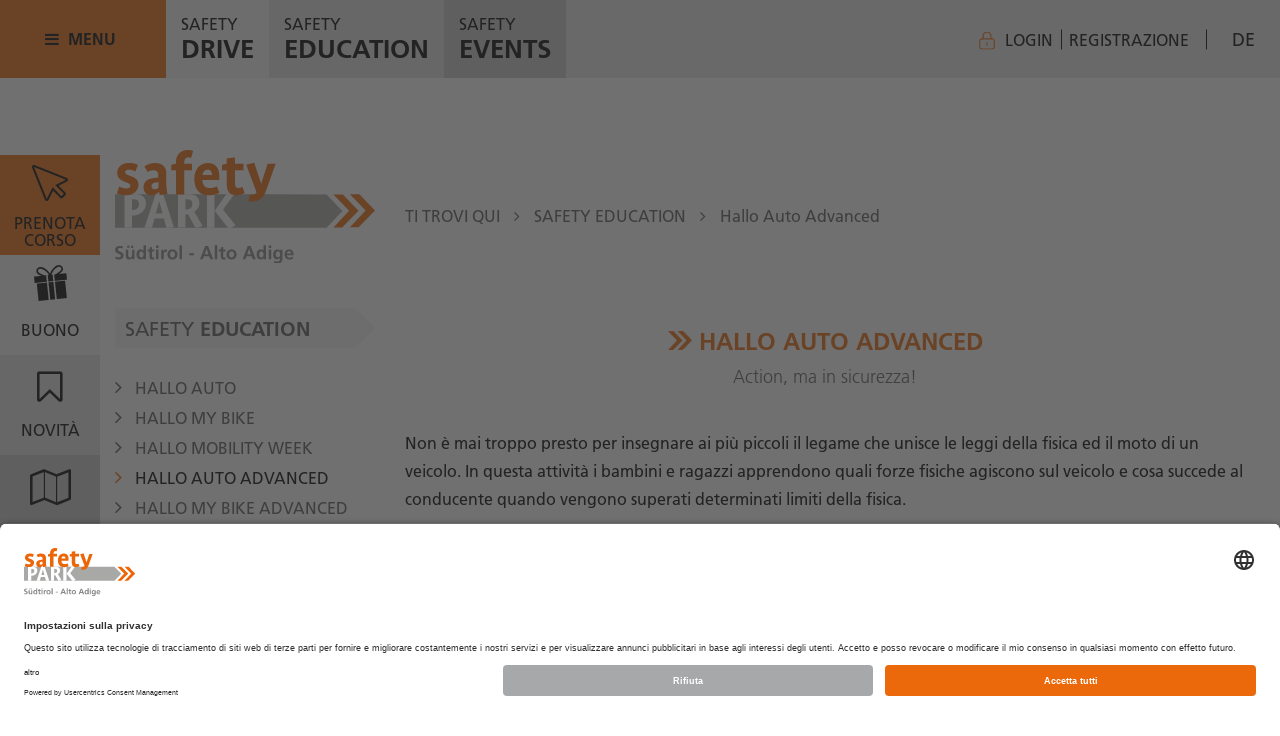

--- FILE ---
content_type: text/html; charset=UTF-8
request_url: https://www.safety-park.com/it/educazione-stradale/Hallo-Auto-Advanced
body_size: 7118
content:
<!DOCTYPE html>
<html lang="it" class="ui-mobile">
<head>
    <meta charset="utf-8">
    <meta http-equiv="X-UA-Compatible" content="IE=edge">
    <meta name="viewport" content="width=device-width, initial-scale=1">

    <!-- Google Tag Manager -->
    <script>(function(w,d,s,l,i){w[l]=w[l]||[];w[l].push({'gtm.start':
    new Date().getTime(),event:'gtm.js'});var f=d.getElementsByTagName(s)[0],
    j=d.createElement(s),dl=l!='dataLayer'?'&l='+l:'';j.async=true;j.src=
    'https://www.googletagmanager.com/gtm.js?id='+i+dl;f.parentNode.insertBefore(j,f);
    })(window,document,'script','dataLayer','GTM-T27CSG4');</script>
    <!-- End Google Tag Manager -->
    
    <link href="/bundles/app/js/lib/slick/slick.css" rel="stylesheet">
    <link href="/bundles/app/js/lib/slick/slick-theme.css" rel="stylesheet">
    <link href="/bundles/mfvoucher/js/lib/bxslider/jquery.bxslider.css" rel="stylesheet">
    <link href="/bundles/app/js/lib/bootstrap-datepicker/bootstrap-datepicker3.css" rel="stylesheet">
    <link rel="stylesheet" href="/bundles/app/js/lib/duet-datepicker/dist/duet/themes/default.css" />

    <link href="/bundles/app/bootstrap/main_3.css?v=1768618297" rel="stylesheet">
    <link href="/bundles/mfuser/css/main_5.css?v=1768618297" rel="stylesheet">

    <!--
    <link href="https://fonts.googleapis.com/css?family=Istok+Web:400,700" rel="stylesheet">
    -->

    <script>
        var safetyParkCoordinate = {
            lat: 46.435057,
            lng: 11.314504
        };
        var googleMapConfig = {
            markerIcon: "/bundles/app/img/marker.png",
            markerGeneralIcon: "/bundles/app/img/SVG/marker.svg",
            markerGeneralIcon_2: "/bundles/app/img/markerEmpty.png"
        };
        var application = {
            locale: 'it',
            tr: {
                mandatory: "Questo campo \u00e8 obbligatorio.",
                email_not_valid: "Indirizzo e-mail non valido.",
                email_not_match: "Gli indirizzi e-mail non corrispondono.",
                tax_code_not_valid: "form.hint.tax_code_not_valid",
                vat_code_not_valid: "form.hint.vat_code_not_valid",
                number_not_valid: "Numero non valido.",
                alfanumerico_not_valid: "form.hint.alfanumerico_not_valid",
                amount_not_valid: "Importo non valido."            }
        };
                var cookieText = "Questo sito web utilizza cookie, per assicurarti una migliore esperienza sul sito. Utilizziamo inoltre anche cookie di parti terze. Perseguendo nella navigazione di questo sito dichiara di acconsentire all'utilizzo dei cookie. Ulteriori informazioni <a href=\'/it/cookies\' target=\'_blank\'>qui</a>.";
    </script>

    <title>Hallo Auto Advanced • Safety education nel Centro di guida sicura Safety Park Alto Adige</title><meta name="description" content="Hallo Auto Advanced • Safety education nel Centro di guida sicura Safety Park Alto Adige" />

    <script>
        var routePlanenMarkerTooltipContent = '<div class="markerContent"><div class="title">Safety Park</div>'+
            '<div class="subtitle">Indirizzo:</div>'+
            '<ul class="list-inline"><li>Via Ischia Frizzi 3</li><li class="separator">|</li><li>39051 Vadena</li><li class="separator">|</li><li>Bolzano</li></ul>' +
            '<div class="action"><a href="https://www.google.com/maps?f=d&daddr=Safety+Park+Bolzano&dirflg=d" target="_blank"><i class="fa fa-car" aria-hidden="true"></i>Calcola percorso</a></div>'+
            '</div>';
    </script>

    <link rel="icon" href="/bundles/app/img/favicon.ico">


                                        <link rel="alternate" hreflang="de" href="//www.safety-park.com/de/verkehrserziehung/Hallo-Auto-Advanced">
                                                <link rel="alternate" hreflang="it" href="//www.safety-park.com/it/educazione-stradale/Hallo-Auto-Advanced">
                            <meta name="google-site-verification" content="hgUpbHfx6q7vZZGUwUY5aTnefP3qIs5aWpK7j9JFzNs" />

</head>
<body class="withoutHeader  ">

            <a href="#sideMenu" class="btn btn-primary skip-to-main-content-link">Vai alla navigazione</a>
        <a href="#theContent" class="btn btn-primary skip-to-main-content-link">Vai al contenuto principale</a>
        <a href="#footer" class="btn btn-primary skip-to-main-content-link">Vail al footer</a>
        
    <!-- Google Tag Manager (noscript) -->
    <noscript><iframe title="Google Tag Manager" src="https://www.googletagmanager.com/ns.html?id=GTM-T27CSG4"
    height="0" width="0" style="display:none;visibility:hidden"></iframe></noscript>
    <!-- End Google Tag Manager (noscript) -->

    
            <div class="mainMenuBox">
    <ul class="list-inline mainMenuList">
        <li class="menuEl">
            <a href="#" aria-controls="sideMenu" aria-expanded="false" aria-label="Apri menu">
                <i class="fa fa-bars"></i> menu            </a>
        </li>
        <li class="shortMenuEl first">
            <a href="#" data-ref="drive" aria-label="Safety Drive">
                <span class="top">
                    Safety
                </span>
                <span class="bottom">
                    Drive
                </span>
            </a>
        </li>
        <li class="shortMenuEl second">
            <a href="#" data-ref="education" aria-label="Safety Education">
                <span class="top">Safety</span>
                <span class="bottom">Education</span>
            </a>
        </li>
        <li class="shortMenuEl third">
            <a href="#" data-ref="events" aria-label="Safety Events">
                <span class="top">
                    Safety
                </span>
                <span class="bottom">
                    Events
                </span>
            </a>
        </li>
            </ul>
    
    <ul class="list-inline languageSwitchMenu" role="none">
                
        <li>
                <ul class="list-inline userLoginList">
        <li>
            <a href="/it/secure/login">
                <i class="lockIcon"></i>
                Login            </a>
        </li>
        <li class="hidden-xs">
            <a href="/it/registration">
                Registrazione            </a>
        </li>
    </ul>
        </li>
        
        
                                                        <li>
                        <a href="/de/verkehrserziehung/Hallo-Auto-Advanced" aria-label="Lingua: tedesco">
                            de                        </a>
                    </li>
                                                                    </ul>
</div>

<div id="sideMenu" class="sideMenu hidden">
    <div class="top">
        <a href="#" class="closeMenuBox" aria-controls="sideMenu" aria-expanded="false" aria-label="Chiudi menu">
             chiudi menu        </a>
    </div>
    <div class="mainMenuOuter">
        <div class="mainMenu" role="navigation" aria-label="Menu principale">
            <div class="firstLevelMenu">
                <ul class="list-unstyled">
                    <li class="first">
                        <a href="#" data-ref="drive"><span>Safety</span> Drive</a>
                    </li>
                    <li class="second">
                        <a href="#" data-ref="education"><span>Safety</span> Education</a>
                    </li>
                    <li class="third">
                        <a href="#" data-ref="events"><span>Safety</span> Events</a>
                    </li>
                    <li class="fourth">
                        <a href="#" data-ref="sports"><span>Safety</span> Sports</a>
                    </li>
                </ul>
            </div>

            <div class="secondLevelMenu hidden">
                <a href="#" class="js-backBtn">
                    <i class="fa fa-angle-double-left"></i>
                    Indietro                </a>

                <div class="menuBox hidden" data-ref="drive">
                    <div class="menuTitle">
                                                    <a href="/it/drive">
                                                    <span>Safety</span> Drive
                                                    </a>
                                            </div>
                    <ul class="list-unstyled">
                                                
                                                                            <li>
                                <a href="#" data-ref="course-10">
                                    Auto                                </a>
                            </li>
                                                    <li>
                                <a href="#" data-ref="course-9">
                                    Moto, scooter                                </a>
                            </li>
                                                    <li>
                                <a href="#" data-ref="course-7">
                                    Corsi di guida per mezzi del pronto intervento                                </a>
                            </li>
                                                    <li>
                                <a href="#" data-ref="course-8">
                                    Mezzi pesanti                                </a>
                            </li>
                                                    <li>
                                <a href="#" data-ref="course-11">
                                    Training per mezzi agricoli                                </a>
                            </li>
                                                                    </ul>
                </div>

                <div class="menuBox hidden" data-ref="sports">
                    <div class="menuTitle">
                                                    <a href="/it/sport">
                                                <span>Safety</span> Sports
                                                    </a>
                                            </div>
                    <ul class="list-unstyled">
                                                                                                            <li>
                                    <a href="/it/sport/gokart"
                                                                            >
                                        Go-kart                                    </a>
                                </li>
                                                            <li>
                                    <a href="/it/sport/supermoto-pitbike"
                                                                            >
                                        Supermoto & Pitbike                                    </a>
                                </li>
                                                            <li>
                                    <a href="/it/sport/motocross"
                                                                            >
                                        Motocross                                    </a>
                                </li>
                                                                        </ul>
                </div>

                <div class="menuBox hidden" data-ref="events">
                    <div class="menuTitle">
                        <span>Safety</span> Events
                    </div>
                    <ul class="list-unstyled">
                                                    <li>
                                <a href="/it/events">
                                    Safety Events                                </a>
                            </li>
                                                                    </ul>
                </div>
                <div class="menuBox hidden" data-ref="education">
                    <ul class="list-unstyled">
                        <li>
                            <a href="/it/educazione-stradale" aria-label="Safety Education"></a>
                        </li>
                    </ul>
                </div>
            </div>

            <div class="asSecondLevelMenu thirdLevelMenu hidden">


                                                                                                                            
                                                            <div class="menuBox hidden" data-ref="course-10">
                            <a href="#" class="js-backBtn" data-ref="drive">
                                <i class="fa fa-angle-double-left"></i>
                                Indietro a <span class="asBold">Safety Drive</span>
                            </a>

                            <div class="menuTitle">
                                Auto                            </div>
                            <ul class="list-unstyled">
                                                                    <li>
                                        <a href="/it/corsi/corso-di-guida-basic">
                                            Corso di guida basic                                        </a>
                                    </li>
                                                                    <li>
                                        <a href="/it/corsi/corso-di-guida-intensivo">
                                            Corso di guida intense                                        </a>
                                    </li>
                                                                    <li>
                                        <a href="/it/corsi/corso-di-guida-expert">
                                            Corso di guida expert                                        </a>
                                    </li>
                                                                    <li>
                                        <a href="/it/corsi/personal-coaching">
                                            Personal Coaching                                        </a>
                                    </li>
                                                                    <li>
                                        <a href="/it/corsi/neopatentati">
                                            Corso di guida per neopatentati                                        </a>
                                    </li>
                                                                    <li>
                                        <a href="/it/corsi/corso-di-guida-Winterfit">
                                            Corso di guida Winterfit                                        </a>
                                    </li>
                                                                    <li>
                                        <a href="/it/corsi/corso-di-guida-offroad">
                                            Corso di guida Offroad e SUV                                        </a>
                                    </li>
                                                                    <li>
                                        <a href="/it/corsi/eco-drive-training_33705">
                                            Eco-Drive-Training                                        </a>
                                    </li>
                                                                    <li>
                                        <a href="/it/corsi/corso-di-guida-basic-women-only">
                                            Basic-Training (Women only)                                        </a>
                                    </li>
                                                                    <li>
                                        <a href="/it/corsi/drift-training">
                                            Drift-Training                                        </a>
                                    </li>
                                                                    <li>
                                        <a href="/it/corsi/corso-performance-drive">
                                            Corso Performance Drive (per Gruppi)                                        </a>
                                    </li>
                                                            </ul>
                        </div>
                                            <div class="menuBox hidden" data-ref="course-9">
                            <a href="#" class="js-backBtn" data-ref="drive">
                                <i class="fa fa-angle-double-left"></i>
                                Indietro a <span class="asBold">Safety Drive</span>
                            </a>

                            <div class="menuTitle">
                                Moto, scooter                            </div>
                            <ul class="list-unstyled">
                                                                    <li>
                                        <a href="/it/corsi/corso-moto-warm-up">
                                            Corso di guida Moto-Warm-Up                                        </a>
                                    </li>
                                                                    <li>
                                        <a href="/it/corsi/personal-coaching-moto-scooter">
                                            Personal Coaching Moto/Scooter                                        </a>
                                    </li>
                                                            </ul>
                        </div>
                                            <div class="menuBox hidden" data-ref="course-7">
                            <a href="#" class="js-backBtn" data-ref="drive">
                                <i class="fa fa-angle-double-left"></i>
                                Indietro a <span class="asBold">Safety Drive</span>
                            </a>

                            <div class="menuTitle">
                                Corsi di guida per mezzi del pronto intervento                            </div>
                            <ul class="list-unstyled">
                                                                    <li>
                                        <a href="/it/corsi/corsi-di-guida-per-mezzi-del-pronto-intervento">
                                            Corsi di guida per mezzi del pronto intervento                                        </a>
                                    </li>
                                                                    <li>
                                        <a href="/it/corsi/corso-di-guida-sicura-per-macchinisti">
                                            Corso di guida sicura per macchinisti                                        </a>
                                    </li>
                                                            </ul>
                        </div>
                                            <div class="menuBox hidden" data-ref="course-8">
                            <a href="#" class="js-backBtn" data-ref="drive">
                                <i class="fa fa-angle-double-left"></i>
                                Indietro a <span class="asBold">Safety Drive</span>
                            </a>

                            <div class="menuTitle">
                                Mezzi pesanti                            </div>
                            <ul class="list-unstyled">
                                                                    <li>
                                        <a href="/it/corsi/mezzi-pesanti-corso-compatto">
                                            Corso di guida Basic                                        </a>
                                    </li>
                                                                    <li>
                                        <a href="/it/corsi/camion-e-autobus-corso-intensivo">
                                            Corso di guida Intense                                        </a>
                                    </li>
                                                                    <li>
                                        <a href="/it/corsi/corso-per-la-sicurezza-al-carico">
                                            Corso per la sicurezza al carico                                        </a>
                                    </li>
                                                                    <li>
                                        <a href="/it/corsi/eco-drive-training">
                                            Eco-Drive-Training                                        </a>
                                    </li>
                                                                    <li>
                                        <a href="/it/corsi/mezzi-pesanti-personal-coaching">
                                            Personal Coaching                                        </a>
                                    </li>
                                                            </ul>
                        </div>
                                            <div class="menuBox hidden" data-ref="course-11">
                            <a href="#" class="js-backBtn" data-ref="drive">
                                <i class="fa fa-angle-double-left"></i>
                                Indietro a <span class="asBold">Safety Drive</span>
                            </a>

                            <div class="menuTitle">
                                Training per mezzi agricoli                            </div>
                            <ul class="list-unstyled">
                                                                    <li>
                                        <a href="/it/corsi/corso-trattori">
                                            Formazione di base per persone che guidano il trattore                                        </a>
                                    </li>
                                                                    <li>
                                        <a href="/it/corsi/piattaformemobilielevabili">
                                            Formazione per operatori alla conduzione di piattaforme di lavoro mobili elevabili                                        </a>
                                    </li>
                                                            </ul>
                        </div>
                                    
            </div>
        </div>
    </div>

    <div class="searchBox">
        <form class="form-inline" action="/it/search" method="GET">
            <div class="form-group">
                <label aria-label="Cerca">
                  <input type="text" class="form-control" name="q" placeholder="Cerca">
                </label>
            </div>
            <button type="submit" class="btn btn-default" aria-label="Cerca">
                <i class="fa fa-search"></i>
            </button>
        </form>
    </div>
</div>
<div class="sideMenuFixed" role="navigation" aria-label="Menu rapido">
    <ul class="list-unstyled">
                    <li class="first">
                <a href="/it/shop" class="">
                    <i class="myIcon kurse">
                        <i class="buchenIcon" aria-hidden="true"></i>
                    </i>
                    Prenota<br/>corso                                    </a>
            </li>
                            <li class="second">
                <a href="/it/buoni">
                    <i class="myIcon gutschein">
                        <i class="voucherIcon" aria-hidden="true"></i>
                    </i>
                    Buono                </a>
            </li>
                            <li class="third">
                <a href="/it/lista-news">
                    <i class="myIcon news">
                        <i class="fa fa-bookmark-o" aria-hidden="true"></i>
                    </i>
                    Novità                </a>
            </li>
                            <li class="fourth">
                <a href="/it/centro-di-guida-sicura">
                    <i class="myIcon karte">
                        <i class="fa fa-map-o" aria-hidden="true"></i>
                    </i>
                    Il centro                </a>
            </li>
            </ul>
</div>                
<div class="logoHeader container">
    <div class="row">
        <div class="col-sm-3 logoContainer">
            <a href="/it" aria-label="Safety Park Homepage">
                <img src="/bundles/app/img/Safety-Park-Logo.svg" alt="Safety Park Logo" />
            </a>
        </div>
        <div class="col-sm-9 breadcrumbsContainer">
                                                <ul class="list-inline" role="navigation" aria-label="Percorso di navigazione">
                        <li>
                            Ti trovi qui                        </li>
                        <li class="separator"><i class="fa fa-angle-right" aria-hidden="true"></i></li>
                                                    <li >
                                                                    <a href="/it/educazione-stradale" aria-current="false">
                                                                        Safety Education                                                                    </a>
                                                            </li>
                                                            <li class="separator"><i class="fa fa-angle-right" aria-hidden="true"></i></li>
                                                                                <li class="currentPage">
                                                                    <a href="/it/educazione-stradale/Hallo-Auto-Advanced" aria-current="page">
                                                                        Hallo Auto Advanced                                                                    </a>
                                                            </li>
                                                                        </ul>
                            
                    </div>
    </div>
</div>        <main id="theContent" role="main" aria-label="Contenuto principale">
        
    <div class="container">
        <div class="row">
            <div class="col-sm-3 sideMenuContainer">
                <div class="sideTitle">
    <div class="sideTitleInner vrk">
                    <a href="/it/educazione-stradale">Safety <strong>Education</strong></a>                <strong></strong>
    </div>
</div>

<ul class="list-unstyled theSideMenu" role="navigation" aria-label="Menu laterale">
                                        <li class="active">
                    <ul class="list-unstyled open">
                                                    <li>
                                                                    <a href="/it/educazione-stradale/Hallo-Auto" >
                                        <i class="fa fa-angle-right" aria-hidden="true"></i>
                                        Hallo Auto                                    </a>
                                                            </li>
                                                    <li>
                                                                    <a href="/it/educazione-stradale/Hallo-My-Bike" >
                                        <i class="fa fa-angle-right" aria-hidden="true"></i>
                                        Hallo My Bike                                    </a>
                                                            </li>
                                                    <li>
                                                                    <a href="/it/educazione-stradale/Hallo-Mobility-Week" >
                                        <i class="fa fa-angle-right" aria-hidden="true"></i>
                                        Hallo Mobility Week                                    </a>
                                                            </li>
                                                    <li>
                                                                    <a href="/it/educazione-stradale/Hallo-Auto-Advanced" class="active">
                                        <i class="fa fa-angle-right" aria-hidden="true"></i>
                                        Hallo Auto Advanced                                    </a>
                                                            </li>
                                                    <li>
                                                                    <a href="/it/educazione-stradale/Hallo-My-Bike-Advanced" >
                                        <i class="fa fa-angle-right" aria-hidden="true"></i>
                                        Hallo My Bike Advanced                                    </a>
                                                            </li>
                                                    <li>
                                                                    <div class="categoryName js-goToLink">
                                        <a href="/it/educazione-stradale/Hallo-Smart-Mobility" >
                                            Hallo Smart Mobility                                        </a>
                                    </div>
                                
                                                                        <ul class="list-unstyled ">
                                                                                
                                                                                                                                    <li>
                                                    <a href="/it/educazione-stradale/Hallo-Smart-Mobility/A-piedi-in-sicurezza" >
                                                        <i class="fa fa-angle-right" aria-hidden="true"></i>
                                                        A piedi in sicurezza                                                    </a>
                                                </li>
                                                                                            <li>
                                                    <a href="/it/educazione-stradale/Hallo-Smart-Mobility/Rilevamento-del-traffico" >
                                                        <i class="fa fa-angle-right" aria-hidden="true"></i>
                                                        Rilevamento del traffico                                                    </a>
                                                </li>
                                                                                            <li>
                                                    <a href="/it/educazione-stradale/Hallo-Smart-Mobility/Ciclofficina" >
                                                        <i class="fa fa-angle-right" aria-hidden="true"></i>
                                                        Ciclofficina                                                    </a>
                                                </li>
                                                                                            <li>
                                                    <a href="/it/educazione-stradale/Hallo-Smart-Mobility/Elettrico-e-idrogeno-un-pieno-di-futuro" >
                                                        <i class="fa fa-angle-right" aria-hidden="true"></i>
                                                        Elettrico e idrogeno, un pieno di futuro                                                    </a>
                                                </li>
                                                                                            <li>
                                                    <a href="/it/educazione-stradale/Hallo-Smart-Mobility/MobilityCheck-della-scuola" >
                                                        <i class="fa fa-angle-right" aria-hidden="true"></i>
                                                        MobilityCheck della scuola                                                    </a>
                                                </li>
                                                                                            <li>
                                                    <a href="/it/educazione-stradale/Hallo-Smart-Mobility/altoadigemobilita" >
                                                        <i class="fa fa-angle-right" aria-hidden="true"></i>
                                                        altoadigemobilità                                                    </a>
                                                </li>
                                                                                                                        </ul>
                                                            </li>
                                                    <li>
                                                                    <a href="/it/educazione-stradale/No-Credit" >
                                        <i class="fa fa-angle-right" aria-hidden="true"></i>
                                        No Credit                                    </a>
                                                            </li>
                                            </ul>
                </li>
                        </ul>            </div>
            <div class="col-sm-9">
                <div class="content">
                    <div class="titleContainer">
            <h1 class="title text-center">
            <span>
                Hallo auto advanced            </span>
        </h1>
                <h2 class="subtitle text-center">
            Action, ma in sicurezza!        </h2>
    </div>


        <div class="wysiwyg">
        <p>Non è mai troppo presto per insegnare ai più piccoli il legame che unisce le leggi della fisica ed il moto di un veicolo. In questa attività i bambini e ragazzi apprendono quali forze fisiche agiscono sul veicolo e cosa succede al conducente quando vengono superati determinati limiti della fisica.</p>

<p><span style="color:#d35400;">Chi?</span><span style="color:#eb690b;">&nbsp;</span><br />
Studentesse e studenti&nbsp;di tutte le classi delle scuole medie</p>

<p><span style="color:#d35400;">Cosa?</span><br />
<span style="color:#e67e22;">»&nbsp;</span>sperimentare le forze fisiche all’interno del veicolo<br />
<span style="color:#e67e22;">»&nbsp;</span>riconoscere i limiti – fisica della guida e tempi di reazione<br />
<span style="color:#e67e22;">»&nbsp;</span>il ruolo dell’attrito – perché gli pneumatici aderiscono (o no)</p>

<p><span style="color:#d35400;">Dove?</span><span style="color:#eb690b;">&nbsp;</span><br />
Presso il centro di guida sicura&nbsp;Safety Park (durata 3 ore)</p>
    </div>

                                                        </div>
            </div>
        </div>
    </div>

    </main>
            <footer id="footer" class="footerOuter">
    <div class="footer ">
                    <div class="mapDirectionsBox">
                <a href="#">
                    <i class="fa fa-map-o" aria-hidden="true"></i>
                    Calcola percorso                </a>
            </div>
            <div class="mapBox">
                <div class="mapBoxInner">
                    <div class="map js-not-initialized" id="map"></div>
                </div>
            </div>
        
        <div class="bottom">
            <div class="container">
                <div class="row">
                    <div class="col-md-3 col-sm-6">
                        <div class="brandTitle">
                            Safety Park                        </div>
                        <div class="address">
                            <ul class="list-inline">
                                <li>Via Ischia Frizzi 3</li>
                                <li class="separator">|</li>
                                <li>39051 Vadena</li>
                            </ul>
                        </div>
                        <div class="socialBox">
                            <ul class="list-inline">
                                <li><a href="https://www.facebook.com/safetypark.suedtirolaltoadige/" target="_blank" aria-label="Safety Park - Facebook"><i class="fa fa-facebook"></i></a></li>
                                <li><a href="https://www.instagram.com/safetypark.suedtirolaltoadige/" target="_blank" aria-label="Safety Park - Instagram"><i class="fa fa-instagram"></i></a></li>
                                <li>
                                    <a href="/it/socialwall" class="socialWall" aria-label="Socialwall">
                                        <div class="top">social</div>
                                        <div class="unter">wall</div>
                                    </a>
                                </li>
                            </ul>
                        </div>
                    </div>
                    <div class="col-md-3 col-sm-6">
                        <div class="footerTitle">
                            Link utili                        </div>
                        <ul class="list-unstyled myStyle">
                                                        
                                                            
                                                            
                                                            
                                                            
                                                            
                                                            
                                                                                        <li>
                                                                        <a href="#" onClick="UC_UI.showSecondLayer();">Cookie policy</a> 
                                </li>
                                                            <li><a href="/it/colofone">Dati sociali</a></li>
                                                            <li><a href="/it/team">Il nostro team</a></li>
                                                            <li><a href="/it/monitoraggio-acustico">Monitoraggio acustico in tempo reale</a></li>
                                                            <li><a href="/it/privacy-policy">Privacy policy</a></li>
                                                            <li><a href="#" data-ref="sports">Safety Sports</a></li>
                                                            <li><a href="https://www.sta.bz.it/it/societa-trasparente/" target="_blank">Società trasparente</a></li>
                                                    </ul>

                        <div class="footerTitle">
                            Partner                        </div>
                        <ul class="list-unstyled myStyle">
                            <li><a href="/it/partner">I nostri partner</a></li>
                        </ul>
                    </div>
                    <div class="col-md-6 col-sm-12">
                        <div class="footerTitle">
                            I nostri orari:
                        </div>
                        <div class="times">
                            Lunedì – Venerdì 08.00 - 12.00 | 13.00 - 17.00<br/>
                            Sabato 08.00 - 12.00 | 13.00 - 15.00                        </div>

                        <div class="contact">
                            <ul class="list-inline">
                                <li>
                                    Tel <a href="tel:00390471220800">+39 0471 220800</a>
                                </li>
                            </ul>
                            <ul class="list-inline">
                                <li>
                                    e-mail: <a href="mailto:info@safety-park.com">info@safety-park.com</a>
                                </li>
                                <li class="separator"> | </li>
                                <li>
                                    PEC: <a href="mailto:sta@pec.bz.it">sta@pec.bz.it</a>
                                </li>
                            </ul>
                        </div>
                    </div>
                </div>

            </div>
        </div>
    </div>
    <div class="footerPartnerBox">
        <div class="container">
            <div class="row">
                <div class="col-sm-4 text-left first">
                    <a href="http://www.sta.bz.it/it" target="_blank" aria-label="STA website">
                        <img src="/bundles/app/img/SVG/sta_Logo.svg" alt="Immagine di STA" />
                    </a>
                </div>
                <div class="col-sm-4 text-center second">
                    <a href="http://www.provinz.bz.it/it" target="_blank" aria-label="Provincia Bolzano website">
                        <img class="bzLogo" src="/bundles/app/img/SVG/Provinz-BZ-Logo-2025.svg" alt="Immagine di Provincia Bolzano" />
                    </a>
                </div>
                <div class="col-sm-4 mfBox">
                    <span class="hidden-sm">Sito creato da</span>
                    <span class="visible-sm-inline">by</span>
                    <a href="http://www.factory.it" target="_blank" aria-label="Factory website">
                        <img src="/bundles/app/img/factory_logo.svg" alt="Immagine di Logo Factory" />
                    </a>
                </div>
            </div>
        </div>
    </div>
</footer>

<div class="myBackDrop"></div>
    
    <script type='text/javascript' src='/bundles/app/js/jquery/jquery.js'></script>
    <script type='text/javascript' src='/bundles/app/js/jquery/jquery-migrate.min.js'></script>
    <script type='text/javascript' src='/bundles/app/bootstrap/assets/javascripts/bootstrap.js'></script>
    <script type='text/javascript' src='/bundles/app/js/lib/slick/slick.min.js'></script>
	<script type="text/javascript" src="/bundles/app/js/lib/fancybox/jquery.mousewheel-3.0.4.pack.js"></script>
    <script type='text/javascript' src='/bundles/app/js/lib/fancybox/jquery.fancybox-1.3.4.pack.js'></script>
    <script type='text/javascript' src='/bundles/app/js/lib/animation/animations.min.js'></script>

    <script type='text/javascript' src='/bundles/app/js/scripts_1_0_8.js?v=1768618297'></script>

    <script type='text/javascript' src='/bundles/app/js/featherlight/featherlight.js'></script>
    <script type='text/javascript' src='/bundles/app/js/featherlight/featherlight.gallery.js'></script>

    <script type='text/javascript' src='/bundles/app/js/socialwall/imagesloaded.pkgd.min.js'></script>
    <script type='text/javascript' src='/bundles/app/js/socialwall/isotope.pkgd.min.js'></script>
    <script type='text/javascript' src='/bundles/app/js/socialwall/packery-mode.pkgd.js'></script>
    <script type='text/javascript' src='/bundles/app/js/socialwall/index.js'></script>

    <script type='text/javascript' src='/bundles/app/js/lib/bootstrap-datepicker/bootstrap-datepicker.min.js'></script>
    <script type='text/javascript' src='/bundles/app/js/lib/bootstrap-datepicker/locale/bootstrap-datepicker.it.js'></script>
    
    <script type="module" src="/bundles/app/js/lib/duet-datepicker/dist/duet/duet.esm.js"></script>
    <script nomodule src="/bundles/app/js/lib/duet-datepicker/dist/duet/duet.js"></script>

    <script type='text/javascript' src='/bundles/mfvoucher/js/voucher.js'></script>
    <script type='text/javascript' src='/bundles/mfvoucher/js/lib/bxslider/jquery.bxslider.js'></script>

    <script type='text/javascript' src='/bundles/mfpayment/js/main_2.js'></script>
    
    <script type='text/javascript' src='/bundles/mfuser/js/main_v4.js'></script>

            <script src="https://maps.googleapis.com/maps/api/js?key=AIzaSyCtwJ6ClTr_UqGtteZTNuxYeG_AeOo1IaA" async defer></script>        
    
    
            <script id="usercentrics-cmp" data-settings-id="5PZ7RJloq" src="https://app.usercentrics.eu/browser-ui/latest/bundle.js" async></script>
    
    <div id="modal" class="modal fade" tabindex="-1" role="dialog">
      <div class="modal-dialog" role="document">
        <div class="modal-content">
          <div class="modal-body">
              <div class="bigSpinnerContainer"><i class="fa fa-spinner fa-spin"></i></div>
          </div>
        </div><!-- /.modal-content -->
      </div><!-- /.modal-dialog -->
      
      <a href="#" class="js-close-modal" aria-label=" Fenster schließen Chiudi finestra"><i class="fa fa-times"></i></a>
    </div><!-- /.modal -->
</body>
</html>

--- FILE ---
content_type: text/css
request_url: https://www.safety-park.com/bundles/app/bootstrap/main_3.css?v=1768618297
body_size: 39502
content:
/*! normalize.css v3.0.2 | MIT License | git.io/normalize */@import"../js/featherlight/featherlight.css";@import"../js/featherlight/featherlight.gallery.css";@import"font-awesome-4.7.0/css/font-awesome.min.css";@import"https://fast.fonts.net/lt/1.css?apiType=css&c=28eeb627-5ccb-454a-ad97-9b4c016da927&fontids=1572245,1572253,1572261";html{font-family:sans-serif;-ms-text-size-adjust:100%;-webkit-text-size-adjust:100%}body{margin:0}article,aside,details,figcaption,figure,footer,header,hgroup,main,menu,nav,section,summary{display:block}audio,canvas,progress,video{display:inline-block;vertical-align:baseline}audio:not([controls]){display:none;height:0}[hidden],template{display:none}a{background-color:rgba(0,0,0,0)}a:active,a:hover{outline:0}abbr[title]{border-bottom:1px dotted}b,strong{font-weight:bold}dfn{font-style:italic}h1{font-size:2em;margin:.67em 0}mark{background:#ff0;color:#000}small{font-size:80%}sub,sup{font-size:75%;line-height:0;position:relative;vertical-align:baseline}sup{top:-0.5em}sub{bottom:-0.25em}img{border:0}svg:not(:root){overflow:hidden}figure{margin:1em 40px}hr{-moz-box-sizing:content-box;box-sizing:content-box;height:0}pre{overflow:auto}code,kbd,pre,samp{font-family:monospace,monospace;font-size:1em}button,input,optgroup,select,textarea{color:inherit;font:inherit;margin:0}button{overflow:visible}button,select{text-transform:none}button,html input[type=button],input[type=reset],input[type=submit]{-webkit-appearance:button;cursor:pointer}button[disabled],html input[disabled]{cursor:default}button::-moz-focus-inner,input::-moz-focus-inner{border:0;padding:0}input{line-height:normal}input[type=checkbox],input[type=radio]{box-sizing:border-box;padding:0}input[type=number]::-webkit-inner-spin-button,input[type=number]::-webkit-outer-spin-button{height:auto}input[type=search]{-webkit-appearance:textfield;-moz-box-sizing:content-box;-webkit-box-sizing:content-box;box-sizing:content-box}input[type=search]::-webkit-search-cancel-button,input[type=search]::-webkit-search-decoration{-webkit-appearance:none}fieldset{border:1px solid silver;margin:0 2px;padding:.35em .625em .75em}legend{border:0;padding:0}textarea{overflow:auto}optgroup{font-weight:bold}table{border-collapse:collapse;border-spacing:0}td,th{padding:0}/*! Source: https://github.com/h5bp/html5-boilerplate/blob/master/src/css/main.css */@media print{*,*:before,*:after{background:rgba(0,0,0,0) !important;color:#000 !important;box-shadow:none !important;text-shadow:none !important}a,a:visited{text-decoration:underline}a[href]:after{content:" (" attr(href) ")"}abbr[title]:after{content:" (" attr(title) ")"}a[href^="#"]:after,a[href^="javascript:"]:after{content:""}pre,blockquote{border:1px solid #999;page-break-inside:avoid}thead{display:table-header-group}tr,img{page-break-inside:avoid}img{max-width:100% !important}p,h2,h3{orphans:3;widows:3}h2,h3{page-break-after:avoid}select{background:#fff !important}.navbar{display:none}.btn>.caret,.dropup>.btn>.caret{border-top-color:#000 !important}.label{border:1px solid #000}.table{border-collapse:collapse !important}.table td,.table th{background-color:#fff !important}.table-bordered th,.table-bordered td{border:1px solid #ddd !important}}@font-face{font-family:"Glyphicons Halflings";src:url("assets/fonts/bootstrap/glyphicons-halflings-regular.eot");src:url("assets/fonts/bootstrap/glyphicons-halflings-regular.eot?#iefix") format("embedded-opentype"),url("assets/fonts/bootstrap/glyphicons-halflings-regular.woff") format("woff"),url("assets/fonts/bootstrap/glyphicons-halflings-regular.ttf") format("truetype"),url("assets/fonts/bootstrap/glyphicons-halflings-regular.svg#glyphicons_halflingsregular") format("svg")}.glyphicon{position:relative;top:1px;display:inline-block;font-family:"Glyphicons Halflings";font-style:normal;font-weight:normal;line-height:1;-webkit-font-smoothing:antialiased;-moz-osx-font-smoothing:grayscale}.glyphicon-asterisk:before{content:"*"}.glyphicon-plus:before{content:"+"}.glyphicon-euro:before,.glyphicon-eur:before{content:"€"}.glyphicon-minus:before{content:"−"}.glyphicon-cloud:before{content:"☁"}.glyphicon-envelope:before{content:"✉"}.glyphicon-pencil:before{content:"✏"}.glyphicon-glass:before{content:""}.glyphicon-music:before{content:""}.glyphicon-search:before{content:""}.glyphicon-heart:before{content:""}.glyphicon-star:before{content:""}.glyphicon-star-empty:before{content:""}.glyphicon-user:before{content:""}.glyphicon-film:before{content:""}.glyphicon-th-large:before{content:""}.glyphicon-th:before{content:""}.glyphicon-th-list:before{content:""}.glyphicon-ok:before{content:""}.glyphicon-remove:before{content:""}.glyphicon-zoom-in:before{content:""}.glyphicon-zoom-out:before{content:""}.glyphicon-off:before{content:""}.glyphicon-signal:before{content:""}.glyphicon-cog:before{content:""}.glyphicon-trash:before{content:""}.glyphicon-home:before{content:""}.glyphicon-file:before{content:""}.glyphicon-time:before{content:""}.glyphicon-road:before{content:""}.glyphicon-download-alt:before{content:""}.glyphicon-download:before{content:""}.glyphicon-upload:before{content:""}.glyphicon-inbox:before{content:""}.glyphicon-play-circle:before{content:""}.glyphicon-repeat:before{content:""}.glyphicon-refresh:before{content:""}.glyphicon-list-alt:before{content:""}.glyphicon-lock:before{content:""}.glyphicon-flag:before{content:""}.glyphicon-headphones:before{content:""}.glyphicon-volume-off:before{content:""}.glyphicon-volume-down:before{content:""}.glyphicon-volume-up:before{content:""}.glyphicon-qrcode:before{content:""}.glyphicon-barcode:before{content:""}.glyphicon-tag:before{content:""}.glyphicon-tags:before{content:""}.glyphicon-book:before{content:""}.glyphicon-bookmark:before{content:""}.glyphicon-print:before{content:""}.glyphicon-camera:before{content:""}.glyphicon-font:before{content:""}.glyphicon-bold:before{content:""}.glyphicon-italic:before{content:""}.glyphicon-text-height:before{content:""}.glyphicon-text-width:before{content:""}.glyphicon-align-left:before{content:""}.glyphicon-align-center:before{content:""}.glyphicon-align-right:before{content:""}.glyphicon-align-justify:before{content:""}.glyphicon-list:before{content:""}.glyphicon-indent-left:before{content:""}.glyphicon-indent-right:before{content:""}.glyphicon-facetime-video:before{content:""}.glyphicon-picture:before{content:""}.glyphicon-map-marker:before{content:""}.glyphicon-adjust:before{content:""}.glyphicon-tint:before{content:""}.glyphicon-edit:before{content:""}.glyphicon-share:before{content:""}.glyphicon-check:before{content:""}.glyphicon-move:before{content:""}.glyphicon-step-backward:before{content:""}.glyphicon-fast-backward:before{content:""}.glyphicon-backward:before{content:""}.glyphicon-play:before{content:""}.glyphicon-pause:before{content:""}.glyphicon-stop:before{content:""}.glyphicon-forward:before{content:""}.glyphicon-fast-forward:before{content:""}.glyphicon-step-forward:before{content:""}.glyphicon-eject:before{content:""}.glyphicon-chevron-left:before{content:""}.glyphicon-chevron-right:before{content:""}.glyphicon-plus-sign:before{content:""}.glyphicon-minus-sign:before{content:""}.glyphicon-remove-sign:before{content:""}.glyphicon-ok-sign:before{content:""}.glyphicon-question-sign:before{content:""}.glyphicon-info-sign:before{content:""}.glyphicon-screenshot:before{content:""}.glyphicon-remove-circle:before{content:""}.glyphicon-ok-circle:before{content:""}.glyphicon-ban-circle:before{content:""}.glyphicon-arrow-left:before{content:""}.glyphicon-arrow-right:before{content:""}.glyphicon-arrow-up:before{content:""}.glyphicon-arrow-down:before{content:""}.glyphicon-share-alt:before{content:""}.glyphicon-resize-full:before{content:""}.glyphicon-resize-small:before{content:""}.glyphicon-exclamation-sign:before{content:""}.glyphicon-gift:before{content:""}.glyphicon-leaf:before{content:""}.glyphicon-fire:before{content:""}.glyphicon-eye-open:before{content:""}.glyphicon-eye-close:before{content:""}.glyphicon-warning-sign:before{content:""}.glyphicon-plane:before{content:""}.glyphicon-calendar:before{content:""}.glyphicon-random:before{content:""}.glyphicon-comment:before{content:""}.glyphicon-magnet:before{content:""}.glyphicon-chevron-up:before{content:""}.glyphicon-chevron-down:before{content:""}.glyphicon-retweet:before{content:""}.glyphicon-shopping-cart:before{content:""}.glyphicon-folder-close:before{content:""}.glyphicon-folder-open:before{content:""}.glyphicon-resize-vertical:before{content:""}.glyphicon-resize-horizontal:before{content:""}.glyphicon-hdd:before{content:""}.glyphicon-bullhorn:before{content:""}.glyphicon-bell:before{content:""}.glyphicon-certificate:before{content:""}.glyphicon-thumbs-up:before{content:""}.glyphicon-thumbs-down:before{content:""}.glyphicon-hand-right:before{content:""}.glyphicon-hand-left:before{content:""}.glyphicon-hand-up:before{content:""}.glyphicon-hand-down:before{content:""}.glyphicon-circle-arrow-right:before{content:""}.glyphicon-circle-arrow-left:before{content:""}.glyphicon-circle-arrow-up:before{content:""}.glyphicon-circle-arrow-down:before{content:""}.glyphicon-globe:before{content:""}.glyphicon-wrench:before{content:""}.glyphicon-tasks:before{content:""}.glyphicon-filter:before{content:""}.glyphicon-briefcase:before{content:""}.glyphicon-fullscreen:before{content:""}.glyphicon-dashboard:before{content:""}.glyphicon-paperclip:before{content:""}.glyphicon-heart-empty:before{content:""}.glyphicon-link:before{content:""}.glyphicon-phone:before{content:""}.glyphicon-pushpin:before{content:""}.glyphicon-usd:before{content:""}.glyphicon-gbp:before{content:""}.glyphicon-sort:before{content:""}.glyphicon-sort-by-alphabet:before{content:""}.glyphicon-sort-by-alphabet-alt:before{content:""}.glyphicon-sort-by-order:before{content:""}.glyphicon-sort-by-order-alt:before{content:""}.glyphicon-sort-by-attributes:before{content:""}.glyphicon-sort-by-attributes-alt:before{content:""}.glyphicon-unchecked:before{content:""}.glyphicon-expand:before{content:""}.glyphicon-collapse-down:before{content:""}.glyphicon-collapse-up:before{content:""}.glyphicon-log-in:before{content:""}.glyphicon-flash:before{content:""}.glyphicon-log-out:before{content:""}.glyphicon-new-window:before{content:""}.glyphicon-record:before{content:""}.glyphicon-save:before{content:""}.glyphicon-open:before{content:""}.glyphicon-saved:before{content:""}.glyphicon-import:before{content:""}.glyphicon-export:before{content:""}.glyphicon-send:before{content:""}.glyphicon-floppy-disk:before{content:""}.glyphicon-floppy-saved:before{content:""}.glyphicon-floppy-remove:before{content:""}.glyphicon-floppy-save:before{content:""}.glyphicon-floppy-open:before{content:""}.glyphicon-credit-card:before{content:""}.glyphicon-transfer:before{content:""}.glyphicon-cutlery:before{content:""}.glyphicon-header:before{content:""}.glyphicon-compressed:before{content:""}.glyphicon-earphone:before{content:""}.glyphicon-phone-alt:before{content:""}.glyphicon-tower:before{content:""}.glyphicon-stats:before{content:""}.glyphicon-sd-video:before{content:""}.glyphicon-hd-video:before{content:""}.glyphicon-subtitles:before{content:""}.glyphicon-sound-stereo:before{content:""}.glyphicon-sound-dolby:before{content:""}.glyphicon-sound-5-1:before{content:""}.glyphicon-sound-6-1:before{content:""}.glyphicon-sound-7-1:before{content:""}.glyphicon-copyright-mark:before{content:""}.glyphicon-registration-mark:before{content:""}.glyphicon-cloud-download:before{content:""}.glyphicon-cloud-upload:before{content:""}.glyphicon-tree-conifer:before{content:""}.glyphicon-tree-deciduous:before{content:""}*{-webkit-box-sizing:border-box;-moz-box-sizing:border-box;box-sizing:border-box}*:before,*:after{-webkit-box-sizing:border-box;-moz-box-sizing:border-box;box-sizing:border-box}html{font-size:10px;-webkit-tap-highlight-color:rgba(0,0,0,0)}body{font-family:"Helvetica Neue",Helvetica,Arial,sans-serif;font-size:14px;line-height:1.428571429;color:#000;background-color:#fff}input,button,select,textarea{font-family:inherit;font-size:inherit;line-height:inherit}a{color:#1da5e3;text-decoration:none}a:hover,a:focus{color:#1474a0;text-decoration:underline}a:focus{outline:thin dotted;outline:5px auto -webkit-focus-ring-color;outline-offset:-2px}figure{margin:0}img{vertical-align:middle}.img-responsive{display:block;max-width:100%;height:auto}.img-rounded{border-radius:6px}.img-thumbnail{padding:4px;line-height:1.428571429;background-color:#fff;border:1px solid #ddd;border-radius:4px;-webkit-transition:all .2s ease-in-out;-o-transition:all .2s ease-in-out;transition:all .2s ease-in-out;display:inline-block;max-width:100%;height:auto}.img-circle{border-radius:50%}hr{margin-top:20px;margin-bottom:20px;border:0;border-top:1px solid #eee}.sr-only{position:absolute;width:1px;height:1px;margin:-1px;padding:0;overflow:hidden;clip:rect(0, 0, 0, 0);border:0}.sr-only-focusable:active,.sr-only-focusable:focus{position:static;width:auto;height:auto;margin:0;overflow:visible;clip:auto}h1,h2,h3,h4,h5,h6,.h1,.h2,.h3,.h4,.h5,.h6{font-family:inherit;font-weight:500;line-height:1.1;color:inherit}h1 small,h1 .small,h2 small,h2 .small,h3 small,h3 .small,h4 small,h4 .small,h5 small,h5 .small,h6 small,h6 .small,.h1 small,.h1 .small,.h2 small,.h2 .small,.h3 small,.h3 .small,.h4 small,.h4 .small,.h5 small,.h5 .small,.h6 small,.h6 .small{font-weight:normal;line-height:1;color:#777}h1,.h1,h2,.h2,h3,.h3{margin-top:20px;margin-bottom:10px}h1 small,h1 .small,.h1 small,.h1 .small,h2 small,h2 .small,.h2 small,.h2 .small,h3 small,h3 .small,.h3 small,.h3 .small{font-size:65%}h4,.h4,h5,.h5,h6,.h6{margin-top:10px;margin-bottom:10px}h4 small,h4 .small,.h4 small,.h4 .small,h5 small,h5 .small,.h5 small,.h5 .small,h6 small,h6 .small,.h6 small,.h6 .small{font-size:75%}h1,.h1{font-size:36px}h2,.h2{font-size:30px}h3,.h3{font-size:24px}h4,.h4{font-size:18px}h5,.h5{font-size:14px}h6,.h6{font-size:12px}p{margin:0 0 10px}.lead{margin-bottom:20px;font-size:16px;font-weight:300;line-height:1.4}@media(min-width: 768px){.lead{font-size:21px}}small,.small{font-size:85%}mark,.mark{background-color:#fcf8e3;padding:.2em}.text-left{text-align:left}.text-right{text-align:right}.text-center{text-align:center}.text-justify{text-align:justify}.text-nowrap{white-space:nowrap}.text-lowercase{text-transform:lowercase}.text-uppercase{text-transform:uppercase}.text-capitalize{text-transform:capitalize}.text-muted{color:#777}.text-primary{color:#1da5e3}a.text-primary:hover{color:#1784b6}.text-success{color:#3c763d}a.text-success:hover{color:#2b542c}.text-info{color:#31708f}a.text-info:hover{color:#245269}.text-warning{color:#8a6d3b}a.text-warning:hover{color:#66512c}.text-danger{color:#a94442}a.text-danger:hover{color:#843534}.bg-primary{color:#fff}.bg-primary{background-color:#1da5e3}a.bg-primary:hover{background-color:#1784b6}.bg-success{background-color:#dff0d8}a.bg-success:hover{background-color:#c1e2b3}.bg-info{background-color:#d9edf7}a.bg-info:hover{background-color:#afd9ee}.bg-warning{background-color:#fcf8e3}a.bg-warning:hover{background-color:#f7ecb5}.bg-danger{background-color:#f2dede}a.bg-danger:hover{background-color:#e4b9b9}.page-header{padding-bottom:9px;margin:40px 0 20px;border-bottom:1px solid #eee}ul,ol{margin-top:0;margin-bottom:10px}ul ul,ul ol,ol ul,ol ol{margin-bottom:0}.list-unstyled{padding-left:0;list-style:none}.list-inline{padding-left:0;list-style:none;margin-left:-5px}.list-inline>li{display:inline-block;padding-left:5px;padding-right:5px}dl{margin-top:0;margin-bottom:20px}dt,dd{line-height:1.428571429}dt{font-weight:bold}dd{margin-left:0}.dl-horizontal dd:before,.dl-horizontal dd:after{content:" ";display:table}.dl-horizontal dd:after{clear:both}@media(min-width: 768px){.dl-horizontal dt{float:left;width:160px;clear:left;text-align:right;overflow:hidden;text-overflow:ellipsis;white-space:nowrap}.dl-horizontal dd{margin-left:180px}}abbr[title],abbr[data-original-title]{cursor:help;border-bottom:1px dotted #777}.initialism{font-size:90%;text-transform:uppercase}blockquote{padding:10px 20px;margin:0 0 20px;font-size:17.5px;border-left:5px solid #eee}blockquote p:last-child,blockquote ul:last-child,blockquote ol:last-child{margin-bottom:0}blockquote footer,blockquote small,blockquote .small{display:block;font-size:80%;line-height:1.428571429;color:#777}blockquote footer:before,blockquote small:before,blockquote .small:before{content:"— "}.blockquote-reverse,blockquote.pull-right{padding-right:15px;padding-left:0;border-right:5px solid #eee;border-left:0;text-align:right}.blockquote-reverse footer:before,.blockquote-reverse small:before,.blockquote-reverse .small:before,blockquote.pull-right footer:before,blockquote.pull-right small:before,blockquote.pull-right .small:before{content:""}.blockquote-reverse footer:after,.blockquote-reverse small:after,.blockquote-reverse .small:after,blockquote.pull-right footer:after,blockquote.pull-right small:after,blockquote.pull-right .small:after{content:" —"}address{margin-bottom:20px;font-style:normal;line-height:1.428571429}code,kbd,pre,samp{font-family:Menlo,Monaco,Consolas,"Courier New",monospace}code{padding:2px 4px;font-size:90%;color:#c7254e;background-color:#f9f2f4;border-radius:4px}kbd{padding:2px 4px;font-size:90%;color:#fff;background-color:#333;border-radius:3px;box-shadow:inset 0 -1px 0 rgba(0,0,0,.25)}kbd kbd{padding:0;font-size:100%;font-weight:bold;box-shadow:none}pre{display:block;padding:9.5px;margin:0 0 10px;font-size:13px;line-height:1.428571429;word-break:break-all;word-wrap:break-word;color:#333;background-color:#f5f5f5;border:1px solid #ccc;border-radius:4px}pre code{padding:0;font-size:inherit;color:inherit;white-space:pre-wrap;background-color:rgba(0,0,0,0);border-radius:0}.pre-scrollable{max-height:340px;overflow-y:scroll}.container{margin-right:auto;margin-left:auto;padding-left:15px;padding-right:15px}.container:before,.container:after{content:" ";display:table}.container:after{clear:both}@media(min-width: 768px){.container{width:750px}}@media(min-width: 992px){.container{width:970px}}@media(min-width: 1270px){.container{width:1240px}}.container-fluid{margin-right:auto;margin-left:auto;padding-left:15px;padding-right:15px}.container-fluid:before,.container-fluid:after{content:" ";display:table}.container-fluid:after{clear:both}.row{margin-left:-15px;margin-right:-15px}.row:before,.row:after{content:" ";display:table}.row:after{clear:both}.col-xs-1,.col-sm-1,.col-md-1,.col-lg-1,.col-xs-2,.col-sm-2,.col-md-2,.col-lg-2,.col-xs-3,.col-sm-3,.col-md-3,.col-lg-3,.col-xs-4,.col-sm-4,.col-md-4,.col-lg-4,.col-xs-5,.col-sm-5,.col-md-5,.col-lg-5,.col-xs-6,.col-sm-6,.col-md-6,.col-lg-6,.col-xs-7,.col-sm-7,.col-md-7,.col-lg-7,.col-xs-8,.col-sm-8,.col-md-8,.col-lg-8,.col-xs-9,.col-sm-9,.col-md-9,.col-lg-9,.col-xs-10,.col-sm-10,.col-md-10,.col-lg-10,.col-xs-11,.col-sm-11,.col-md-11,.col-lg-11,.col-xs-12,.col-sm-12,.col-md-12,.col-lg-12{position:relative;min-height:1px;padding-left:15px;padding-right:15px}.col-xs-1,.col-xs-2,.col-xs-3,.col-xs-4,.col-xs-5,.col-xs-6,.col-xs-7,.col-xs-8,.col-xs-9,.col-xs-10,.col-xs-11,.col-xs-12{float:left}.col-xs-1{width:8.3333333333%}.col-xs-2{width:16.6666666667%}.col-xs-3{width:25%}.col-xs-4{width:33.3333333333%}.col-xs-5{width:41.6666666667%}.col-xs-6{width:50%}.col-xs-7{width:58.3333333333%}.col-xs-8{width:66.6666666667%}.col-xs-9{width:75%}.col-xs-10{width:83.3333333333%}.col-xs-11{width:91.6666666667%}.col-xs-12{width:100%}.col-xs-pull-0{right:auto}.col-xs-pull-1{right:8.3333333333%}.col-xs-pull-2{right:16.6666666667%}.col-xs-pull-3{right:25%}.col-xs-pull-4{right:33.3333333333%}.col-xs-pull-5{right:41.6666666667%}.col-xs-pull-6{right:50%}.col-xs-pull-7{right:58.3333333333%}.col-xs-pull-8{right:66.6666666667%}.col-xs-pull-9{right:75%}.col-xs-pull-10{right:83.3333333333%}.col-xs-pull-11{right:91.6666666667%}.col-xs-pull-12{right:100%}.col-xs-push-0{left:auto}.col-xs-push-1{left:8.3333333333%}.col-xs-push-2{left:16.6666666667%}.col-xs-push-3{left:25%}.col-xs-push-4{left:33.3333333333%}.col-xs-push-5{left:41.6666666667%}.col-xs-push-6{left:50%}.col-xs-push-7{left:58.3333333333%}.col-xs-push-8{left:66.6666666667%}.col-xs-push-9{left:75%}.col-xs-push-10{left:83.3333333333%}.col-xs-push-11{left:91.6666666667%}.col-xs-push-12{left:100%}.col-xs-offset-0{margin-left:0%}.col-xs-offset-1{margin-left:8.3333333333%}.col-xs-offset-2{margin-left:16.6666666667%}.col-xs-offset-3{margin-left:25%}.col-xs-offset-4{margin-left:33.3333333333%}.col-xs-offset-5{margin-left:41.6666666667%}.col-xs-offset-6{margin-left:50%}.col-xs-offset-7{margin-left:58.3333333333%}.col-xs-offset-8{margin-left:66.6666666667%}.col-xs-offset-9{margin-left:75%}.col-xs-offset-10{margin-left:83.3333333333%}.col-xs-offset-11{margin-left:91.6666666667%}.col-xs-offset-12{margin-left:100%}@media(min-width: 768px){.col-sm-1,.col-sm-2,.col-sm-3,.col-sm-4,.col-sm-5,.col-sm-6,.col-sm-7,.col-sm-8,.col-sm-9,.col-sm-10,.col-sm-11,.col-sm-12{float:left}.col-sm-1{width:8.3333333333%}.col-sm-2{width:16.6666666667%}.col-sm-3{width:25%}.col-sm-4{width:33.3333333333%}.col-sm-5{width:41.6666666667%}.col-sm-6{width:50%}.col-sm-7{width:58.3333333333%}.col-sm-8{width:66.6666666667%}.col-sm-9{width:75%}.col-sm-10{width:83.3333333333%}.col-sm-11{width:91.6666666667%}.col-sm-12{width:100%}.col-sm-pull-0{right:auto}.col-sm-pull-1{right:8.3333333333%}.col-sm-pull-2{right:16.6666666667%}.col-sm-pull-3{right:25%}.col-sm-pull-4{right:33.3333333333%}.col-sm-pull-5{right:41.6666666667%}.col-sm-pull-6{right:50%}.col-sm-pull-7{right:58.3333333333%}.col-sm-pull-8{right:66.6666666667%}.col-sm-pull-9{right:75%}.col-sm-pull-10{right:83.3333333333%}.col-sm-pull-11{right:91.6666666667%}.col-sm-pull-12{right:100%}.col-sm-push-0{left:auto}.col-sm-push-1{left:8.3333333333%}.col-sm-push-2{left:16.6666666667%}.col-sm-push-3{left:25%}.col-sm-push-4{left:33.3333333333%}.col-sm-push-5{left:41.6666666667%}.col-sm-push-6{left:50%}.col-sm-push-7{left:58.3333333333%}.col-sm-push-8{left:66.6666666667%}.col-sm-push-9{left:75%}.col-sm-push-10{left:83.3333333333%}.col-sm-push-11{left:91.6666666667%}.col-sm-push-12{left:100%}.col-sm-offset-0{margin-left:0%}.col-sm-offset-1{margin-left:8.3333333333%}.col-sm-offset-2{margin-left:16.6666666667%}.col-sm-offset-3{margin-left:25%}.col-sm-offset-4{margin-left:33.3333333333%}.col-sm-offset-5{margin-left:41.6666666667%}.col-sm-offset-6{margin-left:50%}.col-sm-offset-7{margin-left:58.3333333333%}.col-sm-offset-8{margin-left:66.6666666667%}.col-sm-offset-9{margin-left:75%}.col-sm-offset-10{margin-left:83.3333333333%}.col-sm-offset-11{margin-left:91.6666666667%}.col-sm-offset-12{margin-left:100%}}@media(min-width: 992px){.col-md-1,.col-md-2,.col-md-3,.col-md-4,.col-md-5,.col-md-6,.col-md-7,.col-md-8,.col-md-9,.col-md-10,.col-md-11,.col-md-12{float:left}.col-md-1{width:8.3333333333%}.col-md-2{width:16.6666666667%}.col-md-3{width:25%}.col-md-4{width:33.3333333333%}.col-md-5{width:41.6666666667%}.col-md-6{width:50%}.col-md-7{width:58.3333333333%}.col-md-8{width:66.6666666667%}.col-md-9{width:75%}.col-md-10{width:83.3333333333%}.col-md-11{width:91.6666666667%}.col-md-12{width:100%}.col-md-pull-0{right:auto}.col-md-pull-1{right:8.3333333333%}.col-md-pull-2{right:16.6666666667%}.col-md-pull-3{right:25%}.col-md-pull-4{right:33.3333333333%}.col-md-pull-5{right:41.6666666667%}.col-md-pull-6{right:50%}.col-md-pull-7{right:58.3333333333%}.col-md-pull-8{right:66.6666666667%}.col-md-pull-9{right:75%}.col-md-pull-10{right:83.3333333333%}.col-md-pull-11{right:91.6666666667%}.col-md-pull-12{right:100%}.col-md-push-0{left:auto}.col-md-push-1{left:8.3333333333%}.col-md-push-2{left:16.6666666667%}.col-md-push-3{left:25%}.col-md-push-4{left:33.3333333333%}.col-md-push-5{left:41.6666666667%}.col-md-push-6{left:50%}.col-md-push-7{left:58.3333333333%}.col-md-push-8{left:66.6666666667%}.col-md-push-9{left:75%}.col-md-push-10{left:83.3333333333%}.col-md-push-11{left:91.6666666667%}.col-md-push-12{left:100%}.col-md-offset-0{margin-left:0%}.col-md-offset-1{margin-left:8.3333333333%}.col-md-offset-2{margin-left:16.6666666667%}.col-md-offset-3{margin-left:25%}.col-md-offset-4{margin-left:33.3333333333%}.col-md-offset-5{margin-left:41.6666666667%}.col-md-offset-6{margin-left:50%}.col-md-offset-7{margin-left:58.3333333333%}.col-md-offset-8{margin-left:66.6666666667%}.col-md-offset-9{margin-left:75%}.col-md-offset-10{margin-left:83.3333333333%}.col-md-offset-11{margin-left:91.6666666667%}.col-md-offset-12{margin-left:100%}}@media(min-width: 1270px){.col-lg-1,.col-lg-2,.col-lg-3,.col-lg-4,.col-lg-5,.col-lg-6,.col-lg-7,.col-lg-8,.col-lg-9,.col-lg-10,.col-lg-11,.col-lg-12{float:left}.col-lg-1{width:8.3333333333%}.col-lg-2{width:16.6666666667%}.col-lg-3{width:25%}.col-lg-4{width:33.3333333333%}.col-lg-5{width:41.6666666667%}.col-lg-6{width:50%}.col-lg-7{width:58.3333333333%}.col-lg-8{width:66.6666666667%}.col-lg-9{width:75%}.col-lg-10{width:83.3333333333%}.col-lg-11{width:91.6666666667%}.col-lg-12{width:100%}.col-lg-pull-0{right:auto}.col-lg-pull-1{right:8.3333333333%}.col-lg-pull-2{right:16.6666666667%}.col-lg-pull-3{right:25%}.col-lg-pull-4{right:33.3333333333%}.col-lg-pull-5{right:41.6666666667%}.col-lg-pull-6{right:50%}.col-lg-pull-7{right:58.3333333333%}.col-lg-pull-8{right:66.6666666667%}.col-lg-pull-9{right:75%}.col-lg-pull-10{right:83.3333333333%}.col-lg-pull-11{right:91.6666666667%}.col-lg-pull-12{right:100%}.col-lg-push-0{left:auto}.col-lg-push-1{left:8.3333333333%}.col-lg-push-2{left:16.6666666667%}.col-lg-push-3{left:25%}.col-lg-push-4{left:33.3333333333%}.col-lg-push-5{left:41.6666666667%}.col-lg-push-6{left:50%}.col-lg-push-7{left:58.3333333333%}.col-lg-push-8{left:66.6666666667%}.col-lg-push-9{left:75%}.col-lg-push-10{left:83.3333333333%}.col-lg-push-11{left:91.6666666667%}.col-lg-push-12{left:100%}.col-lg-offset-0{margin-left:0%}.col-lg-offset-1{margin-left:8.3333333333%}.col-lg-offset-2{margin-left:16.6666666667%}.col-lg-offset-3{margin-left:25%}.col-lg-offset-4{margin-left:33.3333333333%}.col-lg-offset-5{margin-left:41.6666666667%}.col-lg-offset-6{margin-left:50%}.col-lg-offset-7{margin-left:58.3333333333%}.col-lg-offset-8{margin-left:66.6666666667%}.col-lg-offset-9{margin-left:75%}.col-lg-offset-10{margin-left:83.3333333333%}.col-lg-offset-11{margin-left:91.6666666667%}.col-lg-offset-12{margin-left:100%}}table{background-color:rgba(0,0,0,0)}caption{padding-top:8px;padding-bottom:8px;color:#777;text-align:left}th{text-align:left}.table{width:100%;max-width:100%;margin-bottom:20px}.table>thead>tr>th,.table>thead>tr>td,.table>tbody>tr>th,.table>tbody>tr>td,.table>tfoot>tr>th,.table>tfoot>tr>td{padding:8px;line-height:1.428571429;vertical-align:top;border-top:1px solid #ddd}.table>thead>tr>th{vertical-align:bottom;border-bottom:2px solid #ddd}.table>caption+thead>tr:first-child>th,.table>caption+thead>tr:first-child>td,.table>colgroup+thead>tr:first-child>th,.table>colgroup+thead>tr:first-child>td,.table>thead:first-child>tr:first-child>th,.table>thead:first-child>tr:first-child>td{border-top:0}.table>tbody+tbody{border-top:2px solid #ddd}.table .table{background-color:#fff}.table-condensed>thead>tr>th,.table-condensed>thead>tr>td,.table-condensed>tbody>tr>th,.table-condensed>tbody>tr>td,.table-condensed>tfoot>tr>th,.table-condensed>tfoot>tr>td{padding:5px}.table-bordered{border:1px solid #ddd}.table-bordered>thead>tr>th,.table-bordered>thead>tr>td,.table-bordered>tbody>tr>th,.table-bordered>tbody>tr>td,.table-bordered>tfoot>tr>th,.table-bordered>tfoot>tr>td{border:1px solid #ddd}.table-bordered>thead>tr>th,.table-bordered>thead>tr>td{border-bottom-width:2px}.table-striped>tbody>tr:nth-child(odd){background-color:#f9f9f9}.table-hover>tbody>tr:hover{background-color:#f5f5f5}table col[class*=col-]{position:static;float:none;display:table-column}table td[class*=col-],table th[class*=col-]{position:static;float:none;display:table-cell}.table>thead>tr>td.active,.table>thead>tr>th.active,.table>thead>tr.active>td,.table>thead>tr.active>th,.table>tbody>tr>td.active,.table>tbody>tr>th.active,.table>tbody>tr.active>td,.table>tbody>tr.active>th,.table>tfoot>tr>td.active,.table>tfoot>tr>th.active,.table>tfoot>tr.active>td,.table>tfoot>tr.active>th{background-color:#f5f5f5}.table-hover>tbody>tr>td.active:hover,.table-hover>tbody>tr>th.active:hover,.table-hover>tbody>tr.active:hover>td,.table-hover>tbody>tr:hover>.active,.table-hover>tbody>tr.active:hover>th{background-color:#e8e8e8}.table>thead>tr>td.success,.table>thead>tr>th.success,.table>thead>tr.success>td,.table>thead>tr.success>th,.table>tbody>tr>td.success,.table>tbody>tr>th.success,.table>tbody>tr.success>td,.table>tbody>tr.success>th,.table>tfoot>tr>td.success,.table>tfoot>tr>th.success,.table>tfoot>tr.success>td,.table>tfoot>tr.success>th{background-color:#dff0d8}.table-hover>tbody>tr>td.success:hover,.table-hover>tbody>tr>th.success:hover,.table-hover>tbody>tr.success:hover>td,.table-hover>tbody>tr:hover>.success,.table-hover>tbody>tr.success:hover>th{background-color:#d0e9c6}.table>thead>tr>td.info,.table>thead>tr>th.info,.table>thead>tr.info>td,.table>thead>tr.info>th,.table>tbody>tr>td.info,.table>tbody>tr>th.info,.table>tbody>tr.info>td,.table>tbody>tr.info>th,.table>tfoot>tr>td.info,.table>tfoot>tr>th.info,.table>tfoot>tr.info>td,.table>tfoot>tr.info>th{background-color:#d9edf7}.table-hover>tbody>tr>td.info:hover,.table-hover>tbody>tr>th.info:hover,.table-hover>tbody>tr.info:hover>td,.table-hover>tbody>tr:hover>.info,.table-hover>tbody>tr.info:hover>th{background-color:#c4e3f3}.table>thead>tr>td.warning,.table>thead>tr>th.warning,.table>thead>tr.warning>td,.table>thead>tr.warning>th,.table>tbody>tr>td.warning,.table>tbody>tr>th.warning,.table>tbody>tr.warning>td,.table>tbody>tr.warning>th,.table>tfoot>tr>td.warning,.table>tfoot>tr>th.warning,.table>tfoot>tr.warning>td,.table>tfoot>tr.warning>th{background-color:#fcf8e3}.table-hover>tbody>tr>td.warning:hover,.table-hover>tbody>tr>th.warning:hover,.table-hover>tbody>tr.warning:hover>td,.table-hover>tbody>tr:hover>.warning,.table-hover>tbody>tr.warning:hover>th{background-color:#faf2cc}.table>thead>tr>td.danger,.table>thead>tr>th.danger,.table>thead>tr.danger>td,.table>thead>tr.danger>th,.table>tbody>tr>td.danger,.table>tbody>tr>th.danger,.table>tbody>tr.danger>td,.table>tbody>tr.danger>th,.table>tfoot>tr>td.danger,.table>tfoot>tr>th.danger,.table>tfoot>tr.danger>td,.table>tfoot>tr.danger>th{background-color:#f2dede}.table-hover>tbody>tr>td.danger:hover,.table-hover>tbody>tr>th.danger:hover,.table-hover>tbody>tr.danger:hover>td,.table-hover>tbody>tr:hover>.danger,.table-hover>tbody>tr.danger:hover>th{background-color:#ebcccc}.table-responsive{overflow-x:auto;min-height:.01%}@media screen and (max-width: 767px){.table-responsive{width:100%;margin-bottom:15px;overflow-y:hidden;-ms-overflow-style:-ms-autohiding-scrollbar;border:1px solid #ddd}.table-responsive>.table{margin-bottom:0}.table-responsive>.table>thead>tr>th,.table-responsive>.table>thead>tr>td,.table-responsive>.table>tbody>tr>th,.table-responsive>.table>tbody>tr>td,.table-responsive>.table>tfoot>tr>th,.table-responsive>.table>tfoot>tr>td{white-space:nowrap}.table-responsive>.table-bordered{border:0}.table-responsive>.table-bordered>thead>tr>th:first-child,.table-responsive>.table-bordered>thead>tr>td:first-child,.table-responsive>.table-bordered>tbody>tr>th:first-child,.table-responsive>.table-bordered>tbody>tr>td:first-child,.table-responsive>.table-bordered>tfoot>tr>th:first-child,.table-responsive>.table-bordered>tfoot>tr>td:first-child{border-left:0}.table-responsive>.table-bordered>thead>tr>th:last-child,.table-responsive>.table-bordered>thead>tr>td:last-child,.table-responsive>.table-bordered>tbody>tr>th:last-child,.table-responsive>.table-bordered>tbody>tr>td:last-child,.table-responsive>.table-bordered>tfoot>tr>th:last-child,.table-responsive>.table-bordered>tfoot>tr>td:last-child{border-right:0}.table-responsive>.table-bordered>tbody>tr:last-child>th,.table-responsive>.table-bordered>tbody>tr:last-child>td,.table-responsive>.table-bordered>tfoot>tr:last-child>th,.table-responsive>.table-bordered>tfoot>tr:last-child>td{border-bottom:0}}fieldset{padding:0;margin:0;border:0;min-width:0}legend{display:block;width:100%;padding:0;margin-bottom:20px;font-size:21px;line-height:inherit;color:#333;border:0;border-bottom:1px solid #e5e5e5}label{display:inline-block;max-width:100%;margin-bottom:5px;font-weight:bold}input[type=search]{-webkit-box-sizing:border-box;-moz-box-sizing:border-box;box-sizing:border-box}input[type=radio],input[type=checkbox]{margin:4px 0 0;margin-top:1px \9 ;line-height:normal}input[type=file]{display:block}input[type=range]{display:block;width:100%}select[multiple],select[size]{height:auto}input[type=file]:focus,input[type=radio]:focus,input[type=checkbox]:focus{outline:thin dotted;outline:5px auto -webkit-focus-ring-color;outline-offset:-2px}output{display:block;padding-top:7px;font-size:14px;line-height:1.428571429;color:#555}.form-control{display:block;width:100%;height:34px;padding:6px 12px;font-size:14px;line-height:1.428571429;color:#555;background-color:#fff;background-image:none;border:1px solid #ccc;border-radius:4px;-webkit-box-shadow:inset 0 1px 1px rgba(0,0,0,.075);box-shadow:inset 0 1px 1px rgba(0,0,0,.075);-webkit-transition:border-color ease-in-out .15s,box-shadow ease-in-out .15s;-o-transition:border-color ease-in-out .15s,box-shadow ease-in-out .15s;transition:border-color ease-in-out .15s,box-shadow ease-in-out .15s}.form-control:focus{border-color:#66afe9;outline:0;-webkit-box-shadow:inset 0 1px 1px rgba(0,0,0,.075),0 0 8px rgba(102,175,233,.6);box-shadow:inset 0 1px 1px rgba(0,0,0,.075),0 0 8px rgba(102,175,233,.6)}.form-control::-moz-placeholder{color:#999;opacity:1}.form-control:-ms-input-placeholder{color:#999}.form-control::-webkit-input-placeholder{color:#999}.form-control[disabled],.form-control[readonly],fieldset[disabled] .form-control{cursor:not-allowed;background-color:#eee;opacity:1}textarea.form-control{height:auto}input[type=search]{-webkit-appearance:none}@media screen and (-webkit-min-device-pixel-ratio: 0){input[type=date],input[type=time],input[type=datetime-local],input[type=month]{line-height:34px}input[type=date].input-sm,.input-group-sm>input[type=date].form-control,.input-group-sm>input[type=date].input-group-addon,.input-group-sm>.input-group-btn>input[type=date].btn,input[type=time].input-sm,.input-group-sm>input[type=time].form-control,.input-group-sm>input[type=time].input-group-addon,.input-group-sm>.input-group-btn>input[type=time].btn,input[type=datetime-local].input-sm,.input-group-sm>input[type=datetime-local].form-control,.input-group-sm>input[type=datetime-local].input-group-addon,.input-group-sm>.input-group-btn>input[type=datetime-local].btn,input[type=month].input-sm,.input-group-sm>input[type=month].form-control,.input-group-sm>input[type=month].input-group-addon,.input-group-sm>.input-group-btn>input[type=month].btn{line-height:30px}input[type=date].input-lg,.input-group-lg>input[type=date].form-control,.input-group-lg>input[type=date].input-group-addon,.input-group-lg>.input-group-btn>input[type=date].btn,input[type=time].input-lg,.input-group-lg>input[type=time].form-control,.input-group-lg>input[type=time].input-group-addon,.input-group-lg>.input-group-btn>input[type=time].btn,input[type=datetime-local].input-lg,.input-group-lg>input[type=datetime-local].form-control,.input-group-lg>input[type=datetime-local].input-group-addon,.input-group-lg>.input-group-btn>input[type=datetime-local].btn,input[type=month].input-lg,.input-group-lg>input[type=month].form-control,.input-group-lg>input[type=month].input-group-addon,.input-group-lg>.input-group-btn>input[type=month].btn{line-height:46px}}.form-group{margin-bottom:15px}.radio,.checkbox{position:relative;display:block;margin-top:10px;margin-bottom:10px}.radio label,.checkbox label{min-height:20px;padding-left:20px;margin-bottom:0;font-weight:normal;cursor:pointer}.radio input[type=radio],.radio-inline input[type=radio],.checkbox input[type=checkbox],.checkbox-inline input[type=checkbox]{position:absolute;margin-left:-20px;margin-top:4px \9 }.radio+.radio,.checkbox+.checkbox{margin-top:-5px}.radio-inline,.checkbox-inline{display:inline-block;padding-left:20px;margin-bottom:0;vertical-align:middle;font-weight:normal;cursor:pointer}.radio-inline+.radio-inline,.checkbox-inline+.checkbox-inline{margin-top:0;margin-left:10px}input[type=radio][disabled],input[type=radio].disabled,fieldset[disabled] input[type=radio],input[type=checkbox][disabled],input[type=checkbox].disabled,fieldset[disabled] input[type=checkbox]{cursor:not-allowed}.radio-inline.disabled,fieldset[disabled] .radio-inline,.checkbox-inline.disabled,fieldset[disabled] .checkbox-inline{cursor:not-allowed}.radio.disabled label,fieldset[disabled] .radio label,.checkbox.disabled label,fieldset[disabled] .checkbox label{cursor:not-allowed}.form-control-static{padding-top:7px;padding-bottom:7px;margin-bottom:0}.form-control-static.input-lg,.input-group-lg>.form-control-static.form-control,.input-group-lg>.form-control-static.input-group-addon,.input-group-lg>.input-group-btn>.form-control-static.btn,.form-control-static.input-sm,.input-group-sm>.form-control-static.form-control,.input-group-sm>.form-control-static.input-group-addon,.input-group-sm>.input-group-btn>.form-control-static.btn{padding-left:0;padding-right:0}.input-sm,.input-group-sm>.form-control,.input-group-sm>.input-group-addon,.input-group-sm>.input-group-btn>.btn,.form-group-sm .form-control{height:30px;padding:5px 10px;font-size:12px;line-height:1.5;border-radius:3px}select.input-sm,.input-group-sm>select.form-control,.input-group-sm>select.input-group-addon,.input-group-sm>.input-group-btn>select.btn,.form-group-sm .form-control{height:30px;line-height:30px}textarea.input-sm,.input-group-sm>textarea.form-control,.input-group-sm>textarea.input-group-addon,.input-group-sm>.input-group-btn>textarea.btn,.form-group-sm .form-control,select[multiple].input-sm,.input-group-sm>select[multiple].form-control,.input-group-sm>select[multiple].input-group-addon,.input-group-sm>.input-group-btn>select[multiple].btn,.form-group-sm .form-control{height:auto}.input-lg,.input-group-lg>.form-control,.input-group-lg>.input-group-addon,.input-group-lg>.input-group-btn>.btn,.form-group-lg .form-control{height:46px;padding:10px 16px;font-size:18px;line-height:1.33;border-radius:6px}select.input-lg,.input-group-lg>select.form-control,.input-group-lg>select.input-group-addon,.input-group-lg>.input-group-btn>select.btn,.form-group-lg .form-control{height:46px;line-height:46px}textarea.input-lg,.input-group-lg>textarea.form-control,.input-group-lg>textarea.input-group-addon,.input-group-lg>.input-group-btn>textarea.btn,.form-group-lg .form-control,select[multiple].input-lg,.input-group-lg>select[multiple].form-control,.input-group-lg>select[multiple].input-group-addon,.input-group-lg>.input-group-btn>select[multiple].btn,.form-group-lg .form-control{height:auto}.has-feedback{position:relative}.has-feedback .form-control{padding-right:42.5px}.form-control-feedback{position:absolute;top:0;right:0;z-index:2;display:block;width:34px;height:34px;line-height:34px;text-align:center;pointer-events:none}.input-lg+.form-control-feedback,.input-group-lg>.form-control+.form-control-feedback,.input-group-lg>.input-group-addon+.form-control-feedback,.input-group-lg>.input-group-btn>.btn+.form-control-feedback{width:46px;height:46px;line-height:46px}.input-sm+.form-control-feedback,.input-group-sm>.form-control+.form-control-feedback,.input-group-sm>.input-group-addon+.form-control-feedback,.input-group-sm>.input-group-btn>.btn+.form-control-feedback{width:30px;height:30px;line-height:30px}.has-success .help-block,.has-success .control-label,.has-success .radio,.has-success .checkbox,.has-success .radio-inline,.has-success .checkbox-inline,.has-success.radio label,.has-success.checkbox label,.has-success.radio-inline label,.has-success.checkbox-inline label{color:#3c763d}.has-success .form-control{border-color:#3c763d;-webkit-box-shadow:inset 0 1px 1px rgba(0,0,0,.075);box-shadow:inset 0 1px 1px rgba(0,0,0,.075)}.has-success .form-control:focus{border-color:#2b542c;-webkit-box-shadow:inset 0 1px 1px rgba(0,0,0,.075),0 0 6px #67b168;box-shadow:inset 0 1px 1px rgba(0,0,0,.075),0 0 6px #67b168}.has-success .input-group-addon{color:#3c763d;border-color:#3c763d;background-color:#dff0d8}.has-success .form-control-feedback{color:#3c763d}.has-warning .help-block,.has-warning .control-label,.has-warning .radio,.has-warning .checkbox,.has-warning .radio-inline,.has-warning .checkbox-inline,.has-warning.radio label,.has-warning.checkbox label,.has-warning.radio-inline label,.has-warning.checkbox-inline label{color:#8a6d3b}.has-warning .form-control{border-color:#8a6d3b;-webkit-box-shadow:inset 0 1px 1px rgba(0,0,0,.075);box-shadow:inset 0 1px 1px rgba(0,0,0,.075)}.has-warning .form-control:focus{border-color:#66512c;-webkit-box-shadow:inset 0 1px 1px rgba(0,0,0,.075),0 0 6px #c0a16b;box-shadow:inset 0 1px 1px rgba(0,0,0,.075),0 0 6px #c0a16b}.has-warning .input-group-addon{color:#8a6d3b;border-color:#8a6d3b;background-color:#fcf8e3}.has-warning .form-control-feedback{color:#8a6d3b}.has-error .help-block,.has-error .control-label,.has-error .radio,.has-error .checkbox,.has-error .radio-inline,.has-error .checkbox-inline,.has-error.radio label,.has-error.checkbox label,.has-error.radio-inline label,.has-error.checkbox-inline label{color:#a94442}.has-error .form-control{border-color:#a94442;-webkit-box-shadow:inset 0 1px 1px rgba(0,0,0,.075);box-shadow:inset 0 1px 1px rgba(0,0,0,.075)}.has-error .form-control:focus{border-color:#843534;-webkit-box-shadow:inset 0 1px 1px rgba(0,0,0,.075),0 0 6px #ce8483;box-shadow:inset 0 1px 1px rgba(0,0,0,.075),0 0 6px #ce8483}.has-error .input-group-addon{color:#a94442;border-color:#a94442;background-color:#f2dede}.has-error .form-control-feedback{color:#a94442}.has-feedback label~.form-control-feedback{top:25px}.has-feedback label.sr-only~.form-control-feedback{top:0}.help-block{display:block;margin-top:5px;margin-bottom:10px;color:#404040}@media(min-width: 768px){.form-inline .form-group{display:inline-block;margin-bottom:0;vertical-align:middle}.form-inline .form-control{display:inline-block;width:auto;vertical-align:middle}.form-inline .form-control-static{display:inline-block}.form-inline .input-group{display:inline-table;vertical-align:middle}.form-inline .input-group .input-group-addon,.form-inline .input-group .input-group-btn,.form-inline .input-group .form-control{width:auto}.form-inline .input-group>.form-control{width:100%}.form-inline .control-label{margin-bottom:0;vertical-align:middle}.form-inline .radio,.form-inline .checkbox{display:inline-block;margin-top:0;margin-bottom:0;vertical-align:middle}.form-inline .radio label,.form-inline .checkbox label{padding-left:0}.form-inline .radio input[type=radio],.form-inline .checkbox input[type=checkbox]{position:relative;margin-left:0}.form-inline .has-feedback .form-control-feedback{top:0}}.form-horizontal .radio,.form-horizontal .checkbox,.form-horizontal .radio-inline,.form-horizontal .checkbox-inline{margin-top:0;margin-bottom:0;padding-top:7px}.form-horizontal .radio,.form-horizontal .checkbox{min-height:27px}.form-horizontal .form-group{margin-left:-15px;margin-right:-15px}.form-horizontal .form-group:before,.form-horizontal .form-group:after{content:" ";display:table}.form-horizontal .form-group:after{clear:both}@media(min-width: 768px){.form-horizontal .control-label{text-align:right;margin-bottom:0;padding-top:7px}}.form-horizontal .has-feedback .form-control-feedback{right:15px}@media(min-width: 768px){.form-horizontal .form-group-lg .control-label{padding-top:14.3px}}@media(min-width: 768px){.form-horizontal .form-group-sm .control-label{padding-top:6px}}.btn{display:inline-block;margin-bottom:0;font-weight:normal;text-align:center;vertical-align:middle;touch-action:manipulation;cursor:pointer;background-image:none;border:1px solid rgba(0,0,0,0);white-space:nowrap;padding:6px 12px;font-size:14px;line-height:1.428571429;border-radius:4px;-webkit-user-select:none;-moz-user-select:none;-ms-user-select:none;user-select:none}.btn:focus,.btn.focus,.btn:active:focus,.btn:active.focus,.btn.active:focus,.btn.active.focus{outline:thin dotted;outline:5px auto -webkit-focus-ring-color;outline-offset:-2px}.btn:hover,.btn:focus,.btn.focus{color:#333;text-decoration:none}.btn:active,.btn.active{outline:0;background-image:none;-webkit-box-shadow:inset 0 3px 5px rgba(0,0,0,.125);box-shadow:inset 0 3px 5px rgba(0,0,0,.125)}.btn.disabled,.btn[disabled],fieldset[disabled] .btn{cursor:not-allowed;pointer-events:none;opacity:.65;filter:alpha(opacity=65);-webkit-box-shadow:none;box-shadow:none}.btn-default{color:#333;background-color:#fff;border-color:#ccc}.btn-default:hover,.btn-default:focus,.btn-default.focus,.btn-default:active,.btn-default.active,.open>.btn-default.dropdown-toggle{color:#333;background-color:#e6e6e6;border-color:#adadad}.btn-default:active,.btn-default.active,.open>.btn-default.dropdown-toggle{background-image:none}.btn-default.disabled,.btn-default.disabled:hover,.btn-default.disabled:focus,.btn-default.disabled.focus,.btn-default.disabled:active,.btn-default.disabled.active,.btn-default[disabled],.btn-default[disabled]:hover,.btn-default[disabled]:focus,.btn-default[disabled].focus,.btn-default[disabled]:active,.btn-default[disabled].active,fieldset[disabled] .btn-default,fieldset[disabled] .btn-default:hover,fieldset[disabled] .btn-default:focus,fieldset[disabled] .btn-default.focus,fieldset[disabled] .btn-default:active,fieldset[disabled] .btn-default.active{background-color:#fff;border-color:#ccc}.btn-default .badge{color:#fff;background-color:#333}.btn-primary{color:#fff;background-color:#1da5e3;border-color:#1995cd}.btn-primary:hover,.btn-primary:focus,.btn-primary.focus,.btn-primary:active,.btn-primary.active,.open>.btn-primary.dropdown-toggle{color:#fff;background-color:#1784b6;border-color:#136d97}.btn-primary:active,.btn-primary.active,.open>.btn-primary.dropdown-toggle{background-image:none}.btn-primary.disabled,.btn-primary.disabled:hover,.btn-primary.disabled:focus,.btn-primary.disabled.focus,.btn-primary.disabled:active,.btn-primary.disabled.active,.btn-primary[disabled],.btn-primary[disabled]:hover,.btn-primary[disabled]:focus,.btn-primary[disabled].focus,.btn-primary[disabled]:active,.btn-primary[disabled].active,fieldset[disabled] .btn-primary,fieldset[disabled] .btn-primary:hover,fieldset[disabled] .btn-primary:focus,fieldset[disabled] .btn-primary.focus,fieldset[disabled] .btn-primary:active,fieldset[disabled] .btn-primary.active{background-color:#1da5e3;border-color:#1995cd}.btn-primary .badge{color:#1da5e3;background-color:#fff}.btn-success{color:#fff;background-color:#5cb85c;border-color:#4cae4c}.btn-success:hover,.btn-success:focus,.btn-success.focus,.btn-success:active,.btn-success.active,.open>.btn-success.dropdown-toggle{color:#fff;background-color:#449d44;border-color:#398439}.btn-success:active,.btn-success.active,.open>.btn-success.dropdown-toggle{background-image:none}.btn-success.disabled,.btn-success.disabled:hover,.btn-success.disabled:focus,.btn-success.disabled.focus,.btn-success.disabled:active,.btn-success.disabled.active,.btn-success[disabled],.btn-success[disabled]:hover,.btn-success[disabled]:focus,.btn-success[disabled].focus,.btn-success[disabled]:active,.btn-success[disabled].active,fieldset[disabled] .btn-success,fieldset[disabled] .btn-success:hover,fieldset[disabled] .btn-success:focus,fieldset[disabled] .btn-success.focus,fieldset[disabled] .btn-success:active,fieldset[disabled] .btn-success.active{background-color:#5cb85c;border-color:#4cae4c}.btn-success .badge{color:#5cb85c;background-color:#fff}.btn-info{color:#fff;background-color:#5bc0de;border-color:#46b8da}.btn-info:hover,.btn-info:focus,.btn-info.focus,.btn-info:active,.btn-info.active,.open>.btn-info.dropdown-toggle{color:#fff;background-color:#31b0d5;border-color:#269abc}.btn-info:active,.btn-info.active,.open>.btn-info.dropdown-toggle{background-image:none}.btn-info.disabled,.btn-info.disabled:hover,.btn-info.disabled:focus,.btn-info.disabled.focus,.btn-info.disabled:active,.btn-info.disabled.active,.btn-info[disabled],.btn-info[disabled]:hover,.btn-info[disabled]:focus,.btn-info[disabled].focus,.btn-info[disabled]:active,.btn-info[disabled].active,fieldset[disabled] .btn-info,fieldset[disabled] .btn-info:hover,fieldset[disabled] .btn-info:focus,fieldset[disabled] .btn-info.focus,fieldset[disabled] .btn-info:active,fieldset[disabled] .btn-info.active{background-color:#5bc0de;border-color:#46b8da}.btn-info .badge{color:#5bc0de;background-color:#fff}.btn-warning{color:#fff;background-color:#f0ad4e;border-color:#eea236}.btn-warning:hover,.btn-warning:focus,.btn-warning.focus,.btn-warning:active,.btn-warning.active,.open>.btn-warning.dropdown-toggle{color:#fff;background-color:#ec971f;border-color:#d58512}.btn-warning:active,.btn-warning.active,.open>.btn-warning.dropdown-toggle{background-image:none}.btn-warning.disabled,.btn-warning.disabled:hover,.btn-warning.disabled:focus,.btn-warning.disabled.focus,.btn-warning.disabled:active,.btn-warning.disabled.active,.btn-warning[disabled],.btn-warning[disabled]:hover,.btn-warning[disabled]:focus,.btn-warning[disabled].focus,.btn-warning[disabled]:active,.btn-warning[disabled].active,fieldset[disabled] .btn-warning,fieldset[disabled] .btn-warning:hover,fieldset[disabled] .btn-warning:focus,fieldset[disabled] .btn-warning.focus,fieldset[disabled] .btn-warning:active,fieldset[disabled] .btn-warning.active{background-color:#f0ad4e;border-color:#eea236}.btn-warning .badge{color:#f0ad4e;background-color:#fff}.btn-danger{color:#fff;background-color:#d9534f;border-color:#d43f3a}.btn-danger:hover,.btn-danger:focus,.btn-danger.focus,.btn-danger:active,.btn-danger.active,.open>.btn-danger.dropdown-toggle{color:#fff;background-color:#c9302c;border-color:#ac2925}.btn-danger:active,.btn-danger.active,.open>.btn-danger.dropdown-toggle{background-image:none}.btn-danger.disabled,.btn-danger.disabled:hover,.btn-danger.disabled:focus,.btn-danger.disabled.focus,.btn-danger.disabled:active,.btn-danger.disabled.active,.btn-danger[disabled],.btn-danger[disabled]:hover,.btn-danger[disabled]:focus,.btn-danger[disabled].focus,.btn-danger[disabled]:active,.btn-danger[disabled].active,fieldset[disabled] .btn-danger,fieldset[disabled] .btn-danger:hover,fieldset[disabled] .btn-danger:focus,fieldset[disabled] .btn-danger.focus,fieldset[disabled] .btn-danger:active,fieldset[disabled] .btn-danger.active{background-color:#d9534f;border-color:#d43f3a}.btn-danger .badge{color:#d9534f;background-color:#fff}.btn-link{color:#1da5e3;font-weight:normal;border-radius:0}.btn-link,.btn-link:active,.btn-link.active,.btn-link[disabled],fieldset[disabled] .btn-link{background-color:rgba(0,0,0,0);-webkit-box-shadow:none;box-shadow:none}.btn-link,.btn-link:hover,.btn-link:focus,.btn-link:active{border-color:rgba(0,0,0,0)}.btn-link:hover,.btn-link:focus{color:#1474a0;text-decoration:underline;background-color:rgba(0,0,0,0)}.btn-link[disabled]:hover,.btn-link[disabled]:focus,fieldset[disabled] .btn-link:hover,fieldset[disabled] .btn-link:focus{color:#777;text-decoration:none}.btn-lg,.btn-group-lg>.btn{padding:10px 16px;font-size:18px;line-height:1.33;border-radius:6px}.btn-sm,.btn-group-sm>.btn{padding:5px 10px;font-size:12px;line-height:1.5;border-radius:3px}.btn-xs,.btn-group-xs>.btn{padding:1px 5px;font-size:12px;line-height:1.5;border-radius:3px}.btn-block{display:block;width:100%}.btn-block+.btn-block{margin-top:5px}input[type=submit].btn-block,input[type=reset].btn-block,input[type=button].btn-block{width:100%}.fade{opacity:0;-webkit-transition:opacity .15s linear;-o-transition:opacity .15s linear;transition:opacity .15s linear}.fade.in{opacity:1}.collapse{display:none;visibility:hidden}.collapse.in{display:block;visibility:visible}tr.collapse.in{display:table-row}tbody.collapse.in{display:table-row-group}.collapsing{position:relative;height:0;overflow:hidden;-webkit-transition-property:height,visibility;transition-property:height,visibility;-webkit-transition-duration:.35s;transition-duration:.35s;-webkit-transition-timing-function:ease;transition-timing-function:ease}.caret{display:inline-block;width:0;height:0;margin-left:2px;vertical-align:middle;border-top:4px solid;border-right:4px solid rgba(0,0,0,0);border-left:4px solid rgba(0,0,0,0)}.dropdown{position:relative}.dropdown-toggle:focus{outline:0}.dropdown-menu{position:absolute;top:100%;left:0;z-index:1000;display:none;float:left;min-width:160px;padding:5px 0;margin:2px 0 0;list-style:none;font-size:14px;text-align:left;background-color:#fff;border:1px solid #ccc;border:1px solid rgba(0,0,0,.15);border-radius:4px;-webkit-box-shadow:0 6px 12px rgba(0,0,0,.175);box-shadow:0 6px 12px rgba(0,0,0,.175);background-clip:padding-box}.dropdown-menu.pull-right{right:0;left:auto}.dropdown-menu .divider{height:1px;margin:9px 0;overflow:hidden;background-color:#e5e5e5}.dropdown-menu>li>a{display:block;padding:3px 20px;clear:both;font-weight:normal;line-height:1.428571429;color:#333;white-space:nowrap}.dropdown-menu>li>a:hover,.dropdown-menu>li>a:focus{text-decoration:none;color:#262626;background-color:#f5f5f5}.dropdown-menu>.active>a,.dropdown-menu>.active>a:hover,.dropdown-menu>.active>a:focus{color:#fff;text-decoration:none;outline:0;background-color:#1da5e3}.dropdown-menu>.disabled>a,.dropdown-menu>.disabled>a:hover,.dropdown-menu>.disabled>a:focus{color:#777}.dropdown-menu>.disabled>a:hover,.dropdown-menu>.disabled>a:focus{text-decoration:none;background-color:rgba(0,0,0,0);background-image:none;filter:progid:DXImageTransform.Microsoft.gradient(enabled = false);cursor:not-allowed}.open>.dropdown-menu{display:block}.open>a{outline:0}.dropdown-menu-right{left:auto;right:0}.dropdown-menu-left{left:0;right:auto}.dropdown-header{display:block;padding:3px 20px;font-size:12px;line-height:1.428571429;color:#777;white-space:nowrap}.dropdown-backdrop{position:fixed;left:0;right:0;bottom:0;top:0;z-index:990}.pull-right>.dropdown-menu{right:0;left:auto}.dropup .caret,.navbar-fixed-bottom .dropdown .caret{border-top:0;border-bottom:4px solid;content:""}.dropup .dropdown-menu,.navbar-fixed-bottom .dropdown .dropdown-menu{top:auto;bottom:100%;margin-bottom:1px}@media(min-width: 768px){.navbar-right .dropdown-menu{right:0;left:auto}.navbar-right .dropdown-menu-left{left:0;right:auto}}.btn-group,.btn-group-vertical{position:relative;display:inline-block;vertical-align:middle}.btn-group>.btn,.btn-group-vertical>.btn{position:relative;float:left}.btn-group>.btn:hover,.btn-group>.btn:focus,.btn-group>.btn:active,.btn-group>.btn.active,.btn-group-vertical>.btn:hover,.btn-group-vertical>.btn:focus,.btn-group-vertical>.btn:active,.btn-group-vertical>.btn.active{z-index:2}.btn-group .btn+.btn,.btn-group .btn+.btn-group,.btn-group .btn-group+.btn,.btn-group .btn-group+.btn-group{margin-left:-1px}.btn-toolbar{margin-left:-5px}.btn-toolbar:before,.btn-toolbar:after{content:" ";display:table}.btn-toolbar:after{clear:both}.btn-toolbar .btn-group,.btn-toolbar .input-group{float:left}.btn-toolbar>.btn,.btn-toolbar>.btn-group,.btn-toolbar>.input-group{margin-left:5px}.btn-group>.btn:not(:first-child):not(:last-child):not(.dropdown-toggle){border-radius:0}.btn-group>.btn:first-child{margin-left:0}.btn-group>.btn:first-child:not(:last-child):not(.dropdown-toggle){border-bottom-right-radius:0;border-top-right-radius:0}.btn-group>.btn:last-child:not(:first-child),.btn-group>.dropdown-toggle:not(:first-child){border-bottom-left-radius:0;border-top-left-radius:0}.btn-group>.btn-group{float:left}.btn-group>.btn-group:not(:first-child):not(:last-child)>.btn{border-radius:0}.btn-group>.btn-group:first-child>.btn:last-child,.btn-group>.btn-group:first-child>.dropdown-toggle{border-bottom-right-radius:0;border-top-right-radius:0}.btn-group>.btn-group:last-child>.btn:first-child{border-bottom-left-radius:0;border-top-left-radius:0}.btn-group .dropdown-toggle:active,.btn-group.open .dropdown-toggle{outline:0}.btn-group>.btn+.dropdown-toggle{padding-left:8px;padding-right:8px}.btn-group>.btn-lg+.dropdown-toggle,.btn-group-lg.btn-group>.btn+.dropdown-toggle{padding-left:12px;padding-right:12px}.btn-group.open .dropdown-toggle{-webkit-box-shadow:inset 0 3px 5px rgba(0,0,0,.125);box-shadow:inset 0 3px 5px rgba(0,0,0,.125)}.btn-group.open .dropdown-toggle.btn-link{-webkit-box-shadow:none;box-shadow:none}.btn .caret{margin-left:0}.btn-lg .caret,.btn-group-lg>.btn .caret{border-width:5px 5px 0;border-bottom-width:0}.dropup .btn-lg .caret,.dropup .btn-group-lg>.btn .caret{border-width:0 5px 5px}.btn-group-vertical>.btn,.btn-group-vertical>.btn-group,.btn-group-vertical>.btn-group>.btn{display:block;float:none;width:100%;max-width:100%}.btn-group-vertical>.btn-group:before,.btn-group-vertical>.btn-group:after{content:" ";display:table}.btn-group-vertical>.btn-group:after{clear:both}.btn-group-vertical>.btn-group>.btn{float:none}.btn-group-vertical>.btn+.btn,.btn-group-vertical>.btn+.btn-group,.btn-group-vertical>.btn-group+.btn,.btn-group-vertical>.btn-group+.btn-group{margin-top:-1px;margin-left:0}.btn-group-vertical>.btn:not(:first-child):not(:last-child){border-radius:0}.btn-group-vertical>.btn:first-child:not(:last-child){border-top-right-radius:4px;border-bottom-right-radius:0;border-bottom-left-radius:0}.btn-group-vertical>.btn:last-child:not(:first-child){border-bottom-left-radius:4px;border-top-right-radius:0;border-top-left-radius:0}.btn-group-vertical>.btn-group:not(:first-child):not(:last-child)>.btn{border-radius:0}.btn-group-vertical>.btn-group:first-child:not(:last-child)>.btn:last-child,.btn-group-vertical>.btn-group:first-child:not(:last-child)>.dropdown-toggle{border-bottom-right-radius:0;border-bottom-left-radius:0}.btn-group-vertical>.btn-group:last-child:not(:first-child)>.btn:first-child{border-top-right-radius:0;border-top-left-radius:0}.btn-group-justified{display:table;width:100%;table-layout:fixed;border-collapse:separate}.btn-group-justified>.btn,.btn-group-justified>.btn-group{float:none;display:table-cell;width:1%}.btn-group-justified>.btn-group .btn{width:100%}.btn-group-justified>.btn-group .dropdown-menu{left:auto}[data-toggle=buttons]>.btn input[type=radio],[data-toggle=buttons]>.btn input[type=checkbox],[data-toggle=buttons]>.btn-group>.btn input[type=radio],[data-toggle=buttons]>.btn-group>.btn input[type=checkbox]{position:absolute;clip:rect(0, 0, 0, 0);pointer-events:none}.input-group{position:relative;display:table;border-collapse:separate}.input-group[class*=col-]{float:none;padding-left:0;padding-right:0}.input-group .form-control{position:relative;z-index:2;float:left;width:100%;margin-bottom:0}.input-group-addon,.input-group-btn,.input-group .form-control{display:table-cell}.input-group-addon:not(:first-child):not(:last-child),.input-group-btn:not(:first-child):not(:last-child),.input-group .form-control:not(:first-child):not(:last-child){border-radius:0}.input-group-addon,.input-group-btn{width:1%;white-space:nowrap;vertical-align:middle}.input-group-addon{padding:6px 12px;font-size:14px;font-weight:normal;line-height:1;color:#555;text-align:center;background-color:#eee;border:1px solid #ccc;border-radius:4px}.input-group-addon.input-sm,.input-group-sm>.input-group-addon,.input-group-sm>.input-group-btn>.input-group-addon.btn{padding:5px 10px;font-size:12px;border-radius:3px}.input-group-addon.input-lg,.input-group-lg>.input-group-addon,.input-group-lg>.input-group-btn>.input-group-addon.btn{padding:10px 16px;font-size:18px;border-radius:6px}.input-group-addon input[type=radio],.input-group-addon input[type=checkbox]{margin-top:0}.input-group .form-control:first-child,.input-group-addon:first-child,.input-group-btn:first-child>.btn,.input-group-btn:first-child>.btn-group>.btn,.input-group-btn:first-child>.dropdown-toggle,.input-group-btn:last-child>.btn:not(:last-child):not(.dropdown-toggle),.input-group-btn:last-child>.btn-group:not(:last-child)>.btn{border-bottom-right-radius:0;border-top-right-radius:0}.input-group-addon:first-child{border-right:0}.input-group .form-control:last-child,.input-group-addon:last-child,.input-group-btn:last-child>.btn,.input-group-btn:last-child>.btn-group>.btn,.input-group-btn:last-child>.dropdown-toggle,.input-group-btn:first-child>.btn:not(:first-child),.input-group-btn:first-child>.btn-group:not(:first-child)>.btn{border-bottom-left-radius:0;border-top-left-radius:0}.input-group-addon:last-child{border-left:0}.input-group-btn{position:relative;font-size:0;white-space:nowrap}.input-group-btn>.btn{position:relative}.input-group-btn>.btn+.btn{margin-left:-1px}.input-group-btn>.btn:hover,.input-group-btn>.btn:focus,.input-group-btn>.btn:active{z-index:2}.input-group-btn:first-child>.btn,.input-group-btn:first-child>.btn-group{margin-right:-1px}.input-group-btn:last-child>.btn,.input-group-btn:last-child>.btn-group{margin-left:-1px}.nav{margin-bottom:0;padding-left:0;list-style:none}.nav:before,.nav:after{content:" ";display:table}.nav:after{clear:both}.nav>li{position:relative;display:block}.nav>li>a{position:relative;display:block;padding:10px 15px}.nav>li>a:hover,.nav>li>a:focus{text-decoration:none;background-color:#eee}.nav>li.disabled>a{color:#777}.nav>li.disabled>a:hover,.nav>li.disabled>a:focus{color:#777;text-decoration:none;background-color:rgba(0,0,0,0);cursor:not-allowed}.nav .open>a,.nav .open>a:hover,.nav .open>a:focus{background-color:#eee;border-color:#1da5e3}.nav .nav-divider{height:1px;margin:9px 0;overflow:hidden;background-color:#e5e5e5}.nav>li>a>img{max-width:none}.nav-tabs{border-bottom:1px solid #ddd}.nav-tabs>li{float:left;margin-bottom:-1px}.nav-tabs>li>a{margin-right:2px;line-height:1.428571429;border:1px solid rgba(0,0,0,0);border-radius:4px 4px 0 0}.nav-tabs>li>a:hover{border-color:#eee #eee #ddd}.nav-tabs>li.active>a,.nav-tabs>li.active>a:hover,.nav-tabs>li.active>a:focus{color:#555;background-color:#fff;border:1px solid #ddd;border-bottom-color:rgba(0,0,0,0);cursor:default}.nav-pills>li{float:left}.nav-pills>li>a{border-radius:4px}.nav-pills>li+li{margin-left:2px}.nav-pills>li.active>a,.nav-pills>li.active>a:hover,.nav-pills>li.active>a:focus{color:#fff;background-color:#1da5e3}.nav-stacked>li{float:none}.nav-stacked>li+li{margin-top:2px;margin-left:0}.nav-justified,.nav-tabs.nav-justified{width:100%}.nav-justified>li,.nav-tabs.nav-justified>li{float:none}.nav-justified>li>a,.nav-tabs.nav-justified>li>a{text-align:center;margin-bottom:5px}.nav-justified>.dropdown .dropdown-menu{top:auto;left:auto}@media(min-width: 768px){.nav-justified>li,.nav-tabs.nav-justified>li{display:table-cell;width:1%}.nav-justified>li>a,.nav-tabs.nav-justified>li>a{margin-bottom:0}}.nav-tabs-justified,.nav-tabs.nav-justified{border-bottom:0}.nav-tabs-justified>li>a,.nav-tabs.nav-justified>li>a{margin-right:0;border-radius:4px}.nav-tabs-justified>.active>a,.nav-tabs.nav-justified>.active>a,.nav-tabs-justified>.active>a:hover,.nav-tabs-justified>.active>a:focus{border:1px solid #ddd}@media(min-width: 768px){.nav-tabs-justified>li>a,.nav-tabs.nav-justified>li>a{border-bottom:1px solid #ddd;border-radius:4px 4px 0 0}.nav-tabs-justified>.active>a,.nav-tabs.nav-justified>.active>a,.nav-tabs-justified>.active>a:hover,.nav-tabs-justified>.active>a:focus{border-bottom-color:#fff}}.tab-content>.tab-pane{display:none;visibility:hidden}.tab-content>.active{display:block;visibility:visible}.nav-tabs .dropdown-menu{margin-top:-1px;border-top-right-radius:0;border-top-left-radius:0}.navbar{position:relative;min-height:50px;margin-bottom:20px;border:1px solid rgba(0,0,0,0)}.navbar:before,.navbar:after{content:" ";display:table}.navbar:after{clear:both}@media(min-width: 768px){.navbar{border-radius:4px}}.navbar-header:before,.navbar-header:after{content:" ";display:table}.navbar-header:after{clear:both}@media(min-width: 768px){.navbar-header{float:left}}.navbar-collapse{overflow-x:visible;padding-right:15px;padding-left:15px;border-top:1px solid rgba(0,0,0,0);box-shadow:inset 0 1px 0 rgba(255,255,255,.1);-webkit-overflow-scrolling:touch}.navbar-collapse:before,.navbar-collapse:after{content:" ";display:table}.navbar-collapse:after{clear:both}.navbar-collapse.in{overflow-y:auto}@media(min-width: 768px){.navbar-collapse{width:auto;border-top:0;box-shadow:none}.navbar-collapse.collapse{display:block !important;visibility:visible !important;height:auto !important;padding-bottom:0;overflow:visible !important}.navbar-collapse.in{overflow-y:visible}.navbar-fixed-top .navbar-collapse,.navbar-static-top .navbar-collapse,.navbar-fixed-bottom .navbar-collapse{padding-left:0;padding-right:0}}.navbar-fixed-top .navbar-collapse,.navbar-fixed-bottom .navbar-collapse{max-height:340px}@media(max-device-width: 480px)and (orientation: landscape){.navbar-fixed-top .navbar-collapse,.navbar-fixed-bottom .navbar-collapse{max-height:200px}}.container>.navbar-header,.container>.navbar-collapse,.container-fluid>.navbar-header,.container-fluid>.navbar-collapse{margin-right:-15px;margin-left:-15px}@media(min-width: 768px){.container>.navbar-header,.container>.navbar-collapse,.container-fluid>.navbar-header,.container-fluid>.navbar-collapse{margin-right:0;margin-left:0}}.navbar-static-top{z-index:1000;border-width:0 0 1px}@media(min-width: 768px){.navbar-static-top{border-radius:0}}.navbar-fixed-top,.navbar-fixed-bottom{position:fixed;right:0;left:0;z-index:1030}@media(min-width: 768px){.navbar-fixed-top,.navbar-fixed-bottom{border-radius:0}}.navbar-fixed-top{top:0;border-width:0 0 1px}.navbar-fixed-bottom{bottom:0;margin-bottom:0;border-width:1px 0 0}.navbar-brand{float:left;padding:15px 15px;font-size:18px;line-height:20px;height:50px}.navbar-brand:hover,.navbar-brand:focus{text-decoration:none}.navbar-brand>img{display:block}@media(min-width: 768px){.navbar>.container .navbar-brand,.navbar>.container-fluid .navbar-brand{margin-left:-15px}}.navbar-toggle{position:relative;float:right;margin-right:15px;padding:9px 10px;margin-top:8px;margin-bottom:8px;background-color:rgba(0,0,0,0);background-image:none;border:1px solid rgba(0,0,0,0);border-radius:4px}.navbar-toggle:focus{outline:0}.navbar-toggle .icon-bar{display:block;width:22px;height:2px;border-radius:1px}.navbar-toggle .icon-bar+.icon-bar{margin-top:4px}@media(min-width: 768px){.navbar-toggle{display:none}}.navbar-nav{margin:7.5px -15px}.navbar-nav>li>a{padding-top:10px;padding-bottom:10px;line-height:20px}@media(max-width: 767px){.navbar-nav .open .dropdown-menu{position:static;float:none;width:auto;margin-top:0;background-color:rgba(0,0,0,0);border:0;box-shadow:none}.navbar-nav .open .dropdown-menu>li>a,.navbar-nav .open .dropdown-menu .dropdown-header{padding:5px 15px 5px 25px}.navbar-nav .open .dropdown-menu>li>a{line-height:20px}.navbar-nav .open .dropdown-menu>li>a:hover,.navbar-nav .open .dropdown-menu>li>a:focus{background-image:none}}@media(min-width: 768px){.navbar-nav{float:left;margin:0}.navbar-nav>li{float:left}.navbar-nav>li>a{padding-top:15px;padding-bottom:15px}}.navbar-form{margin-left:-15px;margin-right:-15px;padding:10px 15px;border-top:1px solid rgba(0,0,0,0);border-bottom:1px solid rgba(0,0,0,0);-webkit-box-shadow:inset 0 1px 0 rgba(255,255,255,.1),0 1px 0 rgba(255,255,255,.1);box-shadow:inset 0 1px 0 rgba(255,255,255,.1),0 1px 0 rgba(255,255,255,.1);margin-top:8px;margin-bottom:8px}@media(min-width: 768px){.navbar-form .form-group{display:inline-block;margin-bottom:0;vertical-align:middle}.navbar-form .form-control{display:inline-block;width:auto;vertical-align:middle}.navbar-form .form-control-static{display:inline-block}.navbar-form .input-group{display:inline-table;vertical-align:middle}.navbar-form .input-group .input-group-addon,.navbar-form .input-group .input-group-btn,.navbar-form .input-group .form-control{width:auto}.navbar-form .input-group>.form-control{width:100%}.navbar-form .control-label{margin-bottom:0;vertical-align:middle}.navbar-form .radio,.navbar-form .checkbox{display:inline-block;margin-top:0;margin-bottom:0;vertical-align:middle}.navbar-form .radio label,.navbar-form .checkbox label{padding-left:0}.navbar-form .radio input[type=radio],.navbar-form .checkbox input[type=checkbox]{position:relative;margin-left:0}.navbar-form .has-feedback .form-control-feedback{top:0}}@media(max-width: 767px){.navbar-form .form-group{margin-bottom:5px}.navbar-form .form-group:last-child{margin-bottom:0}}@media(min-width: 768px){.navbar-form{width:auto;border:0;margin-left:0;margin-right:0;padding-top:0;padding-bottom:0;-webkit-box-shadow:none;box-shadow:none}}.navbar-nav>li>.dropdown-menu{margin-top:0;border-top-right-radius:0;border-top-left-radius:0}.navbar-fixed-bottom .navbar-nav>li>.dropdown-menu{border-top-right-radius:4px;border-top-left-radius:4px;border-bottom-right-radius:0;border-bottom-left-radius:0}.navbar-btn{margin-top:8px;margin-bottom:8px}.navbar-btn.btn-sm,.btn-group-sm>.navbar-btn.btn{margin-top:10px;margin-bottom:10px}.navbar-btn.btn-xs,.btn-group-xs>.navbar-btn.btn{margin-top:14px;margin-bottom:14px}.navbar-text{margin-top:15px;margin-bottom:15px}@media(min-width: 768px){.navbar-text{float:left;margin-left:15px;margin-right:15px}}@media(min-width: 768px){.navbar-left{float:left !important}.navbar-right{float:right !important;margin-right:-15px}.navbar-right~.navbar-right{margin-right:0}}.navbar-default{background-color:#f8f8f8;border-color:#e7e7e7}.navbar-default .navbar-brand{color:#777}.navbar-default .navbar-brand:hover,.navbar-default .navbar-brand:focus{color:#5e5e5e;background-color:rgba(0,0,0,0)}.navbar-default .navbar-text{color:#777}.navbar-default .navbar-nav>li>a{color:#777}.navbar-default .navbar-nav>li>a:hover,.navbar-default .navbar-nav>li>a:focus{color:#333;background-color:rgba(0,0,0,0)}.navbar-default .navbar-nav>.active>a,.navbar-default .navbar-nav>.active>a:hover,.navbar-default .navbar-nav>.active>a:focus{color:#555;background-color:#e7e7e7}.navbar-default .navbar-nav>.disabled>a,.navbar-default .navbar-nav>.disabled>a:hover,.navbar-default .navbar-nav>.disabled>a:focus{color:#ccc;background-color:rgba(0,0,0,0)}.navbar-default .navbar-toggle{border-color:#ddd}.navbar-default .navbar-toggle:hover,.navbar-default .navbar-toggle:focus{background-color:#ddd}.navbar-default .navbar-toggle .icon-bar{background-color:#888}.navbar-default .navbar-collapse,.navbar-default .navbar-form{border-color:#e7e7e7}.navbar-default .navbar-nav>.open>a,.navbar-default .navbar-nav>.open>a:hover,.navbar-default .navbar-nav>.open>a:focus{background-color:#e7e7e7;color:#555}@media(max-width: 767px){.navbar-default .navbar-nav .open .dropdown-menu>li>a{color:#777}.navbar-default .navbar-nav .open .dropdown-menu>li>a:hover,.navbar-default .navbar-nav .open .dropdown-menu>li>a:focus{color:#333;background-color:rgba(0,0,0,0)}.navbar-default .navbar-nav .open .dropdown-menu>.active>a,.navbar-default .navbar-nav .open .dropdown-menu>.active>a:hover,.navbar-default .navbar-nav .open .dropdown-menu>.active>a:focus{color:#555;background-color:#e7e7e7}.navbar-default .navbar-nav .open .dropdown-menu>.disabled>a,.navbar-default .navbar-nav .open .dropdown-menu>.disabled>a:hover,.navbar-default .navbar-nav .open .dropdown-menu>.disabled>a:focus{color:#ccc;background-color:rgba(0,0,0,0)}}.navbar-default .navbar-link{color:#777}.navbar-default .navbar-link:hover{color:#333}.navbar-default .btn-link{color:#777}.navbar-default .btn-link:hover,.navbar-default .btn-link:focus{color:#333}.navbar-default .btn-link[disabled]:hover,.navbar-default .btn-link[disabled]:focus,fieldset[disabled] .navbar-default .btn-link:hover,fieldset[disabled] .navbar-default .btn-link:focus{color:#ccc}.navbar-inverse{background-color:#222;border-color:#090909}.navbar-inverse .navbar-brand{color:#9d9d9d}.navbar-inverse .navbar-brand:hover,.navbar-inverse .navbar-brand:focus{color:#fff;background-color:rgba(0,0,0,0)}.navbar-inverse .navbar-text{color:#9d9d9d}.navbar-inverse .navbar-nav>li>a{color:#9d9d9d}.navbar-inverse .navbar-nav>li>a:hover,.navbar-inverse .navbar-nav>li>a:focus{color:#fff;background-color:rgba(0,0,0,0)}.navbar-inverse .navbar-nav>.active>a,.navbar-inverse .navbar-nav>.active>a:hover,.navbar-inverse .navbar-nav>.active>a:focus{color:#fff;background-color:#090909}.navbar-inverse .navbar-nav>.disabled>a,.navbar-inverse .navbar-nav>.disabled>a:hover,.navbar-inverse .navbar-nav>.disabled>a:focus{color:#444;background-color:rgba(0,0,0,0)}.navbar-inverse .navbar-toggle{border-color:#333}.navbar-inverse .navbar-toggle:hover,.navbar-inverse .navbar-toggle:focus{background-color:#333}.navbar-inverse .navbar-toggle .icon-bar{background-color:#fff}.navbar-inverse .navbar-collapse,.navbar-inverse .navbar-form{border-color:#101010}.navbar-inverse .navbar-nav>.open>a,.navbar-inverse .navbar-nav>.open>a:hover,.navbar-inverse .navbar-nav>.open>a:focus{background-color:#090909;color:#fff}@media(max-width: 767px){.navbar-inverse .navbar-nav .open .dropdown-menu>.dropdown-header{border-color:#090909}.navbar-inverse .navbar-nav .open .dropdown-menu .divider{background-color:#090909}.navbar-inverse .navbar-nav .open .dropdown-menu>li>a{color:#9d9d9d}.navbar-inverse .navbar-nav .open .dropdown-menu>li>a:hover,.navbar-inverse .navbar-nav .open .dropdown-menu>li>a:focus{color:#fff;background-color:rgba(0,0,0,0)}.navbar-inverse .navbar-nav .open .dropdown-menu>.active>a,.navbar-inverse .navbar-nav .open .dropdown-menu>.active>a:hover,.navbar-inverse .navbar-nav .open .dropdown-menu>.active>a:focus{color:#fff;background-color:#090909}.navbar-inverse .navbar-nav .open .dropdown-menu>.disabled>a,.navbar-inverse .navbar-nav .open .dropdown-menu>.disabled>a:hover,.navbar-inverse .navbar-nav .open .dropdown-menu>.disabled>a:focus{color:#444;background-color:rgba(0,0,0,0)}}.navbar-inverse .navbar-link{color:#9d9d9d}.navbar-inverse .navbar-link:hover{color:#fff}.navbar-inverse .btn-link{color:#9d9d9d}.navbar-inverse .btn-link:hover,.navbar-inverse .btn-link:focus{color:#fff}.navbar-inverse .btn-link[disabled]:hover,.navbar-inverse .btn-link[disabled]:focus,fieldset[disabled] .navbar-inverse .btn-link:hover,fieldset[disabled] .navbar-inverse .btn-link:focus{color:#444}.breadcrumb{padding:8px 15px;margin-bottom:20px;list-style:none;background-color:#f5f5f5;border-radius:4px}.breadcrumb>li{display:inline-block}.breadcrumb>li+li:before{content:"/ ";padding:0 5px;color:#ccc}.breadcrumb>.active{color:#777}.pagination{display:inline-block;padding-left:0;margin:20px 0;border-radius:4px}.pagination>li{display:inline}.pagination>li>a,.pagination>li>span{position:relative;float:left;padding:6px 12px;line-height:1.428571429;text-decoration:none;color:#1da5e3;background-color:#fff;border:1px solid #ddd;margin-left:-1px}.pagination>li:first-child>a,.pagination>li:first-child>span{margin-left:0;border-bottom-left-radius:4px;border-top-left-radius:4px}.pagination>li:last-child>a,.pagination>li:last-child>span{border-bottom-right-radius:4px;border-top-right-radius:4px}.pagination>li>a:hover,.pagination>li>a:focus,.pagination>li>span:hover,.pagination>li>span:focus{color:#1474a0;background-color:#eee;border-color:#ddd}.pagination>.active>a,.pagination>.active>a:hover,.pagination>.active>a:focus,.pagination>.active>span,.pagination>.active>span:hover,.pagination>.active>span:focus{z-index:2;color:#fff;background-color:#1da5e3;border-color:#1da5e3;cursor:default}.pagination>.disabled>span,.pagination>.disabled>span:hover,.pagination>.disabled>span:focus,.pagination>.disabled>a,.pagination>.disabled>a:hover,.pagination>.disabled>a:focus{color:#777;background-color:#fff;border-color:#ddd;cursor:not-allowed}.pagination-lg>li>a,.pagination-lg>li>span{padding:10px 16px;font-size:18px}.pagination-lg>li:first-child>a,.pagination-lg>li:first-child>span{border-bottom-left-radius:6px;border-top-left-radius:6px}.pagination-lg>li:last-child>a,.pagination-lg>li:last-child>span{border-bottom-right-radius:6px;border-top-right-radius:6px}.pagination-sm>li>a,.pagination-sm>li>span{padding:5px 10px;font-size:12px}.pagination-sm>li:first-child>a,.pagination-sm>li:first-child>span{border-bottom-left-radius:3px;border-top-left-radius:3px}.pagination-sm>li:last-child>a,.pagination-sm>li:last-child>span{border-bottom-right-radius:3px;border-top-right-radius:3px}.pager{padding-left:0;margin:20px 0;list-style:none;text-align:center}.pager:before,.pager:after{content:" ";display:table}.pager:after{clear:both}.pager li{display:inline}.pager li>a,.pager li>span{display:inline-block;padding:5px 14px;background-color:#fff;border:1px solid #ddd;border-radius:15px}.pager li>a:hover,.pager li>a:focus{text-decoration:none;background-color:#eee}.pager .next>a,.pager .next>span{float:right}.pager .previous>a,.pager .previous>span{float:left}.pager .disabled>a,.pager .disabled>a:hover,.pager .disabled>a:focus,.pager .disabled>span{color:#777;background-color:#fff;cursor:not-allowed}.label{display:inline;padding:.2em .6em .3em;font-size:75%;font-weight:bold;line-height:1;color:#fff;text-align:center;white-space:nowrap;vertical-align:baseline;border-radius:.25em}.label:empty{display:none}.btn .label{position:relative;top:-1px}a.label:hover,a.label:focus{color:#fff;text-decoration:none;cursor:pointer}.label-default{background-color:#777}.label-default[href]:hover,.label-default[href]:focus{background-color:#5e5e5e}.label-primary{background-color:#1da5e3}.label-primary[href]:hover,.label-primary[href]:focus{background-color:#1784b6}.label-success{background-color:#5cb85c}.label-success[href]:hover,.label-success[href]:focus{background-color:#449d44}.label-info{background-color:#5bc0de}.label-info[href]:hover,.label-info[href]:focus{background-color:#31b0d5}.label-warning{background-color:#f0ad4e}.label-warning[href]:hover,.label-warning[href]:focus{background-color:#ec971f}.label-danger{background-color:#d9534f}.label-danger[href]:hover,.label-danger[href]:focus{background-color:#c9302c}.badge{display:inline-block;min-width:10px;padding:3px 7px;font-size:12px;font-weight:bold;color:#fff;line-height:1;vertical-align:baseline;white-space:nowrap;text-align:center;background-color:#777;border-radius:10px}.badge:empty{display:none}.btn .badge{position:relative;top:-1px}.btn-xs .badge,.btn-group-xs>.btn .badge{top:0;padding:1px 5px}.list-group-item.active>.badge,.nav-pills>.active>a>.badge{color:#1da5e3;background-color:#fff}.list-group-item>.badge{float:right}.list-group-item>.badge+.badge{margin-right:5px}.nav-pills>li>a>.badge{margin-left:3px}a.badge:hover,a.badge:focus{color:#fff;text-decoration:none;cursor:pointer}.jumbotron{padding:30px 15px;margin-bottom:30px;color:inherit;background-color:#eee}.jumbotron h1,.jumbotron .h1{color:inherit}.jumbotron p{margin-bottom:15px;font-size:21px;font-weight:200}.jumbotron>hr{border-top-color:#d5d5d5}.container .jumbotron,.container-fluid .jumbotron{border-radius:6px}.jumbotron .container{max-width:100%}@media screen and (min-width: 768px){.jumbotron{padding:48px 0}.container .jumbotron,.container-fluid .jumbotron{padding-left:60px;padding-right:60px}.jumbotron h1,.jumbotron .h1{font-size:63px}}.thumbnail{display:block;padding:4px;margin-bottom:20px;line-height:1.428571429;background-color:#fff;border:1px solid #ddd;border-radius:4px;-webkit-transition:border .2s ease-in-out;-o-transition:border .2s ease-in-out;transition:border .2s ease-in-out}.thumbnail>img,.thumbnail a>img{display:block;max-width:100%;height:auto;margin-left:auto;margin-right:auto}.thumbnail .caption{padding:9px;color:#000}a.thumbnail:hover,a.thumbnail:focus,a.thumbnail.active{border-color:#1da5e3}.alert{padding:15px;margin-bottom:20px;border:1px solid rgba(0,0,0,0);border-radius:4px}.alert h4{margin-top:0;color:inherit}.alert .alert-link{font-weight:bold}.alert>p,.alert>ul{margin-bottom:0}.alert>p+p{margin-top:5px}.alert-dismissable,.alert-dismissible{padding-right:35px}.alert-dismissable .close,.alert-dismissible .close{position:relative;top:-2px;right:-21px;color:inherit}.alert-success{background-color:#dff0d8;border-color:#d6e9c6;color:#3c763d}.alert-success hr{border-top-color:#c9e2b3}.alert-success .alert-link{color:#2b542c}.alert-info{background-color:#d9edf7;border-color:#bce8f1;color:#31708f}.alert-info hr{border-top-color:#a6e1ec}.alert-info .alert-link{color:#245269}.alert-warning{background-color:#fcf8e3;border-color:#faebcc;color:#8a6d3b}.alert-warning hr{border-top-color:#f7e1b5}.alert-warning .alert-link{color:#66512c}.alert-danger{background-color:#f2dede;border-color:#ebccd1;color:#a94442}.alert-danger hr{border-top-color:#e4b9c0}.alert-danger .alert-link{color:#843534}@-webkit-keyframes progress-bar-stripes{from{background-position:40px 0}to{background-position:0 0}}@keyframes progress-bar-stripes{from{background-position:40px 0}to{background-position:0 0}}.progress{overflow:hidden;height:20px;margin-bottom:20px;background-color:#f5f5f5;border-radius:4px;-webkit-box-shadow:inset 0 1px 2px rgba(0,0,0,.1);box-shadow:inset 0 1px 2px rgba(0,0,0,.1)}.progress-bar{float:left;width:0%;height:100%;font-size:12px;line-height:20px;color:#fff;text-align:center;background-color:#1da5e3;-webkit-box-shadow:inset 0 -1px 0 rgba(0,0,0,.15);box-shadow:inset 0 -1px 0 rgba(0,0,0,.15);-webkit-transition:width .6s ease;-o-transition:width .6s ease;transition:width .6s ease}.progress-striped .progress-bar,.progress-bar-striped{background-image:-webkit-linear-gradient(45deg, rgba(255, 255, 255, 0.15) 25%, transparent 25%, transparent 50%, rgba(255, 255, 255, 0.15) 50%, rgba(255, 255, 255, 0.15) 75%, transparent 75%, transparent);background-image:-o-linear-gradient(45deg, rgba(255, 255, 255, 0.15) 25%, transparent 25%, transparent 50%, rgba(255, 255, 255, 0.15) 50%, rgba(255, 255, 255, 0.15) 75%, transparent 75%, transparent);background-image:linear-gradient(45deg, rgba(255, 255, 255, 0.15) 25%, transparent 25%, transparent 50%, rgba(255, 255, 255, 0.15) 50%, rgba(255, 255, 255, 0.15) 75%, transparent 75%, transparent);background-size:40px 40px}.progress.active .progress-bar,.progress-bar.active{-webkit-animation:progress-bar-stripes 2s linear infinite;-o-animation:progress-bar-stripes 2s linear infinite;animation:progress-bar-stripes 2s linear infinite}.progress-bar-success{background-color:#5cb85c}.progress-striped .progress-bar-success{background-image:-webkit-linear-gradient(45deg, rgba(255, 255, 255, 0.15) 25%, transparent 25%, transparent 50%, rgba(255, 255, 255, 0.15) 50%, rgba(255, 255, 255, 0.15) 75%, transparent 75%, transparent);background-image:-o-linear-gradient(45deg, rgba(255, 255, 255, 0.15) 25%, transparent 25%, transparent 50%, rgba(255, 255, 255, 0.15) 50%, rgba(255, 255, 255, 0.15) 75%, transparent 75%, transparent);background-image:linear-gradient(45deg, rgba(255, 255, 255, 0.15) 25%, transparent 25%, transparent 50%, rgba(255, 255, 255, 0.15) 50%, rgba(255, 255, 255, 0.15) 75%, transparent 75%, transparent)}.progress-bar-info{background-color:#5bc0de}.progress-striped .progress-bar-info{background-image:-webkit-linear-gradient(45deg, rgba(255, 255, 255, 0.15) 25%, transparent 25%, transparent 50%, rgba(255, 255, 255, 0.15) 50%, rgba(255, 255, 255, 0.15) 75%, transparent 75%, transparent);background-image:-o-linear-gradient(45deg, rgba(255, 255, 255, 0.15) 25%, transparent 25%, transparent 50%, rgba(255, 255, 255, 0.15) 50%, rgba(255, 255, 255, 0.15) 75%, transparent 75%, transparent);background-image:linear-gradient(45deg, rgba(255, 255, 255, 0.15) 25%, transparent 25%, transparent 50%, rgba(255, 255, 255, 0.15) 50%, rgba(255, 255, 255, 0.15) 75%, transparent 75%, transparent)}.progress-bar-warning{background-color:#f0ad4e}.progress-striped .progress-bar-warning{background-image:-webkit-linear-gradient(45deg, rgba(255, 255, 255, 0.15) 25%, transparent 25%, transparent 50%, rgba(255, 255, 255, 0.15) 50%, rgba(255, 255, 255, 0.15) 75%, transparent 75%, transparent);background-image:-o-linear-gradient(45deg, rgba(255, 255, 255, 0.15) 25%, transparent 25%, transparent 50%, rgba(255, 255, 255, 0.15) 50%, rgba(255, 255, 255, 0.15) 75%, transparent 75%, transparent);background-image:linear-gradient(45deg, rgba(255, 255, 255, 0.15) 25%, transparent 25%, transparent 50%, rgba(255, 255, 255, 0.15) 50%, rgba(255, 255, 255, 0.15) 75%, transparent 75%, transparent)}.progress-bar-danger{background-color:#d9534f}.progress-striped .progress-bar-danger{background-image:-webkit-linear-gradient(45deg, rgba(255, 255, 255, 0.15) 25%, transparent 25%, transparent 50%, rgba(255, 255, 255, 0.15) 50%, rgba(255, 255, 255, 0.15) 75%, transparent 75%, transparent);background-image:-o-linear-gradient(45deg, rgba(255, 255, 255, 0.15) 25%, transparent 25%, transparent 50%, rgba(255, 255, 255, 0.15) 50%, rgba(255, 255, 255, 0.15) 75%, transparent 75%, transparent);background-image:linear-gradient(45deg, rgba(255, 255, 255, 0.15) 25%, transparent 25%, transparent 50%, rgba(255, 255, 255, 0.15) 50%, rgba(255, 255, 255, 0.15) 75%, transparent 75%, transparent)}.media{margin-top:15px}.media:first-child{margin-top:0}.media-right,.media>.pull-right{padding-left:10px}.media-left,.media>.pull-left{padding-right:10px}.media-left,.media-right,.media-body{display:table-cell;vertical-align:top}.media-middle{vertical-align:middle}.media-bottom{vertical-align:bottom}.media-heading{margin-top:0;margin-bottom:5px}.media-list{padding-left:0;list-style:none}.list-group{margin-bottom:20px;padding-left:0}.list-group-item{position:relative;display:block;padding:10px 15px;margin-bottom:-1px;background-color:#fff;border:1px solid #ddd}.list-group-item:first-child{border-top-right-radius:4px;border-top-left-radius:4px}.list-group-item:last-child{margin-bottom:0;border-bottom-right-radius:4px;border-bottom-left-radius:4px}a.list-group-item{color:#555}a.list-group-item .list-group-item-heading{color:#333}a.list-group-item:hover,a.list-group-item:focus{text-decoration:none;color:#555;background-color:#f5f5f5}.list-group-item.disabled,.list-group-item.disabled:hover,.list-group-item.disabled:focus{background-color:#eee;color:#777;cursor:not-allowed}.list-group-item.disabled .list-group-item-heading,.list-group-item.disabled:hover .list-group-item-heading,.list-group-item.disabled:focus .list-group-item-heading{color:inherit}.list-group-item.disabled .list-group-item-text,.list-group-item.disabled:hover .list-group-item-text,.list-group-item.disabled:focus .list-group-item-text{color:#777}.list-group-item.active,.list-group-item.active:hover,.list-group-item.active:focus{z-index:2;color:#fff;background-color:#1da5e3;border-color:#1da5e3}.list-group-item.active .list-group-item-heading,.list-group-item.active .list-group-item-heading>small,.list-group-item.active .list-group-item-heading>.small,.list-group-item.active:hover .list-group-item-heading,.list-group-item.active:hover .list-group-item-heading>small,.list-group-item.active:hover .list-group-item-heading>.small,.list-group-item.active:focus .list-group-item-heading,.list-group-item.active:focus .list-group-item-heading>small,.list-group-item.active:focus .list-group-item-heading>.small{color:inherit}.list-group-item.active .list-group-item-text,.list-group-item.active:hover .list-group-item-text,.list-group-item.active:focus .list-group-item-text{color:#d3edf9}.list-group-item-success{color:#3c763d;background-color:#dff0d8}a.list-group-item-success{color:#3c763d}a.list-group-item-success .list-group-item-heading{color:inherit}a.list-group-item-success:hover,a.list-group-item-success:focus{color:#3c763d;background-color:#d0e9c6}a.list-group-item-success.active,a.list-group-item-success.active:hover,a.list-group-item-success.active:focus{color:#fff;background-color:#3c763d;border-color:#3c763d}.list-group-item-info{color:#31708f;background-color:#d9edf7}a.list-group-item-info{color:#31708f}a.list-group-item-info .list-group-item-heading{color:inherit}a.list-group-item-info:hover,a.list-group-item-info:focus{color:#31708f;background-color:#c4e3f3}a.list-group-item-info.active,a.list-group-item-info.active:hover,a.list-group-item-info.active:focus{color:#fff;background-color:#31708f;border-color:#31708f}.list-group-item-warning{color:#8a6d3b;background-color:#fcf8e3}a.list-group-item-warning{color:#8a6d3b}a.list-group-item-warning .list-group-item-heading{color:inherit}a.list-group-item-warning:hover,a.list-group-item-warning:focus{color:#8a6d3b;background-color:#faf2cc}a.list-group-item-warning.active,a.list-group-item-warning.active:hover,a.list-group-item-warning.active:focus{color:#fff;background-color:#8a6d3b;border-color:#8a6d3b}.list-group-item-danger{color:#a94442;background-color:#f2dede}a.list-group-item-danger{color:#a94442}a.list-group-item-danger .list-group-item-heading{color:inherit}a.list-group-item-danger:hover,a.list-group-item-danger:focus{color:#a94442;background-color:#ebcccc}a.list-group-item-danger.active,a.list-group-item-danger.active:hover,a.list-group-item-danger.active:focus{color:#fff;background-color:#a94442;border-color:#a94442}.list-group-item-heading{margin-top:0;margin-bottom:5px}.list-group-item-text{margin-bottom:0;line-height:1.3}.panel{margin-bottom:20px;background-color:#fff;border:1px solid rgba(0,0,0,0);border-radius:4px;-webkit-box-shadow:0 1px 1px rgba(0,0,0,.05);box-shadow:0 1px 1px rgba(0,0,0,.05)}.panel-body{padding:15px}.panel-body:before,.panel-body:after{content:" ";display:table}.panel-body:after{clear:both}.panel-heading{padding:10px 15px;border-bottom:1px solid rgba(0,0,0,0);border-top-right-radius:3px;border-top-left-radius:3px}.panel-heading>.dropdown .dropdown-toggle{color:inherit}.panel-title{margin-top:0;margin-bottom:0;font-size:16px;color:inherit}.panel-title>a{color:inherit}.panel-footer{padding:10px 15px;background-color:#f5f5f5;border-top:1px solid #ddd;border-bottom-right-radius:3px;border-bottom-left-radius:3px}.panel>.list-group,.panel>.panel-collapse>.list-group{margin-bottom:0}.panel>.list-group .list-group-item,.panel>.panel-collapse>.list-group .list-group-item{border-width:1px 0;border-radius:0}.panel>.list-group:first-child .list-group-item:first-child,.panel>.panel-collapse>.list-group:first-child .list-group-item:first-child{border-top:0;border-top-right-radius:3px;border-top-left-radius:3px}.panel>.list-group:last-child .list-group-item:last-child,.panel>.panel-collapse>.list-group:last-child .list-group-item:last-child{border-bottom:0;border-bottom-right-radius:3px;border-bottom-left-radius:3px}.panel-heading+.list-group .list-group-item:first-child{border-top-width:0}.list-group+.panel-footer{border-top-width:0}.panel>.table,.panel>.table-responsive>.table,.panel>.panel-collapse>.table{margin-bottom:0}.panel>.table caption,.panel>.table-responsive>.table caption,.panel>.panel-collapse>.table caption{padding-left:15px;padding-right:15px}.panel>.table:first-child,.panel>.table-responsive:first-child>.table:first-child{border-top-right-radius:3px;border-top-left-radius:3px}.panel>.table:first-child>thead:first-child>tr:first-child,.panel>.table:first-child>tbody:first-child>tr:first-child,.panel>.table-responsive:first-child>.table:first-child>thead:first-child>tr:first-child,.panel>.table-responsive:first-child>.table:first-child>tbody:first-child>tr:first-child{border-top-left-radius:3px;border-top-right-radius:3px}.panel>.table:first-child>thead:first-child>tr:first-child td:first-child,.panel>.table:first-child>thead:first-child>tr:first-child th:first-child,.panel>.table:first-child>tbody:first-child>tr:first-child td:first-child,.panel>.table:first-child>tbody:first-child>tr:first-child th:first-child,.panel>.table-responsive:first-child>.table:first-child>thead:first-child>tr:first-child td:first-child,.panel>.table-responsive:first-child>.table:first-child>thead:first-child>tr:first-child th:first-child,.panel>.table-responsive:first-child>.table:first-child>tbody:first-child>tr:first-child td:first-child,.panel>.table-responsive:first-child>.table:first-child>tbody:first-child>tr:first-child th:first-child{border-top-left-radius:3px}.panel>.table:first-child>thead:first-child>tr:first-child td:last-child,.panel>.table:first-child>thead:first-child>tr:first-child th:last-child,.panel>.table:first-child>tbody:first-child>tr:first-child td:last-child,.panel>.table:first-child>tbody:first-child>tr:first-child th:last-child,.panel>.table-responsive:first-child>.table:first-child>thead:first-child>tr:first-child td:last-child,.panel>.table-responsive:first-child>.table:first-child>thead:first-child>tr:first-child th:last-child,.panel>.table-responsive:first-child>.table:first-child>tbody:first-child>tr:first-child td:last-child,.panel>.table-responsive:first-child>.table:first-child>tbody:first-child>tr:first-child th:last-child{border-top-right-radius:3px}.panel>.table:last-child,.panel>.table-responsive:last-child>.table:last-child{border-bottom-right-radius:3px;border-bottom-left-radius:3px}.panel>.table:last-child>tbody:last-child>tr:last-child,.panel>.table:last-child>tfoot:last-child>tr:last-child,.panel>.table-responsive:last-child>.table:last-child>tbody:last-child>tr:last-child,.panel>.table-responsive:last-child>.table:last-child>tfoot:last-child>tr:last-child{border-bottom-left-radius:3px;border-bottom-right-radius:3px}.panel>.table:last-child>tbody:last-child>tr:last-child td:first-child,.panel>.table:last-child>tbody:last-child>tr:last-child th:first-child,.panel>.table:last-child>tfoot:last-child>tr:last-child td:first-child,.panel>.table:last-child>tfoot:last-child>tr:last-child th:first-child,.panel>.table-responsive:last-child>.table:last-child>tbody:last-child>tr:last-child td:first-child,.panel>.table-responsive:last-child>.table:last-child>tbody:last-child>tr:last-child th:first-child,.panel>.table-responsive:last-child>.table:last-child>tfoot:last-child>tr:last-child td:first-child,.panel>.table-responsive:last-child>.table:last-child>tfoot:last-child>tr:last-child th:first-child{border-bottom-left-radius:3px}.panel>.table:last-child>tbody:last-child>tr:last-child td:last-child,.panel>.table:last-child>tbody:last-child>tr:last-child th:last-child,.panel>.table:last-child>tfoot:last-child>tr:last-child td:last-child,.panel>.table:last-child>tfoot:last-child>tr:last-child th:last-child,.panel>.table-responsive:last-child>.table:last-child>tbody:last-child>tr:last-child td:last-child,.panel>.table-responsive:last-child>.table:last-child>tbody:last-child>tr:last-child th:last-child,.panel>.table-responsive:last-child>.table:last-child>tfoot:last-child>tr:last-child td:last-child,.panel>.table-responsive:last-child>.table:last-child>tfoot:last-child>tr:last-child th:last-child{border-bottom-right-radius:3px}.panel>.panel-body+.table,.panel>.panel-body+.table-responsive,.panel>.table+.panel-body,.panel>.table-responsive+.panel-body{border-top:1px solid #ddd}.panel>.table>tbody:first-child>tr:first-child th,.panel>.table>tbody:first-child>tr:first-child td{border-top:0}.panel>.table-bordered,.panel>.table-responsive>.table-bordered{border:0}.panel>.table-bordered>thead>tr>th:first-child,.panel>.table-bordered>thead>tr>td:first-child,.panel>.table-bordered>tbody>tr>th:first-child,.panel>.table-bordered>tbody>tr>td:first-child,.panel>.table-bordered>tfoot>tr>th:first-child,.panel>.table-bordered>tfoot>tr>td:first-child,.panel>.table-responsive>.table-bordered>thead>tr>th:first-child,.panel>.table-responsive>.table-bordered>thead>tr>td:first-child,.panel>.table-responsive>.table-bordered>tbody>tr>th:first-child,.panel>.table-responsive>.table-bordered>tbody>tr>td:first-child,.panel>.table-responsive>.table-bordered>tfoot>tr>th:first-child,.panel>.table-responsive>.table-bordered>tfoot>tr>td:first-child{border-left:0}.panel>.table-bordered>thead>tr>th:last-child,.panel>.table-bordered>thead>tr>td:last-child,.panel>.table-bordered>tbody>tr>th:last-child,.panel>.table-bordered>tbody>tr>td:last-child,.panel>.table-bordered>tfoot>tr>th:last-child,.panel>.table-bordered>tfoot>tr>td:last-child,.panel>.table-responsive>.table-bordered>thead>tr>th:last-child,.panel>.table-responsive>.table-bordered>thead>tr>td:last-child,.panel>.table-responsive>.table-bordered>tbody>tr>th:last-child,.panel>.table-responsive>.table-bordered>tbody>tr>td:last-child,.panel>.table-responsive>.table-bordered>tfoot>tr>th:last-child,.panel>.table-responsive>.table-bordered>tfoot>tr>td:last-child{border-right:0}.panel>.table-bordered>thead>tr:first-child>td,.panel>.table-bordered>thead>tr:first-child>th,.panel>.table-bordered>tbody>tr:first-child>td,.panel>.table-bordered>tbody>tr:first-child>th,.panel>.table-responsive>.table-bordered>thead>tr:first-child>td,.panel>.table-responsive>.table-bordered>thead>tr:first-child>th,.panel>.table-responsive>.table-bordered>tbody>tr:first-child>td,.panel>.table-responsive>.table-bordered>tbody>tr:first-child>th{border-bottom:0}.panel>.table-bordered>tbody>tr:last-child>td,.panel>.table-bordered>tbody>tr:last-child>th,.panel>.table-bordered>tfoot>tr:last-child>td,.panel>.table-bordered>tfoot>tr:last-child>th,.panel>.table-responsive>.table-bordered>tbody>tr:last-child>td,.panel>.table-responsive>.table-bordered>tbody>tr:last-child>th,.panel>.table-responsive>.table-bordered>tfoot>tr:last-child>td,.panel>.table-responsive>.table-bordered>tfoot>tr:last-child>th{border-bottom:0}.panel>.table-responsive{border:0;margin-bottom:0}.panel-group{margin-bottom:20px}.panel-group .panel{margin-bottom:0;border-radius:4px}.panel-group .panel+.panel{margin-top:5px}.panel-group .panel-heading{border-bottom:0}.panel-group .panel-heading+.panel-collapse>.panel-body,.panel-group .panel-heading+.panel-collapse>.list-group{border-top:1px solid #ddd}.panel-group .panel-footer{border-top:0}.panel-group .panel-footer+.panel-collapse .panel-body{border-bottom:1px solid #ddd}.panel-default{border-color:#ddd}.panel-default>.panel-heading{color:#333;background-color:#f5f5f5;border-color:#ddd}.panel-default>.panel-heading+.panel-collapse>.panel-body{border-top-color:#ddd}.panel-default>.panel-heading .badge{color:#f5f5f5;background-color:#333}.panel-default>.panel-footer+.panel-collapse>.panel-body{border-bottom-color:#ddd}.panel-primary{border-color:#1da5e3}.panel-primary>.panel-heading{color:#fff;background-color:#1da5e3;border-color:#1da5e3}.panel-primary>.panel-heading+.panel-collapse>.panel-body{border-top-color:#1da5e3}.panel-primary>.panel-heading .badge{color:#1da5e3;background-color:#fff}.panel-primary>.panel-footer+.panel-collapse>.panel-body{border-bottom-color:#1da5e3}.panel-success{border-color:#d6e9c6}.panel-success>.panel-heading{color:#3c763d;background-color:#dff0d8;border-color:#d6e9c6}.panel-success>.panel-heading+.panel-collapse>.panel-body{border-top-color:#d6e9c6}.panel-success>.panel-heading .badge{color:#dff0d8;background-color:#3c763d}.panel-success>.panel-footer+.panel-collapse>.panel-body{border-bottom-color:#d6e9c6}.panel-info{border-color:#bce8f1}.panel-info>.panel-heading{color:#31708f;background-color:#d9edf7;border-color:#bce8f1}.panel-info>.panel-heading+.panel-collapse>.panel-body{border-top-color:#bce8f1}.panel-info>.panel-heading .badge{color:#d9edf7;background-color:#31708f}.panel-info>.panel-footer+.panel-collapse>.panel-body{border-bottom-color:#bce8f1}.panel-warning{border-color:#faebcc}.panel-warning>.panel-heading{color:#8a6d3b;background-color:#fcf8e3;border-color:#faebcc}.panel-warning>.panel-heading+.panel-collapse>.panel-body{border-top-color:#faebcc}.panel-warning>.panel-heading .badge{color:#fcf8e3;background-color:#8a6d3b}.panel-warning>.panel-footer+.panel-collapse>.panel-body{border-bottom-color:#faebcc}.panel-danger{border-color:#ebccd1}.panel-danger>.panel-heading{color:#a94442;background-color:#f2dede;border-color:#ebccd1}.panel-danger>.panel-heading+.panel-collapse>.panel-body{border-top-color:#ebccd1}.panel-danger>.panel-heading .badge{color:#f2dede;background-color:#a94442}.panel-danger>.panel-footer+.panel-collapse>.panel-body{border-bottom-color:#ebccd1}.embed-responsive{position:relative;display:block;height:0;padding:0;overflow:hidden}.embed-responsive .embed-responsive-item,.embed-responsive iframe,.embed-responsive embed,.embed-responsive object,.embed-responsive video{position:absolute;top:0;left:0;bottom:0;height:100%;width:100%;border:0}.embed-responsive.embed-responsive-16by9{padding-bottom:56.25%}.embed-responsive.embed-responsive-4by3{padding-bottom:75%}.well{min-height:20px;padding:19px;margin-bottom:20px;background-color:#f5f5f5;border:1px solid #e3e3e3;border-radius:4px;-webkit-box-shadow:inset 0 1px 1px rgba(0,0,0,.05);box-shadow:inset 0 1px 1px rgba(0,0,0,.05)}.well blockquote{border-color:#ddd;border-color:rgba(0,0,0,.15)}.well-lg{padding:24px;border-radius:6px}.well-sm{padding:9px;border-radius:3px}.close{float:right;font-size:21px;font-weight:bold;line-height:1;color:#000;text-shadow:0 1px 0 #fff;opacity:.2;filter:alpha(opacity=20)}.close:hover,.close:focus{color:#000;text-decoration:none;cursor:pointer;opacity:.5;filter:alpha(opacity=50)}button.close{padding:0;cursor:pointer;background:rgba(0,0,0,0);border:0;-webkit-appearance:none}.modal-open{overflow:hidden}.modal{display:none;overflow:hidden;position:fixed;top:0;right:0;bottom:0;left:0;z-index:1040;-webkit-overflow-scrolling:touch;outline:0}.modal.fade .modal-dialog{-webkit-transform:translate(0, -25%);-ms-transform:translate(0, -25%);-o-transform:translate(0, -25%);transform:translate(0, -25%);-webkit-transition:-webkit-transform .3s ease-out;-moz-transition:-moz-transform .3s ease-out;-o-transition:-o-transform .3s ease-out;transition:transform .3s ease-out}.modal.in .modal-dialog{-webkit-transform:translate(0, 0);-ms-transform:translate(0, 0);-o-transform:translate(0, 0);transform:translate(0, 0)}.modal-open .modal{overflow-x:hidden;overflow-y:auto}.modal-dialog{position:relative;width:auto;margin:10px}.modal-content{position:relative;background-color:#fff;border:1px solid #999;border:1px solid rgba(0,0,0,.2);border-radius:6px;-webkit-box-shadow:0 3px 9px rgba(0,0,0,.5);box-shadow:0 3px 9px rgba(0,0,0,.5);background-clip:padding-box;outline:0}.modal-backdrop{position:absolute;top:0;right:0;left:0;background-color:#000}.modal-backdrop.fade{opacity:0;filter:alpha(opacity=0)}.modal-backdrop.in{opacity:.5;filter:alpha(opacity=50)}.modal-header{padding:15px;border-bottom:1px solid #e5e5e5;min-height:16.428571429px}.modal-header .close{margin-top:-2px}.modal-title{margin:0;line-height:1.428571429}.modal-body{position:relative;padding:15px}.modal-footer{padding:15px;text-align:right;border-top:1px solid #e5e5e5}.modal-footer:before,.modal-footer:after{content:" ";display:table}.modal-footer:after{clear:both}.modal-footer .btn+.btn{margin-left:5px;margin-bottom:0}.modal-footer .btn-group .btn+.btn{margin-left:-1px}.modal-footer .btn-block+.btn-block{margin-left:0}.modal-scrollbar-measure{position:absolute;top:-9999px;width:50px;height:50px;overflow:scroll}@media(min-width: 768px){.modal-dialog{width:600px;margin:30px auto}.modal-content{-webkit-box-shadow:0 5px 15px rgba(0,0,0,.5);box-shadow:0 5px 15px rgba(0,0,0,.5)}.modal-sm{width:300px}}@media(min-width: 992px){.modal-lg{width:900px}}.tooltip{position:absolute;z-index:1070;display:block;visibility:visible;font-family:"Helvetica Neue",Helvetica,Arial,sans-serif;font-size:12px;font-weight:normal;line-height:1.4;opacity:0;filter:alpha(opacity=0)}.tooltip.in{opacity:.9;filter:alpha(opacity=90)}.tooltip.top{margin-top:-3px;padding:5px 0}.tooltip.right{margin-left:3px;padding:0 5px}.tooltip.bottom{margin-top:3px;padding:5px 0}.tooltip.left{margin-left:-3px;padding:0 5px}.tooltip-inner{max-width:200px;padding:3px 8px;color:#fff;text-align:center;text-decoration:none;background-color:#000;border-radius:4px}.tooltip-arrow{position:absolute;width:0;height:0;border-color:rgba(0,0,0,0);border-style:solid}.tooltip.top .tooltip-arrow{bottom:0;left:50%;margin-left:-5px;border-width:5px 5px 0;border-top-color:#000}.tooltip.top-left .tooltip-arrow{bottom:0;right:5px;margin-bottom:-5px;border-width:5px 5px 0;border-top-color:#000}.tooltip.top-right .tooltip-arrow{bottom:0;left:5px;margin-bottom:-5px;border-width:5px 5px 0;border-top-color:#000}.tooltip.right .tooltip-arrow{top:50%;left:0;margin-top:-5px;border-width:5px 5px 5px 0;border-right-color:#000}.tooltip.left .tooltip-arrow{top:50%;right:0;margin-top:-5px;border-width:5px 0 5px 5px;border-left-color:#000}.tooltip.bottom .tooltip-arrow{top:0;left:50%;margin-left:-5px;border-width:0 5px 5px;border-bottom-color:#000}.tooltip.bottom-left .tooltip-arrow{top:0;right:5px;margin-top:-5px;border-width:0 5px 5px;border-bottom-color:#000}.tooltip.bottom-right .tooltip-arrow{top:0;left:5px;margin-top:-5px;border-width:0 5px 5px;border-bottom-color:#000}.popover{position:absolute;top:0;left:0;z-index:1060;display:none;max-width:276px;padding:1px;font-family:"Helvetica Neue",Helvetica,Arial,sans-serif;font-size:14px;font-weight:normal;line-height:1.428571429;text-align:left;background-color:#fff;background-clip:padding-box;border:1px solid #ccc;border:1px solid rgba(0,0,0,.2);border-radius:6px;-webkit-box-shadow:0 5px 10px rgba(0,0,0,.2);box-shadow:0 5px 10px rgba(0,0,0,.2);white-space:normal}.popover.top{margin-top:-10px}.popover.right{margin-left:10px}.popover.bottom{margin-top:10px}.popover.left{margin-left:-10px}.popover-title{margin:0;padding:8px 14px;font-size:14px;background-color:#f7f7f7;border-bottom:1px solid #ebebeb;border-radius:5px 5px 0 0}.popover-content{padding:9px 14px}.popover>.arrow,.popover>.arrow:after{position:absolute;display:block;width:0;height:0;border-color:rgba(0,0,0,0);border-style:solid}.popover>.arrow{border-width:11px}.popover>.arrow:after{border-width:10px;content:""}.popover.top>.arrow{left:50%;margin-left:-11px;border-bottom-width:0;border-top-color:#999;border-top-color:rgba(0,0,0,.25);bottom:-11px}.popover.top>.arrow:after{content:" ";bottom:1px;margin-left:-10px;border-bottom-width:0;border-top-color:#fff}.popover.right>.arrow{top:50%;left:-11px;margin-top:-11px;border-left-width:0;border-right-color:#999;border-right-color:rgba(0,0,0,.25)}.popover.right>.arrow:after{content:" ";left:1px;bottom:-10px;border-left-width:0;border-right-color:#fff}.popover.bottom>.arrow{left:50%;margin-left:-11px;border-top-width:0;border-bottom-color:#999;border-bottom-color:rgba(0,0,0,.25);top:-11px}.popover.bottom>.arrow:after{content:" ";top:1px;margin-left:-10px;border-top-width:0;border-bottom-color:#fff}.popover.left>.arrow{top:50%;right:-11px;margin-top:-11px;border-right-width:0;border-left-color:#999;border-left-color:rgba(0,0,0,.25)}.popover.left>.arrow:after{content:" ";right:1px;border-right-width:0;border-left-color:#fff;bottom:-10px}.carousel{position:relative}.carousel-inner{position:relative;overflow:hidden;width:100%}.carousel-inner>.item{display:none;position:relative;-webkit-transition:.6s ease-in-out left;-o-transition:.6s ease-in-out left;transition:.6s ease-in-out left}.carousel-inner>.item>img,.carousel-inner>.item>a>img{display:block;max-width:100%;height:auto;line-height:1}@media all and (transform-3d),(-webkit-transform-3d){.carousel-inner>.item{transition:transform .6s ease-in-out;backface-visibility:hidden;perspective:1000}.carousel-inner>.item.next,.carousel-inner>.item.active.right{transform:translate3d(100%, 0, 0);left:0}.carousel-inner>.item.prev,.carousel-inner>.item.active.left{transform:translate3d(-100%, 0, 0);left:0}.carousel-inner>.item.next.left,.carousel-inner>.item.prev.right,.carousel-inner>.item.active{transform:translate3d(0, 0, 0);left:0}}.carousel-inner>.active,.carousel-inner>.next,.carousel-inner>.prev{display:block}.carousel-inner>.active{left:0}.carousel-inner>.next,.carousel-inner>.prev{position:absolute;top:0;width:100%}.carousel-inner>.next{left:100%}.carousel-inner>.prev{left:-100%}.carousel-inner>.next.left,.carousel-inner>.prev.right{left:0}.carousel-inner>.active.left{left:-100%}.carousel-inner>.active.right{left:100%}.carousel-control{position:absolute;top:0;left:0;bottom:0;width:15%;opacity:.5;filter:alpha(opacity=50);font-size:20px;color:#fff;text-align:center;text-shadow:0 1px 2px rgba(0,0,0,.6)}.carousel-control.left{background-image:-webkit-linear-gradient(left, rgba(0, 0, 0, 0.5) 0%, rgba(0, 0, 0, 0.0001) 100%);background-image:-o-linear-gradient(left, rgba(0, 0, 0, 0.5) 0%, rgba(0, 0, 0, 0.0001) 100%);background-image:linear-gradient(to right, rgba(0, 0, 0, 0.5) 0%, rgba(0, 0, 0, 0.0001) 100%);background-repeat:repeat-x;filter:progid:DXImageTransform.Microsoft.gradient(startColorstr="#80000000", endColorstr="#00000000", GradientType=1)}.carousel-control.right{left:auto;right:0;background-image:-webkit-linear-gradient(left, rgba(0, 0, 0, 0.0001) 0%, rgba(0, 0, 0, 0.5) 100%);background-image:-o-linear-gradient(left, rgba(0, 0, 0, 0.0001) 0%, rgba(0, 0, 0, 0.5) 100%);background-image:linear-gradient(to right, rgba(0, 0, 0, 0.0001) 0%, rgba(0, 0, 0, 0.5) 100%);background-repeat:repeat-x;filter:progid:DXImageTransform.Microsoft.gradient(startColorstr="#00000000", endColorstr="#80000000", GradientType=1)}.carousel-control:hover,.carousel-control:focus{outline:0;color:#fff;text-decoration:none;opacity:.9;filter:alpha(opacity=90)}.carousel-control .icon-prev,.carousel-control .icon-next,.carousel-control .glyphicon-chevron-left,.carousel-control .glyphicon-chevron-right{position:absolute;top:50%;z-index:5;display:inline-block}.carousel-control .icon-prev,.carousel-control .glyphicon-chevron-left{left:50%;margin-left:-10px}.carousel-control .icon-next,.carousel-control .glyphicon-chevron-right{right:50%;margin-right:-10px}.carousel-control .icon-prev,.carousel-control .icon-next{width:20px;height:20px;margin-top:-10px;font-family:serif}.carousel-control .icon-prev:before{content:"‹"}.carousel-control .icon-next:before{content:"›"}.carousel-indicators{position:absolute;bottom:10px;left:50%;z-index:15;width:60%;margin-left:-30%;padding-left:0;list-style:none;text-align:center}.carousel-indicators li{display:inline-block;width:10px;height:10px;margin:1px;text-indent:-999px;border:1px solid #fff;border-radius:10px;cursor:pointer;background-color:#000 \9 ;background-color:rgba(0,0,0,0)}.carousel-indicators .active{margin:0;width:12px;height:12px;background-color:#fff}.carousel-caption{position:absolute;left:15%;right:15%;bottom:20px;z-index:10;padding-top:20px;padding-bottom:20px;color:#fff;text-align:center;text-shadow:0 1px 2px rgba(0,0,0,.6)}.carousel-caption .btn{text-shadow:none}@media screen and (min-width: 768px){.carousel-control .glyphicon-chevron-left,.carousel-control .glyphicon-chevron-right,.carousel-control .icon-prev,.carousel-control .icon-next{width:30px;height:30px;margin-top:-15px;font-size:30px}.carousel-control .glyphicon-chevron-left,.carousel-control .icon-prev{margin-left:-15px}.carousel-control .glyphicon-chevron-right,.carousel-control .icon-next{margin-right:-15px}.carousel-caption{left:20%;right:20%;padding-bottom:30px}.carousel-indicators{bottom:20px}}.clearfix:before,.clearfix:after{content:" ";display:table}.clearfix:after{clear:both}.center-block{display:block;margin-left:auto;margin-right:auto}.pull-right{float:right !important}.pull-left{float:left !important}.hide{display:none !important}.show{display:block !important}.invisible{visibility:hidden}.text-hide{font:0/0 a;color:rgba(0,0,0,0);text-shadow:none;background-color:rgba(0,0,0,0);border:0}.hidden{display:none !important;visibility:hidden !important}.affix{position:fixed}@-ms-viewport{width:device-width}.visible-xs,.visible-sm,.visible-md,.visible-lg{display:none !important}.visible-xs-block,.visible-xs-inline,.visible-xs-inline-block,.visible-sm-block,.visible-sm-inline,.visible-sm-inline-block,.visible-md-block,.visible-md-inline,.visible-md-inline-block,.visible-lg-block,.visible-lg-inline,.visible-lg-inline-block{display:none !important}@media(max-width: 767px){.visible-xs{display:block !important}table.visible-xs{display:table}tr.visible-xs{display:table-row !important}th.visible-xs,td.visible-xs{display:table-cell !important}}@media(max-width: 767px){.visible-xs-block{display:block !important}}@media(max-width: 767px){.visible-xs-inline{display:inline !important}}@media(max-width: 767px){.visible-xs-inline-block{display:inline-block !important}}@media(min-width: 768px)and (max-width: 991px){.visible-sm{display:block !important}table.visible-sm{display:table}tr.visible-sm{display:table-row !important}th.visible-sm,td.visible-sm{display:table-cell !important}}@media(min-width: 768px)and (max-width: 991px){.visible-sm-block{display:block !important}}@media(min-width: 768px)and (max-width: 991px){.visible-sm-inline{display:inline !important}}@media(min-width: 768px)and (max-width: 991px){.visible-sm-inline-block{display:inline-block !important}}@media(min-width: 992px)and (max-width: 1269px){.visible-md{display:block !important}table.visible-md{display:table}tr.visible-md{display:table-row !important}th.visible-md,td.visible-md{display:table-cell !important}}@media(min-width: 992px)and (max-width: 1269px){.visible-md-block{display:block !important}}@media(min-width: 992px)and (max-width: 1269px){.visible-md-inline{display:inline !important}}@media(min-width: 992px)and (max-width: 1269px){.visible-md-inline-block{display:inline-block !important}}@media(min-width: 1270px){.visible-lg{display:block !important}table.visible-lg{display:table}tr.visible-lg{display:table-row !important}th.visible-lg,td.visible-lg{display:table-cell !important}}@media(min-width: 1270px){.visible-lg-block{display:block !important}}@media(min-width: 1270px){.visible-lg-inline{display:inline !important}}@media(min-width: 1270px){.visible-lg-inline-block{display:inline-block !important}}@media(max-width: 767px){.hidden-xs{display:none !important}}@media(min-width: 768px)and (max-width: 991px){.hidden-sm{display:none !important}}@media(min-width: 992px)and (max-width: 1269px){.hidden-md{display:none !important}}@media(min-width: 1270px){.hidden-lg{display:none !important}}.visible-print{display:none !important}@media print{.visible-print{display:block !important}table.visible-print{display:table}tr.visible-print{display:table-row !important}th.visible-print,td.visible-print{display:table-cell !important}}.visible-print-block{display:none !important}@media print{.visible-print-block{display:block !important}}.visible-print-inline{display:none !important}@media print{.visible-print-inline{display:inline !important}}.visible-print-inline-block{display:none !important}@media print{.visible-print-inline-block{display:inline-block !important}}@media print{.hidden-print{display:none !important}}.section,.-full-width{width:100%}.section-title{margin-top:3em;margin-bottom:1.5em}.text-orange{color:#ff9d53}.text-green{color:#26b99c}.text-blue{color:#0087b2}.text-gray{color:#848484}.font-lg{font-size:2em}.font-l{font-size:1.6em}.btn{border-radius:0}.btn-green{background:#26b99c;color:#fff}.btn-green:hover{color:#fff;background:#197a66;-webkit-transition:all .5s ease-in-out;-moz-transition:all .5s ease-in-out;-ms-transition:all .5s ease-in-out;-o-transition:all .5s ease-in-out;transition:all .5s ease-in-out}.btn-orange{background:#ff9d53;color:#fff}.btn-orange:hover{color:#fff;background:#ff7107;-webkit-transition:all .5s ease-in-out;-moz-transition:all .5s ease-in-out;-ms-transition:all .5s ease-in-out;-o-transition:all .5s ease-in-out;transition:all .5s ease-in-out}.btn-blue{background:#0087b2;color:#fff}.btn-blue:hover{color:#fff;background:#004d66;-webkit-transition:all .5s ease-in-out;-moz-transition:all .5s ease-in-out;-ms-transition:all .5s ease-in-out;-o-transition:all .5s ease-in-out;transition:all .5s ease-in-out}.request-table thead td{background-color:#26b99c;color:#fff}.request-table tr:nth-child(odd){background-color:#fff}.request-table tr:nth-child(even){background-color:#f9f9f9}.icon-circle{border-radius:50%;padding:.2em;height:1.8em;width:1.8em;display:block;text-align:center}.-inline{display:inline-block !important;margin-right:.5em}.bg-orange{background:#ff9d53;color:#fff}.bg-gray-lighter{background:#efefef}.trans-bg-blue{background:rgba(39,48,50,.8);color:#fff}.bg-white{background:#fff}@media screen and (min-width: 768px){.carousel.vertical .carousel-inner{height:100%}.carousel.vertical .item{-webkit-transition:.6s ease-in-out all;-moz-transition:.6s ease-in-out all;-ms-transition:.6s ease-in-out all;-o-transition:.6s ease-in-out all;transition:.6s ease-in-out all}.carousel.vertical .active{top:0}.carousel.vertical .next.left,.carousel.vertical .prev.right{top:0}.carousel.vertical .item{left:0}.carousel-inner>.item.prev,.carousel-inner>.item.active.left{transform:translate3d(0, -100%, 0)}.carousel-inner>.item.next,.carousel-inner>.item.active.right{transform:translate3d(0, 100%, 0)}}div.cookiebanner{background:#eb690b !important;z-index:99999 !important}div.cookiebanner a{color:#fff !important;text-decoration:underline}div.cookiebanner div.text{font-size:14px !important;padding-right:25px !important}div.cookiebanner a.schliessen{background:#eb690b url(../img/closeCookie.png) no-repeat center center !important}.icon-scroll,.icon-scroll:before{position:absolute;left:50%}.icon-scroll{width:30px;height:60px;margin-left:-15px;bottom:65px;margin-top:-35px;box-shadow:inset 0 0 0 1px #fff;border-radius:25px}.icon-scroll:before{content:"";width:4px;height:4px;background:#fff;margin-left:-2px;top:6px;border-radius:4px;animation-duration:1.5s;animation-iteration-count:infinite;animation-name:scroll}@keyframes scroll{0%{opacity:1}100%{opacity:0;transform:translateY(46px)}}@-moz-keyframes bounce{0%,20%,50%,80%,100%{-moz-transform:translateY(0);transform:translateY(0)}40%{-moz-transform:translateY(-30px);transform:translateY(-30px)}60%{-moz-transform:translateY(-15px);transform:translateY(-15px)}}@-webkit-keyframes bounce{0%,20%,50%,80%,100%{-webkit-transform:translateY(0);transform:translateY(0)}40%{-webkit-transform:translateY(-30px);transform:translateY(-30px)}60%{-webkit-transform:translateY(-15px);transform:translateY(-15px)}}@keyframes bounce{0%,20%,50%,80%,100%{-moz-transform:translateY(0);-ms-transform:translateY(0);-webkit-transform:translateY(0);transform:translateY(0)}40%{-moz-transform:translateY(-30px);-ms-transform:translateY(-30px);-webkit-transform:translateY(-30px);transform:translateY(-30px)}60%{-moz-transform:translateY(-15px);-ms-transform:translateY(-15px);-webkit-transform:translateY(-15px);transform:translateY(-15px)}}.bounce{-moz-animation:bounce 2s infinite;-webkit-animation:bounce 2s infinite;animation:bounce 2s infinite}.social-feed-element.hidden{background-color:red !important}.social-feed-element .pull-left{float:left;margin-right:10px}.social-feed-element .pull-right{margin-left:10px}.social-feed-element img{width:100%;width:auto\9 ;height:auto;border:0;vertical-align:middle;-ms-interpolation-mode:bicubic}.social-feed-element .attachment{vertical-align:middle;-ms-interpolation-mode:bicubic}.social-feed-element a{color:#08c;text-decoration:none}.social-feed-element a:focus{outline:thin dotted #333;outline:5px auto -webkit-focus-ring-color;outline-offset:-2px}.social-feed-element a:hover,.social-feed-element a:active{outline:0;color:#005580;text-decoration:underline}.social-feed-element small{font-size:85%}.social-feed-element strong{font-weight:bold}.social-feed-element em{font-style:italic}.social-feed-element p{margin:0 0 10px}.social-feed-element .media-body>p{margin-bottom:4px;min-height:20px}.social-feed-element p.social-feed-text{margin:0;overflow:hidden;text-overflow:ellipsis;-webkit-line-clamp:5;-webkit-box-orient:vertical}.social-feed-element,.social-feed-element .media-body{overflow:hidden;zoom:1;*overflow:visible}.social-feed-element .media-body .social-network-icon{margin-top:-3px;margin-right:5px;width:16px}.social-feed-element .media-body div{color:#666;line-height:20px}.social-feed-element:first-child{margin-top:0}.social-feed-element .media-object{display:block;width:48px;border-radius:50%}.social-feed-element .media-heading{margin:0 0 5px}.social-feed-element .media-list{margin-left:0;list-style:none}.social-feed-element .muted{color:#999}.social-feed-element a.muted:hover,.social-feed-element a.muted:focus{color:gray}.social-feed-element{box-shadow:0 0 10px 0 rgba(10,10,10,.2);transition:.25s;-webkit-backface-visibility:hidden;margin:-1px;margin-top:25px;background-color:#fff;color:#333;text-align:left;font-size:14px;font-family:"Helvetica Neue",Helvetica,Arial,sans-serif;line-height:16px}.social-feed-element:hover{box-shadow:0 0 20px 0 rgba(10,10,10,.4)}.social-feed-element .content{padding:15px}.social-feed-element .social-network-icon{opacity:.7}.social-feed-element .author-title{color:#444;line-height:1.5em;font-weight:500}.social-feed-container{position:relative;padding-bottom:110px;padding-right:25px}.social-feed-container .grid-sizer,.social-feed-container .grid-item{float:left}.social-feed-container .grid-sizer,.social-feed-container .grid-item{width:32%}@media(max-width: 991px){.social-feed-container .grid-sizer,.social-feed-container .grid-item{width:45%}}@media(max-width: 767px){.social-feed-container .grid-sizer,.social-feed-container .grid-item{width:100%}}.social-feed-container .gutter-sizer{width:2%}@media(max-width: 991px){.social-feed-container .gutter-sizer{width:10%}}@media(max-width: 767px){.social-feed-container .gutter-sizer{width:0%}}.social-feed-container .social-feed-element{margin:0;padding:0px;margin-bottom:10px;box-shadow:none}.social-feed-container .social-feed-element .inner{box-shadow:rgba(10,10,10,.2) 0px 0px 10px 0px}.social-feed-container .social-feed-element .content{position:relative}.social-feed-container .social-feed-element div[data-featherlight]{cursor:pointer}.social-feed-container .social-feed-element div[data-featherlight] img.attachment{width:100%}.social-feed-container .social-feed-element .social-feed-text a{color:#eb690b}.social-feed-container .social-feed-element .author{line-height:15px;font-size:13px;color:#fff}.social-feed-container .social-feed-element .content{background:#fff;background:-moz-linear-gradient(top, #ffffff 0%, #e6e6e6 100%);background:-webkit-linear-gradient(top, #ffffff 0%, #e6e6e6 100%);background:linear-gradient(to bottom, #ffffff 0%, #e6e6e6 100%);filter:progid:DXImageTransform.Microsoft.gradient(startColorstr="#ffffff", endColorstr="#e6e6e6", GradientType=0)}.social-feed-container .social-feed-element.social-feed-element-facebook .author{background-color:#3e5b98}.social-feed-container .social-feed-element.social-feed-element-facebook .social-icon{background-color:#2f4574}.social-feed-container .social-feed-element.social-feed-element-twitter .author{background-color:#4da7de}.social-feed-container .social-feed-element.social-feed-element-twitter .social-icon{background-color:#2791d1}.social-feed-container .social-feed-element.social-feed-element-youtube .author{background-color:#e02a20}.social-feed-container .social-feed-element.social-feed-element-youtube .social-icon{background-color:#b42119}.social-feed-container .social-feed-element.social-feed-element-instagram .author{background-color:#375e7f}.social-feed-container .social-feed-element.social-feed-element-instagram .social-icon{background-color:#4678a3}.social-feed-container .social-feed-element.social-feed-element-fotopoint .author{background-color:#3e729a}.social-feed-container .social-feed-element.social-feed-element-fotopoint .social-icon{background-color:#2f5776}.social-feed-container .social-icon{width:50px;height:50px;text-align:center;font-size:20px;line-height:50px}.social-feed-container .author-title,.social-feed-container .time-ago{margin-left:12px}.social-feed-container .author-title{margin-top:7px;color:#fff}.social-feed-container .time-ago{margin-bottom:7px;opacity:.8}.social-feed-container .content .unpublishBtn{position:absolute;right:0;top:0;display:none}.social-feed-container.adminVersion .content:hover .unpublishBtn{display:block}.social-feed-container .social-feed-element .content .media-body div{color:#000 !important}.social-feed-container .social-feed-element .content .media-body div a{color:#000 !important;text-decoration:underline !important}.social-wall-detail .bottom .btn.btn-danger,.social-wall-detail .bottom .btn.btn-danger:hover{color:#000 !important}.social-wall-detail,.social-wall-detail .message,.social-wall-detail a,.social-wall-detail a:hover{color:#000 !important}.social-feed-container .social-feed-element .author,.social-feed-container .author-title{color:#000 !important}.socialWallFullpage .btn-lg,.socialWallFullpage .btn-group-lg>.btn{color:#000 !important}#socialWallFilters{text-align:center;margin-bottom:60px}#socialWallFilters button{background-color:#d5d5d5;width:70px;height:70px;border:0;margin-left:5px;margin-right:5px;vertical-align:top;color:#000 !important;background:#e1e3e5 !important}#socialWallFilters button.button-text{font-size:18px;font-weight:300;line-height:70px}#socialWallFilters button.button-icon{font-size:35px;line-height:35px}#socialWallFilters button.is-checked{background-color:#eb690b;color:#000 !important}#socialWallFilters button{position:relative}#socialWallFilters button i{display:block;width:100%;text-align:center}#socialWallFilters button i:before{position:absolute;left:0;top:16px;width:100%}@media(max-width: 767px){#socialWallFilters button i:before{top:10px}}.social-wall-detail .socials{margin-bottom:0}.social-wall-detail .socials li,.social-wall-detail .socials li .fa:before{line-height:42px}.social-wall-detail .bottom .btn.btn-danger{font-size:15px;line-height:20px}.social-wall-detail .bottom .btn.btn-danger,.social-wall-detail .bottom .btn.btn-danger:hover{color:#fff}.social-wall-detail .poster{margin-bottom:10px}.social-wall-detail .poster .date{padding-right:15px}.social-wall-detail .poster img.media-object{float:left;margin-right:10px;max-width:60px}.social-wall-detail .message{margin:10px 0}.social-wall-detail .image-post,.social-wall-detail .image{float:left}.social-wall-detail .image-post{width:66.66666%}.social-wall-detail .image{width:33.33333%}.social-wall-detail .image img{width:95%}.social-wall-detail.withoutImage .image-post{width:100%}.social-wall-detail.withoutImage .image{display:none}#socialWallFilters{margin-bottom:20px;margin-top:50px;text-transform:uppercase}#socialWallFilters button{background:#5b5b5c;height:60px;width:60px;color:#fff}#socialWallFilters button.button-text{line-height:60px}#socialWallFilters button.button-icon{font-size:28px;line-height:60px}#socialWallFilters button:focus,#socialWallFilters button:hover,#socialWallFilters button:active{outline:none}.social-feed-container .social-feed-element.social-feed-element-facebook .author{background-color:#5b5b5c}.social-feed-container .social-feed-element.social-feed-element-twitter .author{background-color:#5b5b5c}.social-feed-container .social-feed-element.social-feed-element-youtube .author{background-color:#5b5b5c}.social-feed-container .social-feed-element.social-feed-element-instagram .author{background-color:#5b5b5c}.social-feed-container .social-feed-element.social-feed-element-fotopoint .author{background-color:#5b5b5c}.social-feed-container .social-feed-element.social-feed-element-facebook .social-icon{background-color:#5b5b5c}.social-feed-container .social-feed-element.social-feed-element-twitter .social-icon{background-color:#5b5b5c}.social-feed-container .social-feed-element.social-feed-element-youtube .social-icon{background-color:#5b5b5c}.social-feed-container .social-feed-element.social-feed-element-instagram .social-icon{background-color:#5b5b5c}.social-feed-container .social-feed-element.social-feed-element-fotopoint .social-icon{background-color:#5b5b5c}.social-feed-container .social-feed-element{font-family:"Frutiger LT W02_45 Light";background:rgba(0,0,0,0)}.social-feed-container .social-feed-element .content{background-color:#e1e3e5;background-image:none;color:#fff}.social-feed-container .social-feed-element .content .media-body div,.social-feed-container .social-feed-element .content .media-body div a{color:#fff}.social-feed-container .social-feed-element p.social-feed-text{line-height:20px}.social-wall-detail,.social-wall-detail .message,.social-wall-detail a,.social-wall-detail a:hover{color:#777}.social-wall-detail .socials list-inline{display:none}.featherlight-content .btn.btn-danger{border-color:#eb690b;background-color:#eb690b}@media screen and (max-width: 991px){.socialWallSection .scrollbar-inner.scrollbarMobile{margin-right:45px;margin-left:30px}}@media screen and (max-width: 767px){#socialWallFilters{margin-bottom:10px;margin-top:20px}#socialWallFilters button{width:40px;height:40px;margin-bottom:5px}#socialWallFilters button,#socialWallFilters button.button-icon,#socialWallFilters button.button-text{line-height:40px}#socialWallFilters button.button-icon{font-size:20px}#socialWallFilters button.button-text{font-size:14px}.socialWallSection .scrollbar-inner.scrollbarMobile{margin-right:45px;margin-left:30px}}#fancybox-loading{position:fixed;top:50%;left:50%;width:40px;height:40px;margin-top:-20px;margin-left:-20px;cursor:pointer;overflow:hidden;z-index:1104;display:none}#fancybox-loading div{position:absolute;top:0;left:0;width:40px;height:480px;background-image:url("../js/lib/fancybox/fancybox.png")}#fancybox-overlay{position:absolute;top:0;left:0;width:100%;z-index:1100;display:none}#fancybox-tmp{padding:0;margin:0;border:0;overflow:auto;display:none}#fancybox-wrap{position:absolute;top:0;left:0;padding:20px;z-index:1101;outline:none;display:none}#fancybox-outer{position:relative;width:100%;height:100%;background:#fff}#fancybox-content{width:0;height:0;padding:0;outline:none;position:relative;overflow:hidden;z-index:1102;border:0px solid #fff}#fancybox-hide-sel-frame{position:absolute;top:0;left:0;width:100%;height:100%;background:rgba(0,0,0,0);z-index:1101}#fancybox-close{position:absolute;top:-15px;right:-15px;width:30px;height:30px;background:rgba(0,0,0,0) url("../js/lib/fancybox/fancybox.png") -40px 0px;cursor:pointer;z-index:1103;display:none}#fancybox-error{color:#444;font:normal 12px/20px Arial;padding:14px;margin:0}#fancybox-img{width:100%;height:100%;padding:0;margin:0;border:none;outline:none;line-height:0;vertical-align:top}#fancybox-frame{width:100%;height:100%;border:none;display:block}#fancybox-left,#fancybox-right{position:absolute;bottom:0px;height:100%;width:35%;cursor:pointer;outline:none;background:rgba(0,0,0,0) url("../js/lib/fancybox/blank.gif");z-index:1102;display:none}#fancybox-left{left:0px}#fancybox-right{right:0px}#fancybox-left-ico,#fancybox-right-ico{position:absolute;top:50%;left:-9999px;width:30px;height:30px;margin-top:-15px;cursor:pointer;z-index:1102;display:block}#fancybox-left-ico{background-image:url("../js/lib/fancybox/fancybox.png");background-position:-40px -30px}#fancybox-right-ico{background-image:url("../js/lib/fancybox/fancybox.png");background-position:-40px -60px}#fancybox-left:hover,#fancybox-right:hover{visibility:visible}#fancybox-left:hover span{left:20px}#fancybox-right:hover span{left:auto;right:20px}.fancybox-bg{position:absolute;padding:0;margin:0;border:0;width:20px;height:20px;z-index:1001}#fancybox-bg-n{top:-20px;left:0;width:100%;background-image:url("../js/lib/fancybox/fancybox-x.png")}#fancybox-bg-ne{top:-20px;right:-20px;background-image:url("../js/lib/fancybox/fancybox.png");background-position:-40px -162px}#fancybox-bg-e{top:0;right:-20px;height:100%;background-image:url("../js/lib/fancybox/fancybox-y.png");background-position:-20px 0px}#fancybox-bg-se{bottom:-20px;right:-20px;background-image:url("../js/lib/fancybox/fancybox.png");background-position:-40px -182px}#fancybox-bg-s{bottom:-20px;left:0;width:100%;background-image:url("../js/lib/fancybox/fancybox-x.png");background-position:0px -20px}#fancybox-bg-sw{bottom:-20px;left:-20px;background-image:url("../js/lib/fancybox/fancybox.png");background-position:-40px -142px}#fancybox-bg-w{top:0;left:-20px;height:100%;background-image:url("../js/lib/fancybox/fancybox-y.png")}#fancybox-bg-nw{top:-20px;left:-20px;background-image:url("../js/lib/fancybox/fancybox.png");background-position:-40px -122px}#fancybox-title{font-family:Helvetica;font-size:12px;z-index:1102}.fancybox-title-inside{padding-bottom:10px;text-align:center;color:#333;background:#fff;position:relative}.fancybox-title-outside{padding-top:10px;color:#fff}.fancybox-title-over{position:absolute;bottom:0;left:0;color:#fff;text-align:left}#fancybox-title-over{padding:10px;background-image:url("../js/lib/fancybox/fancy_title_over.png");display:block}.fancybox-title-float{position:absolute;left:0;bottom:-20px;height:32px}#fancybox-title-float-wrap{border:none;border-collapse:collapse;width:auto}#fancybox-title-float-wrap td{border:none;white-space:nowrap}#fancybox-title-float-left{padding:0 0 0 15px;background:url("../js/lib/fancybox/fancybox.png") -40px -90px no-repeat}#fancybox-title-float-main{color:#fff;line-height:29px;font-weight:bold;padding:0 0 3px 0;background:url("../js/lib/fancybox/fancybox-x.png") 0px -40px}#fancybox-title-float-right{padding:0 0 0 15px;background:url("../js/lib/fancybox/fancybox.png") -55px -90px no-repeat}.fancybox-ie6 #fancybox-close{background:rgba(0,0,0,0);filter:progid:DXImageTransform.Microsoft.AlphaImageLoader(src="../js/lib/fancybox/fancybox/fancy_close.png", sizingMethod="scale")}.fancybox-ie6 #fancybox-left-ico{background:rgba(0,0,0,0);filter:progid:DXImageTransform.Microsoft.AlphaImageLoader(src="../js/lib/fancybox/fancybox/fancy_nav_left.png", sizingMethod="scale")}.fancybox-ie6 #fancybox-right-ico{background:rgba(0,0,0,0);filter:progid:DXImageTransform.Microsoft.AlphaImageLoader(src="../js/lib/fancybox/fancybox/fancy_nav_right.png", sizingMethod="scale")}.fancybox-ie6 #fancybox-title-over{background:rgba(0,0,0,0);filter:progid:DXImageTransform.Microsoft.AlphaImageLoader(src="../js/lib/fancybox/fancybox/fancy_title_over.png", sizingMethod="scale");zoom:1}.fancybox-ie6 #fancybox-title-float-left{background:rgba(0,0,0,0);filter:progid:DXImageTransform.Microsoft.AlphaImageLoader(src="../js/lib/fancybox/fancybox/fancy_title_left.png", sizingMethod="scale")}.fancybox-ie6 #fancybox-title-float-main{background:rgba(0,0,0,0);filter:progid:DXImageTransform.Microsoft.AlphaImageLoader(src="../js/lib/fancybox/fancybox/fancy_title_main.png", sizingMethod="scale")}.fancybox-ie6 #fancybox-title-float-right{background:rgba(0,0,0,0);filter:progid:DXImageTransform.Microsoft.AlphaImageLoader(src="../js/lib/fancybox/fancybox/fancy_title_right.png", sizingMethod="scale")}.fancybox-ie6 #fancybox-bg-w,.fancybox-ie6 #fancybox-bg-e,.fancybox-ie6 #fancybox-left,.fancybox-ie6 #fancybox-right,#fancybox-hide-sel-frame{height:expression(this.parentNode.clientHeight + "px")}#fancybox-loading.fancybox-ie6{position:absolute;margin-top:0;top:expression( (-20 + (document.documentElement.clientHeight ? document.documentElement.clientHeight/2 : document.body.clientHeight/2 ) + ( ignoreMe = document.documentElement.scrollTop ? document.documentElement.scrollTop : document.body.scrollTop )) + "px")}#fancybox-loading.fancybox-ie6 div{background:rgba(0,0,0,0);filter:progid:DXImageTransform.Microsoft.AlphaImageLoader(src="../js/lib/fancybox/fancybox/fancy_loading.png", sizingMethod="scale")}.fancybox-ie .fancybox-bg{background:rgba(0,0,0,0) !important}.fancybox-ie #fancybox-bg-n{filter:progid:DXImageTransform.Microsoft.AlphaImageLoader(src="../js/lib/fancybox/fancybox/fancy_shadow_n.png", sizingMethod="scale")}.fancybox-ie #fancybox-bg-ne{filter:progid:DXImageTransform.Microsoft.AlphaImageLoader(src="../js/lib/fancybox/fancybox/fancy_shadow_ne.png", sizingMethod="scale")}.fancybox-ie #fancybox-bg-e{filter:progid:DXImageTransform.Microsoft.AlphaImageLoader(src="../js/lib/fancybox/fancybox/fancy_shadow_e.png", sizingMethod="scale")}.fancybox-ie #fancybox-bg-se{filter:progid:DXImageTransform.Microsoft.AlphaImageLoader(src="../js/lib/fancybox/fancybox/fancy_shadow_se.png", sizingMethod="scale")}.fancybox-ie #fancybox-bg-s{filter:progid:DXImageTransform.Microsoft.AlphaImageLoader(src="../js/lib/fancybox/fancybox/fancy_shadow_s.png", sizingMethod="scale")}.fancybox-ie #fancybox-bg-sw{filter:progid:DXImageTransform.Microsoft.AlphaImageLoader(src="../js/lib/fancybox/fancybox/fancy_shadow_sw.png", sizingMethod="scale")}.fancybox-ie #fancybox-bg-w{filter:progid:DXImageTransform.Microsoft.AlphaImageLoader(src="../js/lib/fancybox/fancybox/fancy_shadow_w.png", sizingMethod="scale")}.fancybox-ie #fancybox-bg-nw{filter:progid:DXImageTransform.Microsoft.AlphaImageLoader(src="../js/lib/fancybox/fancybox/fancy_shadow_nw.png", sizingMethod="scale")}.animate,.trigger,.onHoverFlash,.onHoverStrobe,.onHoverShake,.onHoverBounce,.onHoverTada,.onHoverWave,.onHoverSpin,.onHoverPullback,.onHoverWobble,.onHoverPulse,.onHoverPulsate,.onHoverHeartbeat,.onHoverPanic,.onHoverExplode{opacity:0;-webkit-animation-duration:1s;-moz-animation-duration:1s;-ms-animation-duration:1s;-o-animation-duration:1s;animation-duration:1s;-webkit-animation-fill-mode:both;-moz-animation-fill-mode:both;-ms-animation-fill-mode:both;-o-animation-fill-mode:both;animation-fill-mode:both}.no-js .animate,.trigger,.onHoverFlash,.onHoverStrobe,.onHoverShake,.onHoverBounce,.onHoverTada,.onHoverWave,.onHoverSpin,.onHoverPullback,.onHoverWobble,.onHoverPulse,.onHoverPulsate,.onHoverHeartbeat,.onHoverPanic,.onHoverExplode{opacity:1}.trigger.infinite,.onHoverFlash.infinite,.onHoverStrobe.infinite,.onHoverShake.infinite,.onHoverBounce.infinite,.onHoverTada.infinite,.onHoverWave.infinite,.onHoverSpin.infinite,.onHoverPullback.infinite,.onHoverWobble.infinite,.onHoverPulse.infinite,.onHoverPulsate.infinite,.onHoverHeartbeat.infinite,.onHoverPanic.infinite,.onHoverExplode.infinite{-webkit-animation-iteration-count:infinite;-moz-animation-iteration-count:infinite;-ms-animation-iteration-count:infinite;-o-animation-iteration-count:infinite;animation-iteration-count:infinite}@-webkit-keyframes fadeIn{0%{opacity:0}100%{opacity:1}}@-moz-keyframes fadeIn{0%{opacity:0}100%{opacity:1}}@-o-keyframes fadeIn{0%{opacity:0}100%{opacity:1}}@keyframes fadeIn{0%{opacity:0}100%{opacity:1}}.animate.fadeIn,.trigger.fadeIn{-webkit-animation-name:fadeIn;-moz-animation-name:fadeIn;-ms-animation-name:fadeIn;-o-animation-name:fadeIn;animation-name:fadeIn}@-webkit-keyframes fadeInUp{0%{opacity:0;-webkit-transform:translateY(1000px)}100%{opacity:1;-webkit-transform:translateY(0)}}@-moz-keyframes fadeInUp{0%{opacity:0;-moz-transform:translateY(1000px)}100%{opacity:1;-moz-transform:translateY(0)}}@-ms-keyframes fadeInUp{0%{opacity:0;-ms-transform:translateY(1000px)}100%{opacity:1;-ms-transform:translateY(0)}}@-o-keyframes fadeInUp{0%{opacity:0;-o-transform:translateY(1000px)}100%{opacity:1;-o-transform:translateY(0)}}@keyframes fadeInUp{0%{opacity:0;transform:translateY(1000px)}100%{opacity:1;transform:translateY(0)}}.animate.fadeInUp,.trigger.fadeInUp{-webkit-animation-name:fadeInUp;-moz-animation-name:fadeInUp;-ms-animation-name:fadeInUp;-o-animation-name:fadeInUp;animation-name:fadeInUp}@-webkit-keyframes fadeInDown{0%{opacity:0;-webkit-transform:translateY(-1000px)}100%{opacity:1;-webkit-transform:translateY(0)}}@-moz-keyframes fadeInDown{0%{opacity:0;-moz-transform:translateY(-1000px)}100%{opacity:1;-moz-transform:translateY(0)}}@-ms-keyframes fadeInDown{0%{opacity:0;-ms-transform:translateY(-1000px)}100%{opacity:1;-ms-transform:translateY(0)}}@-o-keyframes fadeInDown{0%{opacity:0;-o-transform:translateY(-1000px)}100%{opacity:1;-o-transform:translateY(0)}}@keyframes fadeInDown{0%{opacity:0;transform:translateY(-1000px)}100%{opacity:1;transform:translateY(0)}}.animate.fadeInDown,.trigger.fadeInDown{-webkit-animation-name:fadeInDown;-moz-animation-name:fadeInDown;-ms-animation-name:fadeInDown;-o-animation-name:fadeInDown;animation-name:fadeInDown}@-webkit-keyframes fadeInLeft{0%{opacity:0;-webkit-transform:translateX(-1000px)}100%{opacity:1;-webkit-transform:translateX(0)}}@-moz-keyframes fadeInLeft{0%{opacity:0;-moz-transform:translateX(-1000px)}100%{opacity:1;-moz-transform:translateX(0)}}@-ms-keyframes fadeInLeft{0%{opacity:0;-ms-transform:translateX(-1000px)}100%{opacity:1;-ms-transform:translateX(0)}}@-o-keyframes fadeInLeft{0%{opacity:0;-o-transform:translateX(-1000px)}100%{opacity:1;-o-transform:translateX(0)}}@keyframes fadeInLeft{0%{opacity:0;transform:translateX(-1000px)}100%{opacity:1;transform:translateX(0)}}.animate.fadeInLeft,.trigger.fadeInLeft{-webkit-animation-name:fadeInLeft;-moz-animation-name:fadeInLeft;-ms-animation-name:fadeInLeft;-o-animation-name:fadeInLeft;animation-name:fadeInLeft}@-webkit-keyframes fadeInRight{0%{opacity:0;-webkit-transform:translateX(1000px)}100%{opacity:1;-webkit-transform:translateX(0)}}@-moz-keyframes fadeInRight{0%{opacity:0;-moz-transform:translateX(1000px)}100%{opacity:1;-moz-transform:translateX(0)}}@-ms-keyframes fadeInRight{0%{opacity:0;-ms-transform:translateX(1000px)}100%{opacity:1;-ms-transform:translateX(0)}}@-o-keyframes fadeInRight{0%{opacity:0;-o-transform:translateX(1000px)}100%{opacity:1;-o-transform:translateX(0)}}@keyframes fadeInRight{0%{opacity:0;transform:translateX(1000px)}100%{opacity:1;transform:translateX(0)}}.animate.fadeInRight,.trigger.fadeInRight{-webkit-animation-name:fadeInRight;-moz-animation-name:fadeInRight;-ms-animation-name:fadeInRight;-o-animation-name:fadeInRight;animation-name:fadeInRight}@-webkit-keyframes fadeOut{0%{opacity:1}100%{opacity:0}}@-moz-keyframes fadeOut{0%{opacity:1}100%{opacity:0}}@-o-keyframes fadeOut{0%{opacity:1}100%{opacity:0}}@keyframes fadeOut{0%{opacity:1}100%{opacity:0}}.animate.fadeOut,.trigger.fadeOut{-webkit-animation-name:fadeOut;-moz-animation-name:fadeOut;-ms-animation-name:fadeOut;-o-animation-name:fadeOut;animation-name:fadeOut}@-webkit-keyframes fadeOutUp{0%{opacity:1;-webkit-transform:translateY(0)}100%{opacity:0;-webkit-transform:translateY(-1000px)}}@-moz-keyframes fadeOutUp{0%{opacity:1;-moz-transform:translateY(0)}100%{opacity:0;-moz-transform:translateY(-1000px)}}@-ms-keyframes fadeOutUp{0%{opacity:1;-ms-transform:translateY(0)}100%{opacity:0;-ms-transform:translateY(-1000px)}}@-o-keyframes fadeOutUp{0%{opacity:1;-o-transform:translateY(0)}100%{opacity:0;-o-transform:translateY(-1000px)}}@keyframes fadeOutUp{0%{opacity:1;transform:translateY(0)}100%{opacity:0;transform:translateY(-1000px)}}.animate.fadeOutUp,.trigger.fadeOutUp{-webkit-animation-name:fadeOutUp;-moz-animation-name:fadeOutUp;-ms-animation-name:fadeOutUp;-o-animation-name:fadeOutUp;animation-name:fadeOutUp}@-webkit-keyframes fadeOutDown{0%{opacity:1;-webkit-transform:translateY(0)}100%{opacity:0;-webkit-transform:translateY(1000px)}}@-moz-keyframes fadeOutDown{0%{opacity:1;-moz-transform:translateY(0)}100%{opacity:0;-moz-transform:translateY(1000px)}}@-ms-keyframes fadeOutDown{0%{opacity:1;-ms-transform:translateY(0)}100%{opacity:0;-ms-transform:translateY(1000px)}}@-o-keyframes fadeOutDown{0%{opacity:1;-o-transform:translateY(0)}100%{opacity:0;-o-transform:translateY(1000px)}}@keyframes fadeOutDown{0%{opacity:1;transform:translateY(0)}100%{opacity:0;transform:translateY(1000px)}}.animate.fadeOutDown,.trigger.fadeOutDown{-webkit-animation-name:fadeOutDown;-moz-animation-name:fadeOutDown;-ms-animation-name:fadeOutDown;-o-animation-name:fadeOutDown;animation-name:fadeOutDown}@-webkit-keyframes fadeOutLeft{0%{opacity:0;-webkit-transform:translateX(0)}100%{opacity:1;-webkit-transform:translateX(-1000px)}}@-moz-keyframes fadeOutLeft{0%{opacity:0;-moz-transform:translateX(0)}100%{opacity:1;-moz-transform:translateX(-1000px)}}@-ms-keyframes fadeOutLeft{0%{opacity:0;-ms-transform:translateX(0)}100%{opacity:1;-ms-transform:translateX(-1000px)}}@-o-keyframes fadeOutLeft{0%{opacity:0;-o-transform:translateX(0)}100%{opacity:1;-o-transform:translateX(-1000px)}}@keyframes fadeOutLeft{0%{opacity:0;transform:translateX(0)}100%{opacity:1;transform:translateX(-1000px)}}.animate.fadeOutLeft,.trigger.fadeOutLeft{-webkit-animation-name:fadeOutLeft;-moz-animation-name:fadeOutLeft;-ms-animation-name:fadeOutLeft;-o-animation-name:fadeOutLeft;animation-name:fadeOutLeft}@-webkit-keyframes fadeOutRight{0%{opacity:0;-webkit-transform:translateX(0)}100%{opacity:1;-webkit-transform:translateX(1000px)}}@-moz-keyframes fadeOutRight{0%{opacity:0;-moz-transform:translateX(0)}100%{opacity:1;-moz-transform:translateX(1000px)}}@-ms-keyframes fadeOutRight{0%{opacity:0;-ms-transform:translateX(0)}100%{opacity:1;-ms-transform:translateX(1000px)}}@-o-keyframes fadeOutRight{0%{opacity:0;-o-transform:translateX(0)}100%{opacity:1;-o-transform:translateX(1000px)}}@keyframes fadeOutRight{0%{opacity:0;transform:translateX(0)}100%{opacity:1;transform:translateX(1000px)}}.animate.fadeOutRight,.trigger.fadeOutRight{-webkit-animation-name:fadeOutRight;-moz-animation-name:fadeOutRight;-ms-animation-name:fadeOutRight;-o-animation-name:fadeOutRight;animation-name:fadeOutRight}@-webkit-keyframes zoomIn{0%{opacity:0;-webkit-transform:scale(0)}100%{opacity:1;-webkit-transform:scale(1)}}@-moz-keyframes zoomIn{0%{opacity:0;-moz-transform:scale(0)}100%{opacity:1;-moz-transform:scale(1)}}@-ms-keyframes zoomIn{0%{opacity:0;-ms-transform:scale(0)}100%{opacity:1;-ms-transform:scale(1)}}@-o-keyframes zoomIn{0%{opacity:0;-o-transform:scale(0)}100%{opacity:1;-o-transform:scale(1)}}@keyframes zoomIn{0%{opacity:0;transform:scale(0)}100%{opacity:1;transform:scale(1)}}.animate.zoomIn,.trigger.zoomIn{-webkit-animation-name:zoomIn;-moz-animation-name:zoomIn;-ms-animation-name:zoomIn;-o-animation-name:zoomIn;animation-name:zoomIn}@-webkit-keyframes zoomInUp{0%{opacity:0;-webkit-transform:scale(0) translateY(1000px)}100%{opacity:1;-webkit-transform:scale(1) translateY(0)}}@-moz-keyframes zoomInUp{0%{opacity:0;-moz-transform:scale(0) translateY(1000px)}100%{opacity:1;-moz-transform:scale(1) translateY(0)}}@-ms-keyframes zoomInUp{0%{opacity:0;-ms-transform:scale(0) translateY(1000px)}100%{opacity:1;-ms-transform:scale(1) translateY(0)}}@-o-keyframes zoomInUp{0%{opacity:0;-o-transform:scale(0) translateY(1000px)}100%{opacity:1;-o-transform:scale(1) translateY(0)}}@keyframes zoomInUp{0%{opacity:0;transform:scale(0) translateY(1000px)}100%{opacity:1;transform:scale(1) translateY(0)}}.animate.zoomInUp,.trigger.zoomInUp{-webkit-animation-name:zoomInUp;-moz-animation-name:zoomInUp;-ms-animation-name:zoomInUp;-o-animation-name:zoomInUp;animation-name:zoomInUp}@-webkit-keyframes zoomInDown{0%{opacity:0;-webkit-transform:scale(0) translateY(-1000px)}100%{opacity:1;-webkit-transform:scale(1) translateY(0)}}@-moz-keyframes zoomInDown{0%{opacity:0;-moz-transform:scale(0) translateY(-1000px)}100%{opacity:1;-moz-transform:scale(1) translateY(0)}}@-ms-keyframes zoomInDown{0%{opacity:0;-ms-transform:scale(0) translateY(-1000px)}100%{opacity:1;-ms-transform:scale(1) translateY(0)}}@-o-keyframes zoomInDown{0%{opacity:0;-o-transform:scale(0) translateY(-1000px)}100%{opacity:1;-o-transform:scale(1) translateY(0)}}@keyframes zoomInDown{0%{opacity:0;transform:scale(0) translateY(-1000px)}100%{opacity:1;transform:scale(1) translateY(0)}}.animate.zoomInDown,.trigger.zoomInDown{-webkit-animation-name:zoomInDown;-moz-animation-name:zoomInDown;-ms-animation-name:zoomInDown;-o-animation-name:zoomInDown;animation-name:zoomInDown}@-webkit-keyframes zoomInLeft{0%{opacity:0;-webkit-transform:scale(0) translateX(-1000px)}100%{opacity:1;-webkit-transform:scale(1) translateX(0)}}@-moz-keyframes zoomInLeft{0%{opacity:0;-moz-transform:scale(0) translateX(-1000px)}100%{opacity:1;-moz-transform:scale(1) translateX(0)}}@-ms-keyframes zoomInLeft{0%{opacity:0;-ms-transform:scale(0) translateX(-1000px)}100%{opacity:1;-ms-transform:scale(1) translateX(0)}}@-o-keyframes zoomInLeft{0%{opacity:0;-o-transform:scale(0) translateX(-1000px)}100%{opacity:1;-o-transform:scale(1) translateX(0)}}@keyframes zoomInLeft{0%{opacity:0;transform:scale(0) translateX(-1000px)}100%{opacity:1;transform:scale(1) translateX(0)}}.animate.zoomInLeft,.trigger.zoomInLeft{-webkit-animation-name:zoomInLeft;-moz-animation-name:zoomInLeft;-ms-animation-name:zoomInLeft;-o-animation-name:zoomInLeft;animation-name:zoomInLeft}@-webkit-keyframes zoomInRight{0%{opacity:0;-webkit-transform:scale(0) translateX(1000px)}100%{opacity:1;-webkit-transform:scale(1) translateX(0)}}@-moz-keyframes zoomInRight{0%{opacity:0;-moz-transform:scale(0) translateX(1000px)}100%{opacity:1;-moz-transform:scale(1) translateX(0)}}@-ms-keyframes zoomInRight{0%{opacity:0;-ms-transform:scale(0) translateX(1000px)}100%{opacity:1;-ms-transform:scale(1) translateX(0)}}@-o-keyframes zoomInRight{0%{opacity:0;-o-transform:scale(0) translateX(1000px)}100%{opacity:1;-o-transform:scale(1) translateX(0)}}@keyframes zoomInRight{0%{opacity:0;transform:scale(0) translateX(1000px)}100%{opacity:1;transform:scale(1) translateX(0)}}.animate.zoomInRight,.trigger.zoomInRight{-webkit-animation-name:zoomInRight;-moz-animation-name:zoomInRight;-ms-animation-name:zoomInRight;-o-animation-name:zoomInRight;animation-name:zoomInRight}@-webkit-keyframes zoomOut{0%{opacity:1;-webkit-transform:scale(1)}100%{opacity:0;-webkit-transform:scale(0)}}@-moz-keyframes zoomOut{0%{opacity:1;-moz-transform:scale(1)}100%{opacity:0;-moz-transform:scale(0)}}@-ms-keyframes zoomOut{0%{opacity:1;-ms-transform:scale(1)}100%{opacity:0;-ms-transform:scale(0)}}@-o-keyframes zoomOut{0%{opacity:1;-o-transform:scale(1)}100%{opacity:0;-o-transform:scale(0)}}@keyframes zoomOut{0%{opacity:1;transform:scale(1)}100%{opacity:0;transform:scale(0)}}.animate.zoomOut,.trigger.zoomOut{-webkit-animation-name:zoomOut;-moz-animation-name:zoomOut;-ms-animation-name:zoomOut;-o-animation-name:zoomOut;animation-name:zoomOut}@-webkit-keyframes zoomOutUp{0%{opacity:1;-webkit-transform:scale(1) translateY(0)}100%{opacity:0;-webkit-transform:scale(0) translateY(-1000px)}}@-moz-keyframes zoomOutUp{0%{opacity:1;-moz-transform:scale(1) translateY(0)}100%{opacity:0;-moz-transform:scale(0) translateY(-1000px)}}@-ms-keyframes zoomOutUp{0%{opacity:1;-ms-transform:scale(1) translateY(0)}100%{opacity:0;-ms-transform:scale(0) translateY(-1000px)}}@-o-keyframes zoomOutUp{0%{opacity:1;-o-transform:scale(1) translateY(0)}100%{opacity:0;-o-transform:scale(0) translateY(-1000px)}}@keyframes zoomOutUp{0%{opacity:1;transform:scale(1) translateY(0)}100%{opacity:0;transform:scale(0) translateY(-1000px)}}.animate.zoomOutUp,.trigger.zoomOutUp{-webkit-animation-name:zoomOutUp;-moz-animation-name:zoomOutUp;-ms-animation-name:zoomOutUp;-o-animation-name:zoomOutUp;animation-name:zoomOutUp}@-webkit-keyframes zoomOutDown{0%{opacity:1;-webkit-transform:scale(1) translateY(0)}100%{opacity:0;-webkit-transform:scale(0) translateY(1000px)}}@-moz-keyframes zoomOutDown{0%{opacity:1;-moz-transform:scale(1) translateY(0)}100%{opacity:0;-moz-transform:scale(0) translateY(1000px)}}@-ms-keyframes zoomOutDown{0%{opacity:1;-ms-transform:scale(1) translateY(0)}100%{opacity:0;-ms-transform:scale(0) translateY(1000px)}}@-o-keyframes zoomOutDown{0%{opacity:1;-o-transform:scale(1) translateY(0)}100%{opacity:0;-o-transform:scale(0) translateY(1000px)}}@keyframes zoomOutDown{0%{opacity:1;transform:scale(1) translateY(0)}100%{opacity:0;transform:scale(0) translateY(1000px)}}.animate.zoomOutDown,.trigger.zoomOutDown{-webkit-animation-name:zoomOutDown;-moz-animation-name:zoomOutDown;-ms-animation-name:zoomOutDown;-o-animation-name:zoomOutDown;animation-name:zoomOutDown}@-webkit-keyframes zoomOutLeft{0%{opacity:0;-webkit-transform:scale(0) translateX(0)}100%{opacity:1;-webkit-transform:scale(1) translateX(-1000px)}}@-moz-keyframes zoomOutLeft{0%{opacity:0;-moz-transform:scale(0) translateX(0)}100%{opacity:1;-moz-transform:scale(1) translateX(-1000px)}}@-ms-keyframes zoomOutLeft{0%{opacity:0;-ms-transform:scale(0) translateX(0)}100%{opacity:1;-ms-transform:scale(1) translateX(-1000px)}}@-o-keyframes zoomOutLeft{0%{opacity:0;-o-transform:scale(0) translateX(0)}100%{opacity:1;-o-transform:scale(1) translateX(-1000px)}}@keyframes zoomOutLeft{0%{opacity:0;transform:scale(0) translateX(0)}100%{opacity:1;transform:scale(1) translateX(-1000px)}}.animate.zoomOutLeft,.trigger.zoomOutLeft{-webkit-animation-name:zoomOutLeft;-moz-animation-name:zoomOutLeft;-ms-animation-name:zoomOutLeft;-o-animation-name:zoomOutLeft;animation-name:zoomOutLeft}@-webkit-keyframes zoomOutRight{0%{opacity:0;-webkit-transform:scale(0) translateX(0)}100%{opacity:1;-webkit-transform:scale(1) translateX(1000px)}}@-moz-keyframes zoomOutRight{0%{opacity:0;-moz-transform:scale(0) translateX(0)}100%{opacity:1;-moz-transform:scale(1) translateX(1000px)}}@-ms-keyframes zoomOutRight{0%{opacity:0;-ms-transform:scale(0) translateX(0)}100%{opacity:1;-ms-transform:scale(1) translateX(1000px)}}@-o-keyframes zoomOutRight{0%{opacity:0;-o-transform:scale(0) translateX(0)}100%{opacity:1;-o-transform:scale(1) translateX(1000px)}}@keyframes zoomOutRight{0%{opacity:0;transform:scale(0) translateX(0)}100%{opacity:1;transform:scale(1) translateX(1000px)}}.animate.zoomOutRight,.trigger.zoomOutRight{-webkit-animation-name:zoomOutRight;-moz-animation-name:zoomOutRight;-ms-animation-name:zoomOutRight;-o-animation-name:zoomOutRight;animation-name:zoomOutRight}@-webkit-keyframes bounceIn{0%{opacity:0;-webkit-transform:scale(0)}50%{opacity:1;-webkit-transform:scale(1.1)}70%{opacity:1;-webkit-transform:scale(0.9)}100%{opacity:1;-webkit-transform:scale(1)}}@-moz-keyframes bounceIn{0%{opacity:0;-moz-transform:scale(0)}50%{opacity:1;-moz-transform:scale(1.1)}70%{opacity:1;-moz-transform:scale(0.9)}100%{opacity:1;-moz-transform:scale(1)}}@-ms-keyframes bounceIn{0%{opacity:0;-ms-transform:scale(0)}50%{opacity:1;-ms-transform:scale(1.1)}70%{opacity:1;-ms-transform:scale(0.9)}100%{opacity:1;-ms-transform:scale(1)}}@-o-keyframes bounceIn{0%{opacity:0;-o-transform:scale(0)}50%{opacity:1;-o-transform:scale(1.1)}70%{opacity:1;-o-transform:scale(0.9)}100%{opacity:1;-o-transform:scale(1)}}@keyframes bounceIn{0%{opacity:0;transform:scale(0)}50%{opacity:1;transform:scale(1.1)}70%{opacity:1;transform:scale(0.9)}100%{opacity:1;transform:scale(1)}}.animate.bounceIn,.trigger.bounceIn{-webkit-animation-name:bounceIn;-moz-animation-name:bounceIn;-ms-animation-name:bounceIn;-o-animation-name:bounceIn;animation-name:bounceIn}@-webkit-keyframes bounceInUp{0%{opacity:0;-webkit-transform:scale(0) translateY(1000px)}60%{opacity:1;-webkit-transform:scale(1.1) translateY(-40px)}80%{opacity:1;-webkit-transform:scale(0.9) translateY(20px)}100%{opacity:1;-webkit-transform:scale(1) translateY(0)}}@-moz-keyframes bounceInUp{0%{opacity:0;-moz-transform:scale(0) translateY(1000px)}60%{opacity:1;-moz-transform:scale(1.1) translateY(-40px)}80%{opacity:1;-moz-transform:scale(0.9) translateY(20px)}100%{opacity:1;-moz-transform:scale(1) translateY(0)}}@-ms-keyframes bounceInUp{0%{opacity:0;-ms-transform:scale(0) translateY(1000px)}60%{opacity:1;-ms-transform:scale(1.1) translateY(-40px)}80%{opacity:1;-ms-transform:scale(0.9) translateY(20px)}100%{opacity:1;-ms-transform:scale(1) translateY(0)}}@-o-keyframes bounceInUp{0%{opacity:0;-o-transform:scale(0) translateY(1000px)}60%{opacity:1;-o-transform:scale(1.1) translateY(-40px)}80%{opacity:1;-o-transform:scale(0.9) translateY(20px)}100%{opacity:1;-o-transform:scale(1) translateY(0)}}@keyframes bounceInUp{0%{opacity:0;transform:scale(0) translateY(1000px)}60%{opacity:1;transform:scale(1.1) translateY(-40px)}80%{opacity:1;transform:scale(0.9) translateY(20px)}100%{opacity:1;transform:scale(1) translateY(0)}}.animate.bounceInUp,.trigger.bounceInUp{-webkit-animation-name:bounceInUp;-moz-animation-name:bounceInUp;-ms-animation-name:bounceInUp;-o-animation-name:bounceInUp;animation-name:bounceInUp}@-webkit-keyframes bounceInDown{0%{opacity:0;-webkit-transform:scale(0) translateY(-1000px)}60%{opacity:1;-webkit-transform:scale(1.1) translateY(40px)}80%{opacity:1;-webkit-transform:scale(0.9) translateY(-20px)}100%{opacity:1;-webkit-transform:scale(1) translateY(0)}}@-moz-keyframes bounceInDown{0%{opacity:0;-moz-transform:scale(0) translateY(-1000px)}60%{opacity:1;-moz-transform:scale(1.1) translateY(40px)}80%{opacity:1;-moz-transform:scale(0.9) translateY(-20px)}100%{opacity:1;-moz-transform:scale(1) translateY(0)}}@-ms-keyframes bounceInDown{0%{opacity:0;-ms-transform:scale(0) translateY(-1000px)}60%{opacity:1;-ms-transform:scale(1.1) translateY(40px)}80%{opacity:1;-ms-transform:scale(0.9) translateY(-20px)}100%{opacity:1;-ms-transform:scale(1) translateY(0)}}@-o-keyframes bounceInDown{0%{opacity:0;-o-transform:scale(0) translateY(-1000px)}60%{opacity:1;-o-transform:scale(1.1) translateY(40px)}80%{opacity:1;-o-transform:scale(0.9) translateY(-20px)}100%{opacity:1;-o-transform:scale(1) translateY(0)}}@keyframes bounceInDown{0%{opacity:0;transform:scale(0) translateY(-1000px)}60%{opacity:1;transform:scale(1.1) translateY(40px)}80%{opacity:1;transform:scale(0.9) translateY(-20px)}100%{opacity:1;transform:scale(1) translateY(0)}}.animate.bounceInDown,.trigger.bounceInDown{-webkit-animation-name:bounceInDown;-moz-animation-name:bounceInDown;-ms-animation-name:bounceInDown;-o-animation-name:bounceInDown;animation-name:bounceInDown}@-webkit-keyframes bounceInLeft{0%{opacity:0;-webkit-transform:scale(0) translateX(-1000px)}60%{opacity:1;-webkit-transform:scale(1.1) translateX(40px)}80%{opacity:1;-webkit-transform:scale(0.9) translateX(-20px)}100%{opacity:1;-webkit-transform:scale(1) translateX(0)}}@-moz-keyframes bounceInLeft{0%{opacity:0;-moz-transform:scale(0) translateX(-1000px)}60%{opacity:1;-moz-transform:scale(1.1) translateX(40px)}80%{opacity:1;-moz-transform:scale(0.9) translateX(-20px)}100%{opacity:1;-moz-transform:scale(1) translateX(0)}}@-ms-keyframes bounceInLeft{0%{opacity:0;-ms-transform:scale(0) translateX(-1000px)}60%{opacity:1;-ms-transform:scale(1.1) translateX(40px)}80%{opacity:1;-ms-transform:scale(0.9) translateX(-20px)}100%{opacity:1;-ms-transform:scale(1) translateX(0)}}@-o-keyframes bounceInLeft{0%{opacity:0;-o-transform:scale(0) translateX(-1000px)}60%{opacity:1;-o-transform:scale(1.1) translateX(40px)}80%{opacity:1;-o-transform:scale(0.9) translateX(-20px)}100%{opacity:1;-o-transform:scale(1) translateX(0)}}@keyframes bounceInLeft{0%{opacity:0;transform:scale(0) translateX(-1000px)}60%{opacity:1;transform:scale(1.1) translateX(40px)}80%{opacity:1;transform:scale(0.9) translateX(-20px)}100%{opacity:1;transform:scale(1) translateX(0)}}.animate.bounceInLeft,.trigger.bounceInLeft{-webkit-animation-name:bounceInLeft;-moz-animation-name:bounceInLeft;-ms-animation-name:bounceInLeft;-o-animation-name:bounceInLeft;animation-name:bounceInLeft}@-webkit-keyframes bounceInRight{0%{opacity:0;-webkit-transform:scale(0) translateX(1000px)}60%{opacity:1;-webkit-transform:scale(1.1) translateX(-40px)}80%{opacity:1;-webkit-transform:scale(0.9) translateX(20px)}100%{opacity:1;-webkit-transform:scale(1) translateX(0)}}@-moz-keyframes bounceInRight{0%{opacity:0;-moz-transform:scale(0) translateX(1000px)}60%{opacity:1;-moz-transform:scale(1.1) translateX(-40px)}80%{opacity:1;-moz-transform:scale(0.9) translateX(20px)}100%{opacity:1;-moz-transform:scale(1) translateX(0)}}@-ms-keyframes bounceInRight{0%{opacity:0;-ms-transform:scale(0) translateX(1000px)}60%{opacity:1;-ms-transform:scale(1.1) translateX(-40px)}80%{opacity:1;-ms-transform:scale(0.9) translateX(20px)}100%{opacity:1;-ms-transform:scale(1) translateX(0)}}@-o-keyframes bounceInRight{0%{opacity:0;-o-transform:scale(0) translateX(1000px)}60%{opacity:1;-o-transform:scale(1.1) translateX(-40px)}80%{opacity:1;-o-transform:scale(0.9) translateX(20px)}100%{opacity:1;-o-transform:scale(1) translateX(0)}}@keyframes bounceInRight{0%{opacity:0;transform:scale(0) translateX(1000px)}60%{opacity:1;transform:scale(1.1) translateX(-40px)}80%{opacity:1;transform:scale(0.9) translateX(20px)}100%{opacity:1;transform:scale(1) translateX(0)}}.animate.bounceInRight,.trigger.bounceInRight{-webkit-animation-name:bounceInRight;-moz-animation-name:bounceInRight;-ms-animation-name:bounceInRight;-o-animation-name:bounceInRight;animation-name:bounceInRight}@-webkit-keyframes bounceOut{0%{opacity:1;-webkit-transform:scale(1)}30%{opacity:1;-webkit-transform:scale(1.1)}50%{opacity:0;-webkit-transform:scale(0.9)}100%{opacity:0;-webkit-transform:scale(0)}}@-moz-keyframes bounceOut{0%{opacity:1;-moz-transform:scale(1)}30%{opacity:1;-moz-transform:scale(1.1)}50%{opacity:0;-moz-transform:scale(0.9)}100%{opacity:0;-moz-transform:scale(0)}}@-ms-keyframes bounceOut{0%{opacity:1;-ms-transform:scale(1)}30%{opacity:1;-ms-transform:scale(1.1)}50%{opacity:0;-ms-transform:scale(0.9)}100%{opacity:0;-ms-transform:scale(0)}}@-o-keyframes bounceOut{0%{opacity:1;-o-transform:scale(1)}30%{opacity:1;-o-transform:scale(1.1)}50%{opacity:0;-o-transform:scale(0.9)}100%{opacity:0;-o-transform:scale(0)}}@keyframes bounceOut{0%{opacity:1;transform:scale(1)}30%{opacity:1;transform:scale(1.1)}50%{opacity:0;transform:scale(0.9)}100%{opacity:0;transform:scale(0)}}.animate.bounceOut,.trigger.bounceOut{-webkit-animation-name:bounceOut;-moz-animation-name:bounceOut;-ms-animation-name:bounceOut;-o-animation-name:bounceOut;animation-name:bounceOut}@-webkit-keyframes bounceOutUp{0%{opacity:1;-webkit-transform:translateY(0)}20%{opacity:1;-webkit-transform:translateY(40px)}100%{opacity:0;-webkit-transform:translateY(-1000px)}}@-moz-keyframes bounceOutUp{0%{opacity:1;-moz-transform:translateY(0)}20%{opacity:1;-moz-transform:translateY(40px)}100%{opacity:0;-moz-transform:translateY(-1000px)}}@-ms-keyframes bounceOutUp{0%{opacity:1;-ms-transform:translateY(0)}20%{opacity:1;-ms-transform:translateY(40px)}100%{opacity:0;-ms-transform:translateY(-1000px)}}@-o-keyframes bounceOutUp{0%{opacity:1;-o-transform:translateY(0)}20%{opacity:1;-o-transform:translateY(40px)}100%{opacity:0;-o-transform:translateY(-1000px)}}@keyframes bounceOutUp{0%{opacity:1;transform:translateY(0)}20%{opacity:1;transform:translateY(40px)}100%{opacity:0;transform:translateY(-1000px)}}.animate.bounceOutUp,.trigger.bounceOutUp{-webkit-animation-name:bounceOutUp;-moz-animation-name:bounceOutUp;-ms-animation-name:bounceOutUp;-o-animation-name:bounceOutUp;animation-name:bounceOutUp}@-webkit-keyframes bounceOutDown{0%{opacity:1;-webkit-transform:translateY(0)}20%{opacity:1;-webkit-transform:translateY(-40px)}100%{opacity:0;-webkit-transform:translateY(1000px)}}@-moz-keyframes bounceOutDown{0%{opacity:1;-moz-transform:translateY(0)}20%{opacity:1;-moz-transform:translateY(-40px)}100%{opacity:0;-moz-transform:translateY(1000px)}}@-ms-keyframes bounceOutDown{0%{opacity:1;-ms-transform:translateY(0)}20%{opacity:1;-ms-transform:translateY(-40px)}100%{opacity:0;-ms-transform:translateY(1000px)}}@-o-keyframes bounceOutDown{0%{opacity:1;-o-transform:translateY(0)}20%{opacity:1;-o-transform:translateY(-40px)}100%{opacity:0;-o-transform:translateY(1000px)}}@keyframes bounceOutDown{0%{opacity:1;transform:translateY(0)}20%{opacity:1;transform:translateY(-40px)}100%{opacity:0;transform:translateY(1000px)}}.animate.bounceOutDown,.trigger.bounceOutDown{-webkit-animation-name:bounceOutDown;-moz-animation-name:bounceOutDown;-ms-animation-name:bounceOutDown;-o-animation-name:bounceOutDown;animation-name:bounceOutDown}@-webkit-keyframes bounceOutLeft{0%{opacity:1;-webkit-transform:translateX(0)}20%{opacity:1;-webkit-transform:translateX(40px)}100%{opacity:0;-webkit-transform:translateX(-1000px)}}@-moz-keyframes bounceOutLeft{0%{opacity:1;-moz-transform:translateX(0)}20%{opacity:1;-moz-transform:translateX(40px)}100%{opacity:0;-moz-transform:translateX(-1000px)}}@-ms-keyframes bounceOutLeft{0%{opacity:1;-ms-transform:translateX(0)}20%{opacity:1;-ms-transform:translateX(40px)}100%{opacity:0;-ms-transform:translateX(-1000px)}}@-o-keyframes bounceOutLeft{0%{opacity:1;-o-transform:translateX(0)}20%{opacity:1;-o-transform:translateX(40px)}100%{opacity:0;-o-transform:translateX(-1000px)}}@keyframes bounceOutLeft{0%{opacity:1;transform:translateX(0)}20%{opacity:1;transform:translateX(40px)}100%{opacity:0;transform:translateX(-1000px)}}.animate.bounceOutLeft,.trigger.bounceOutLeft{-webkit-animation-name:bounceOutLeft;-moz-animation-name:bounceOutLeft;-ms-animation-name:bounceOutLeft;-o-animation-name:bounceOutLeft;animation-name:bounceOutLeft}@-webkit-keyframes bounceOutRight{0%{opacity:1;-webkit-transform:translateX(0)}20%{opacity:1;-webkit-transform:translateX(-40px)}100%{opacity:0;-webkit-transform:translateX(1000px)}}@-moz-keyframes bounceOutRight{0%{opacity:1;-moz-transform:translateX(0)}20%{opacity:1;-moz-transform:translateX(-40px)}100%{opacity:0;-moz-transform:translateX(1000px)}}@-ms-keyframes bounceOutRight{0%{opacity:1;-ms-transform:translateX(0)}20%{opacity:1;-ms-transform:translateX(-40px)}100%{opacity:0;-ms-transform:translateX(1000px)}}@-o-keyframes bounceOutRight{0%{opacity:1;-o-transform:translateX(0)}20%{opacity:1;-o-transform:translateX(-40px)}100%{opacity:0;-o-transform:translateX(1000px)}}@keyframes bounceOutRight{0%{opacity:1;transform:translateX(0)}20%{opacity:1;transform:translateX(-40px)}100%{opacity:0;transform:translateX(1000px)}}.animate.bounceOutRight,.trigger.bounceOutRight{-webkit-animation-name:bounceOutRight;-moz-animation-name:bounceOutRight;-ms-animation-name:bounceOutRight;-o-animation-name:bounceOutRight;animation-name:bounceOutRight}@-webkit-keyframes spinLeft{0%{-webkit-transform-origin:center center;-webkit-transform:rotate(-380deg);opacity:0}100%{-webkit-transform-origin:center center;-webkit-transform:rotate(0);opacity:1}}@-moz-keyframes spinLeft{0%{-moz-transform-origin:center center;-moz-transform:rotate(-308deg);opacity:0}100%{-moz-transform-origin:center center;-moz-transform:rotate(0);opacity:1}}@-ms-keyframes spinLeft{0%{-ms-transform-origin:center center;-ms-transform:rotate(-380deg);opacity:0}100%{-ms-transform-origin:center center;-ms-transform:rotate(0);opacity:1}}@-o-keyframes spinLeft{0%{-o-transform-origin:center center;-o-transform:rotate(-380deg);opacity:0}100%{-o-transform-origin:center center;-o-transform:rotate(0);opacity:1}}@keyframes spinLeft{0%{transform-origin:center center;transform:rotate(-380deg);opacity:0}100%{transform-origin:center center;transform:rotate(0);opacity:1}}.animate.spinLeft,.trigger.spinLeft{-webkit-animation-name:spinLeft;-moz-animation-name:spinLeft;-ms-animation-name:spinLeft;-o-animation-name:spinLeft;animation-name:spinLeft}@-webkit-keyframes spinRight{0%{-webkit-transform-origin:center center;-webkit-transform:rotate(360deg);opacity:0}100%{-webkit-transform-origin:center center;-webkit-transform:rotate(0);opacity:1}}@-moz-keyframes spinRight{0%{-moz-transform-origin:center center;-moz-transform:rotate(360deg);opacity:0}100%{-moz-transform-origin:center center;-moz-transform:rotate(0);opacity:1}}@-ms-keyframes spinRight{0%{-ms-transform-origin:center center;-ms-transform:rotate(360deg);opacity:0}100%{-ms-transform-origin:center center;-ms-transform:rotate(0);opacity:1}}@-o-keyframes spinRight{0%{-o-transform-origin:center center;-o-transform:rotate(360deg);opacity:0}100%{-o-transform-origin:center center;-o-transform:rotate(0);opacity:1}}@keyframes spinRight{0%{transform-origin:center center;transform:rotate(360deg);opacity:0}100%{transform-origin:center center;transform:rotate(0);opacity:1}}.animate.spinRight,.trigger.spinRight{-webkit-animation-name:spinRight;-moz-animation-name:spinRight;-ms-animation-name:spinRight;-o-animation-name:spinRight;animation-name:spinRight}@-webkit-keyframes flash{0%,50%,100%{opacity:1}25%,75%{opacity:0}}@-moz-keyframes flash{0%,50%,100%{opacity:1}25%,75%{opacity:0}}@-ms-keyframes flash{0%,50%,100%{opacity:1}25%,75%{opacity:0}}@-o-keyframes flash{0%,50%,100%{opacity:1}25%,75%{opacity:0}}@keyframes flash{0%,50%,100%{opacity:1}25%,75%{opacity:0}}.animate.flash,.trigger.flash,.onHoverFlash:hover{-webkit-animation-name:flash;-moz-animation-name:flash;-ms-animation-name:flash;-o-animation-name:flash;animation-name:flash}@-webkit-keyframes strobe{0%,20%,40%,60%,80%,100%{opacity:1}10%,30%,50%,70%,90%{opacity:0}}@-moz-keyframes strobe{0%,20%,40%,60%,80%,100%{opacity:1}10%,30%,50%,70%,90%{opacity:0}}@-ms-keyframes strobe{0%,20%,40%,60%,80%,100%{opacity:1}10%,30%,50%,70%,90%{opacity:0}}@-o-keyframes strobe{0%,20%,40%,60%,80%,100%{opacity:1}10%,30%,50%,70%,90%{opacity:0}}@keyframes strobe{0%,20%,40%,60%,80%,100%{opacity:1}10%,30%,50%,70%,90%{opacity:0}}.animate.strobe,.trigger.strobe,.onHoverStrobe:hover{-webkit-animation-name:strobe;-moz-animation-name:strobe;-ms-animation-name:strobe;-o-animation-name:strobe;animation-name:strobe}@-webkit-keyframes shake{0%,100%{-webkit-transform:translateX(0)}10%,30%,50%,70%,90%{-webkit-transform:translateX(-10px)}20%,40%,60%,80%{-webkit-transform:translateX(10px)}}@-moz-keyframes shake{0%,100%{-moz-transform:translateX(0)}10%,30%,50%,70%,90%{-moz-transform:translateX(-10px)}20%,40%,60%,80%{-moz-transform:translateX(10px)}}@-ms-keyframes shake{0%,100%{-ms-transform:translateX(0)}10%,30%,50%,70%,90%{-ms-transform:translateX(-10px)}20%,40%,60%,80%{-ms-transform:translateX(10px)}}@-o-keyframes shake{0%,100%{-o-transform:translateX(0)}10%,30%,50%,70%,90%{-o-transform:translateX(-10px)}20%,40%,60%,80%{-o-transform:translateX(10px)}}@keyframes shake{0%,100%{transform:translateX(0)}10%,30%,50%,70%,90%{transform:translateX(-10px)}20%,40%,60%,80%{transform:translateX(10px)}}.animate.shake,.trigger.shake,.onHoverShake:hover{-webkit-animation-name:shake;-moz-animation-name:shake;-ms-animation-name:shake;-o-animation-name:shake;animation-name:shake}@-webkit-keyframes bounce{0%,20%,50%,80%,100%{-webkit-transform:translateY(0)}40%{-webkit-transform:translateY(-30px)}60%{-webkit-transform:translateY(-15px)}}@-moz-keyframes bounce{0%,20%,50%,80%,100%{-moz-transform:translateY(0)}40%{-moz-transform:translateY(-30px)}60%{-moz-transform:translateY(-15px)}}@-ms-keyframes bounce{0%,20%,50%,80%,100%{-ms-transform:translateY(0)}40%{-ms-transform:translateY(-30px)}60%{-ms-transform:translateY(-15px)}}@-o-keyframes bounce{0%,20%,50%,80%,100%{-o-transform:translateY(0)}40%{-o-transform:translateY(-30px)}60%{-o-transform:translateY(-15px)}}@keyframes bounce{0%,20%,50%,80%,100%{transform:translateY(0)}40%{transform:translateY(-30px)}60%{transform:translateY(-15px)}}.animate.bounce,.trigger.bounce,.onHoverBounce:hover{-webkit-animation-name:bounce;-moz-animation-name:bounce;-ms-animation-name:bounce;-o-animation-name:bounce;animation-name:bounce}@-webkit-keyframes tada{0%,100%{-webkit-transform:scale(1) rotate(0)}10%,20%{-webkit-transform:scale(0.9) rotate(-3deg)}30%,50%,70%,90%{-webkit-transform:scale(1.1) rotate(3deg)}40%,60%,80%{-webkit-transform:scale(1.1) rotate(-3deg)}}@-moz-keyframes tada{0%,100%{-moz-transform:scale(1) rotate(0)}10%,20%{-moz-transform:scale(0.9) rotate(-3deg)}30%,50%,70%,90%{-moz-transform:scale(1.1) rotate(3deg)}40%,60%,80%{-moz-transform:scale(1.1) rotate(-3deg)}}@-ms-keyframes tada{0%,100%{-ms-transform:scale(1) rotate(0)}10%,20%{-ms-transform:scale(0.9) rotate(-3deg)}30%,50%,70%,90%{-ms-transform:scale(1.1) rotate(3deg)}40%,60%,80%{-ms-transform:scale(1.1) rotate(-3deg)}}@-o-keyframes tada{0%,100%{-o-transform:scale(1) rotate(0)}10%,20%{-o-transform:scale(0.9) rotate(-3deg)}30%,50%,70%,90%{-o-transform:scale(1.1) rotate(3deg)}40%,60%,80%{-o-transform:scale(1.1) rotate(-3deg)}}@keyframes tada{0%,100%{transform:scale(1) rotate(0)}10%,20%{transform:scale(0.9) rotate(-3deg)}30%,50%,70%,90%{transform:scale(1.1) rotate(3deg)}40%,60%,80%{transform:scale(1.1) rotate(-3deg)}}.animate.tada,.trigger.tada,.onHoverTada:hover{-webkit-animation-name:tada;-moz-animation-name:tada;-ms-animation-name:tada;-o-animation-name:tada;animation-name:tada}@-webkit-keyframes wave{20%{-webkit-transform:rotate(15deg)}40%{-webkit-transform:rotate(-10deg)}60%{-webkit-transform:rotate(5deg)}80%{-webkit-transform:rotate(-5deg)}100%{-webkit-transform:rotate(0deg)}}@-moz-keyframes wave{20%{-moz-transform:rotate(15deg)}40%{-moz-transform:rotate(-10deg)}60%{-moz-transform:rotate(5deg)}80%{-moz-transform:rotate(-5deg)}100%{-moz-transform:rotate(0deg)}}@-ms-keyframes wave{20%{-ms-transform:rotate(15deg)}40%{-ms-transform:rotate(-10deg)}60%{-ms-transform:rotate(5deg)}80%{-ms-transform:rotate(-5deg)}100%{-ms-transform:rotate(0deg)}}@-o-keyframes wave{20%{-o-transform:rotate(15deg)}40%{-o-transform:rotate(-10deg)}60%{-o-transform:rotate(5deg)}80%{-o-transform:rotate(-5deg)}100%{-o-transform:rotate(0deg)}}@keyframes wave{20%{transform:rotate(15deg)}40%{transform:rotate(-10deg)}60%{transform:rotate(5deg)}80%{transform:rotate(-5deg)}100%{transform:rotate(0deg)}}.animate.wave,.trigger.wave,.onHoverWave:hover{-webkit-animation-name:wave;-moz-animation-name:wave;-ms-animation-name:wave;-o-animation-name:wave;animation-name:wave}@-webkit-keyframes spin{0%{-webkit-transform:rotate(0deg)}100%{-webkit-transform:rotate(360deg)}}@-moz-keyframes spin{0%{-moz-transform:rotate(0deg)}100%{-moz-transform:rotate(360deg)}}@-ms-keyframes spin{0%{-ms-transform:rotate(0deg)}100%{-ms-transform:rotate(360deg)}}@-o-keyframes spin{0%{-o-transform:rotate(0deg)}100%{-o-transform:rotate(360deg)}}@keyframes spin{0%{transform:rotate(0deg)}100%{transform:rotate(360deg)}}.animate.spin,.trigger.spin,.onHoverSpin:hover{-webkit-animation-name:spin;-moz-animation-name:spin;-ms-animation-name:spin;-o-animation-name:spin;animation-name:spin}@-webkit-keyframes pullback{0%{-webkit-transform:rotate(0deg)}20%,30%{-webkit-transform:rotate(-45deg)}100%{-webkit-transform:rotate(360deg)}}@-moz-keyframes pullback{0%{-moz-transform:rotate(0deg)}20%,30%{-moz-transform:rotate(-45deg)}100%{-moz-transform:rotate(360deg)}}@-ms-keyframes pullback{0%{-ms-transform:rotate(0deg)}20%,30%{-ms-transform:rotate(-45deg)}100%{-ms-transform:rotate(360deg)}}@-o-keyframes pullback{0%{-o-transform:rotate(0deg)}20%,30%{-o-transform:rotate(-45deg)}100%{-o-transform:rotate(360deg)}}@keyframes pullback{0%{transform:rotate(0deg)}20%,30%{transform:rotate(-45deg)}100%{transform:rotate(360deg)}}.animate.pullback,.trigger.pullback,.onHoverPullback:hover{-webkit-animation-name:pullback;-moz-animation-name:pullback;-ms-animation-name:pullback;-o-animation-name:pullback;animation-name:pullback}@-webkit-keyframes wobble{0%{-webkit-transform:translateX(0px)}15%{-webkit-transform:translateX(-25px) rotate(-5deg)}30%{-webkit-transform:translateX(20px) rotate(3deg)}45%{-webkit-transform:translateX(-15px) rotate(-3deg)}60%{-webkit-transform:translateX(10px) rotate(2deg)}75%{-webkit-transform:translateX(-5px) rotate(-1deg)}100%{-webkit-transform:translateX(0px)}}@-moz-keyframes wobble{0%{-moz-transform:translateX(0px)}15%{-moz-transform:translateX(-25px) rotate(-5deg)}30%{-moz-transform:translateX(20px) rotate(3deg)}45%{-moz-transform:translateX(-15px) rotate(-3deg)}60%{-moz-transform:translateX(10px) rotate(2deg)}75%{-moz-transform:translateX(-5px) rotate(-1deg)}100%{-moz-transform:translateX(0px)}}@-ms-keyframes wobble{0%{-ms-transform:translateX(0px)}15%{-ms-transform:translateX(-25px) rotate(-5deg)}30%{-ms-transform:translateX(20px) rotate(3deg)}45%{-ms-transform:translateX(-15px) rotate(-3deg)}60%{-ms-transform:translateX(10px) rotate(2deg)}75%{-ms-transform:translateX(-5px) rotate(-1deg)}100%{-ms-transform:translateX(0px)}}@-o-keyframes wobble{0%{-o-transform:translateX(0px)}15%{-o-transform:translateX(-25px) rotate(-5deg)}30%{-o-transform:translateX(20px) rotate(3deg)}45%{-o-transform:translateX(-15px) rotate(-3deg)}60%{-o-transform:translateX(10px) rotate(2deg)}75%{-o-transform:translateX(-5px) rotate(-1deg)}100%{-o-transform:translateX(0px)}}@keyframes wobble{0%{transform:translateX(0px)}15%{transform:translateX(-25px) rotate(-5deg)}30%{transform:translateX(20px) rotate(3deg)}45%{transform:translateX(-15px) rotate(-3deg)}60%{transform:translateX(10px) rotate(2deg)}75%{transform:translateX(-5px) rotate(-1deg)}100%{transform:translateX(0px)}}.animate.wobble,.trigger.wobble,.onHoverWobble:hover{-webkit-animation-name:wobble;-moz-animation-name:wobble;-ms-animation-name:wobble;-o-animation-name:wobble;animation-name:wobble}@-webkit-keyframes pulse{0%,100%{-webkit-transform:scale(1)}50%{-webkit-transform:scale(1.1)}}@-moz-keyframes pulse{0%,100%{-moz-transform:scale(1)}50%{-moz-transform:scale(1.1)}}@-ms-keyframes pulse{0%,100%{-ms-transform:scale(1)}50%{-ms-transform:scale(1.1)}}@-o-keyframes pulse{0%,100%{-o-transform:scale(1)}50%{-o-transform:scale(1.1)}}@keyframes pulse{0%,100%{transform:scale(1)}50%{transform:scale(1.1)}}.animate.pulse,.trigger.pulse,.onHoverPulse:hover{-webkit-animation-name:pulse;-moz-animation-name:pulse;-ms-animation-name:pulse;-o-animation-name:pulse;animation-name:pulse}@-webkit-keyframes pulsate{0%,50%,100%{-webkit-transform:scale(1)}25%,75%{-webkit-transform:scale(1.1)}}@-moz-keyframes pulsate{0%,50%,100%{-moz-transform:scale(1)}25%,75%{-moz-transform:scale(1.1)}}@-ms-keyframes pulsate{0%,50%,100%{-ms-transform:scale(1)}25%,75%{-ms-transform:scale(1.1)}}@-o-keyframes pulsate{0%,50%,100%{-o-transform:scale(1)}25%,75%{-o-transform:scale(1.1)}}@keyframes pulsate{0%,50%,100%{transform:scale(1)}25%,75%{transform:scale(1.1)}}.animate.pulsate,.trigger.pulsate,.onHoverPulsate:hover{-webkit-animation-name:pulsate;-moz-animation-name:pulsate;-ms-animation-name:pulsate;-o-animation-name:pulsate;animation-name:pulsate}@-webkit-keyframes heartbeat{0%,30%,50%,60%,80%{-webkit-transform:scale(1)}40%,70%{-webkit-transform:scale(1.1)}}@-moz-keyframes heartbeat{0%,30%,50%,60%,80%{-moz-transform:scale(1)}40%,70%{-moz-transform:scale(1.1)}}@-ms-keyframes heartbeat{0%,30%,50%,60%,80%{-ms-transform:scale(1)}40%,70%{-ms-transform:scale(1.1)}}@-o-keyframes heartbeat{0%,30%,50%,60%,80%{-o-transform:scale(1)}40%,70%{-o-transform:scale(1.1)}}@keyframes heartbeat{0%,30%,50%,60%,80%{transform:scale(1)}40%,70%{transform:scale(1.1)}}.animate.heartbeat,.trigger.heartbeat,.onHoverHeartbeat:hover{-webkit-animation-name:heartbeat;-moz-animation-name:heartbeat;-ms-animation-name:heartbeat;-o-animation-name:heartbeat;animation-name:heartbeat}@-webkit-keyframes panic{0%,100%{-webkit-transform:scale(1) rotate(0)}10%,60%{-webkit-transform:scale(1.1) rotate(-3deg)}20%,40%{-webkit-transform:scale(1) rotate(-3deg)}30%{-webkit-transform:scale(1.1) rotate(3deg)}50%,70%,90%{-webkit-transform:scale(1) rotate(3deg)}80%{-webkit-transform:scale(1.1) rotate(-3deg)}}@-moz-keyframes panic{0%,100%{-moz-transform:scale(1) rotate(0)}10%,60%{-moz-transform:scale(1.1) rotate(-3deg)}20%,40%{-moz-transform:scale(1) rotate(-3deg)}30%{-moz-transform:scale(1.1) rotate(3deg)}50%,70%,90%{-moz-transform:scale(1) rotate(3deg)}80%{-moz-transform:scale(1.1) rotate(-3deg)}}@-ms-keyframes panic{0%,100%{-ms-transform:scale(1) rotate(0)}10%,60%{-ms-transform:scale(1.1) rotate(-3deg)}20%,40%{-ms-transform:scale(1) rotate(-3deg)}30%{-ms-transform:scale(1.1) rotate(3deg)}50%,70%,90%{-ms-transform:scale(1) rotate(3deg)}80%{-ms-transform:scale(1.1) rotate(-3deg)}}@-o-keyframes panic{0%,100%{-o-transform:scale(1) rotate(0)}10%,60%{-o-transform:scale(1.1) rotate(-3deg)}20%,40%{-o-transform:scale(1) rotate(-3deg)}30%{-o-transform:scale(1.1) rotate(3deg)}50%,70%,90%{-o-transform:scale(1) rotate(3deg)}80%{-o-transform:scale(1.1) rotate(-3deg)}}@keyframes panic{0%,100%{transform:scale(1) rotate(0)}10%,60%{transform:scale(1.1) rotate(-3deg)}20%,40%{transform:scale(1) rotate(-3deg)}30%{transform:scale(1.1) rotate(3deg)}50%,70%,90%{transform:scale(1) rotate(3deg)}80%{transform:scale(1.1) rotate(-3deg)}}.animate.panic,.trigger.panic,.onHoverPanic:hover{-webkit-animation-name:panic;-moz-animation-name:panic;-ms-animation-name:panic;-o-animation-name:panic;animation-name:panic}@-webkit-keyframes explode{0%{-webkit-transform:scale(1)}20%{-webkit-transform:scale(0.3) rotate(-3deg)}60%{-webkit-transform:scale(0.3) rotate(-5deg)}30%{-webkit-transform:scale(0.4) rotate(8deg)}40%{-webkit-transform:scale(0.3) rotate(-11deg)}50%{-webkit-transform:scale(0.4) rotate(14deg)}70%{-webkit-transform:scale(0.2) rotate(17deg)}80%{opacity:1;-webkit-transform:scale(0.2) rotate(-20deg)}100%{opacity:0;-webkit-transform:scale(10) rotate(360deg)}}@-moz-keyframes explode{0%{opacity:1;-moz-transform:scale(1)}20%{-moz-transform:scale(0.3) rotate(-3deg)}60%{-moz-transform:scale(0.3) rotate(-5deg)}30%{-moz-transform:scale(0.4) rotate(8deg)}40%{-moz-transform:scale(0.3) rotate(-11deg)}50%{-moz-transform:scale(0.4) rotate(14deg)}70%{-moz-transform:scale(0.2) rotate(17deg)}80%{opacity:1;-moz-transform:scale(0.2) rotate(-20deg)}100%{opacity:0;-moz-transform:scale(10) rotate(360deg)}}@-ms-keyframes explode{0%{opacity:1;-ms-transform:scale(1)}20%{-ms-transform:scale(0.3) rotate(-3deg)}60%{-ms-transform:scale(0.3) rotate(-5deg)}30%{-ms-transform:scale(0.4) rotate(8deg)}40%{-ms-transform:scale(0.3) rotate(-11deg)}50%{-ms-transform:scale(0.4) rotate(14deg)}70%{-ms-transform:scale(0.2) rotate(17deg)}80%{opacity:1;-ms-transform:scale(0.2) rotate(-20deg)}100%{opacity:0;-ms-transform:scale(10) rotate(360deg)}}@-o-keyframes explode{0%{opacity:1;-o-transform:scale(1)}20%{-o-transform:scale(0.3) rotate(-3deg)}60%{-o-transform:scale(0.3) rotate(-5deg)}30%{-o-transform:scale(0.4) rotate(8deg)}40%{-o-transform:scale(0.3) rotate(-11deg)}50%{-o-transform:scale(0.4) rotate(14deg)}70%{-o-transform:scale(0.2) rotate(17deg)}80%{opacity:1;-o-transform:scale(0.2) rotate(-20deg)}100%{opacity:0;-o-transform:scale(10) rotate(360deg)}}@keyframes explode{0%{opacity:1;transform:scale(1)}20%{transform:scale(0.3) rotate(-3deg)}60%{transform:scale(0.3) rotate(-5deg)}30%{transform:scale(0.4) rotate(8deg)}40%{transform:scale(0.3) rotate(-11deg)}50%{transform:scale(0.4) rotate(14deg)}70%{transform:scale(0.2) rotate(17deg)}80%{opacity:1;transform:scale(0.2) rotate(-20deg)}100%{opacity:0;transform:scale(10) rotate(360deg)}}.animate.explode,.trigger.explode{-webkit-animation-name:explode;-moz-animation-name:explode;-ms-animation-name:explode;-o-animation-name:explode;animation-name:explode}form.voucher .container{max-width:60%}@media screen and (min-width: 992px)and (max-width: 1269px){form.voucher .container{max-width:80%}}@media screen and (max-width: 991px){form.voucher .container{max-width:100%}}form.voucher .row .form-control{margin-bottom:10px}form.voucher .row .form-control.error{border:1px solid #fd8080 !important;-webkit-box-shadow:none !important;-moz-box-shadow:none !important;box-shadow:none !important;outline:none !important;background-color:#f2dede !important}form.voucher .bx-wrapper{margin-bottom:15px;margin-left:auto;margin-right:auto}form.voucher .voucher-secondpart{padding-top:40px}form.voucher .voucher-amount .text-right{line-height:34px}form.voucher .voucher-item-overlay{width:100%;height:100%;position:absolute;left:0;top:0;background:rgba(0,0,0,.6)}.voucherEventEl{margin-bottom:30px}.voucherEventEl>a{display:block;color:#000}.voucherEventEl .imgContainer img{width:100%}.voucherEventEl .contentContainer{padding-top:10px;padding-bottom:10px}#mfPreviewBar{display:none !important}@media screen and (max-width: 991px){div.cookiebanner{bottom:75px !important}}@font-face{font-family:"Frutiger LT W02_45 Light";src:url("Fonts/1572245/a454c345-b8ff-40d1-8dad-dbb16e33daf0.eot?#iefix");src:url("Fonts/1572245/a454c345-b8ff-40d1-8dad-dbb16e33daf0.eot?#iefix") format("eot"),url("Fonts/1572245/0e18fa83-4d3c-4ae6-84a4-2d9f616c443e.woff2") format("woff2"),url("Fonts/1572245/569dd51c-b527-40ee-a37a-e11f4e7ec601.woff") format("woff"),url("Fonts/1572245/7a967460-fc25-4663-988a-08f989b02b61.ttf") format("truetype")}@font-face{font-family:"Frutiger LT W02_55 Roman";src:url("Fonts/1572253/6bb09922-2d06-4497-9f47-c7273fbcd541.eot?#iefix");src:url("Fonts/1572253/6bb09922-2d06-4497-9f47-c7273fbcd541.eot?#iefix") format("eot"),url("Fonts/1572253/e427d483-7e37-4ee5-a48f-6f8d33896d29.woff2") format("woff2"),url("Fonts/1572253/cf333268-6b9d-4051-a459-6de346b6a6a4.woff") format("woff"),url("Fonts/1572253/b4b7e031-6834-4e20-8fd1-ec61755f8622.ttf") format("truetype")}@font-face{font-family:"Frutiger LT W02_65 Bold";src:url("Fonts/1572261/042dbf9e-2448-4b39-b168-9cb05b6f9caa.eot?#iefix");src:url("Fonts/1572261/042dbf9e-2448-4b39-b168-9cb05b6f9caa.eot?#iefix") format("eot"),url("Fonts/1572261/5aac362b-4b86-455a-9f13-b0ddb989bd4a.woff2") format("woff2"),url("Fonts/1572261/1f657ad3-264f-470e-a3ec-88ea91a2f691.woff") format("woff"),url("Fonts/1572261/1c1113aa-6ac3-4fd8-bceb-f959da35f142.ttf") format("truetype")}body{font-family:"Frutiger LT W02_55 Roman",Arial;font-size:16px}body.backdropOpen{overflow:hidden}body.withCookieBanner{padding-bottom:70px}@media screen and (max-width: 991px),(min-width: 992px)and (max-height: 570px){body{padding-bottom:75px}}body.withoutHeader{padding-top:150px}body.withoutHeader .mainMenuBox{position:fixed;height:78px;background:#e9e9e9;top:0;width:100%;z-index:1001}body.withoutHeader .mainMenuBox ul.mainMenuList{position:static}body.withoutHeader .mainMenuBox ul.languageSwitchMenu{position:absolute;top:50%;transform:translateY(-50%)}.form-control{font-size:16px}a:focus,a:active,a:visited{outline:none}a:hover{text-decoration:none}strong,b{font-family:"Frutiger LT W02_65 Bold",Arial;font-weight:400}a:focus-visible,.form-control:focus-visible{outline:3px solid gold;outline-offset:4px}.relative{position:relative}.hoverLink{position:absolute;z-index:9;left:0;top:0;width:100%;height:100%}.btnAsText{border:0;padding:0;background:rgba(0,0,0,0);text-align:left}.btnAsText:focus-visible{outline:3px solid gold;outline-offset:4px}.wysiwyg a{color:#000;text-decoration:underline}label.labelNotFormattedContainer{font-weight:normal;display:block}.carousel-indicators li{width:auto;height:auto;border:0;border-radius:0;background:rgba(0,0,0,0);text-indent:0}.carousel-indicators li button{display:inline-block;width:10px;height:10px;margin:1px;border:1px solid #fff;border-radius:10px;cursor:pointer}.carousel-indicators li.active{background:rgba(0,0,0,0);width:auto;height:auto}.carousel-indicators li.active button{width:12px;height:12px;background-color:#fff}.carouselPlayToggle{background:rgba(0,0,0,0);border:0;padding:0}.carouselPlayToggle i{width:20px;height:20px;background:url(../img/pause-solid.svg) no-repeat center center;background-size:contain;display:inline-block}.carouselPlayToggle.paused i{background-image:url(../img/play-solid.svg)}.carouselPlayToggle:focus-visible{outline:3px solid gold;outline-offset:4px}#headerCarousel .carouselPlayToggle{position:absolute;z-index:16;right:15px;bottom:170px}#headerCarousel{position:relative}#headerCarousel .item img{width:100%}#headerCarousel:after{content:"";display:block;position:absolute;z-index:10;left:0;bottom:-1px;width:100%;background:url(../img/headerDivider.png) no-repeat center center;background-size:100% 100%;height:185px}#headerCarousel .caption{position:absolute;bottom:200px;left:0;width:100%;font-size:22px;color:#fff;font-family:"Frutiger LT W02_55 Roman";z-index:10;padding-left:100px}#headerCarousel .caption .big{position:relative;font-size:52px;line-height:52px;text-transform:uppercase}#headerCarousel .caption .big:after{position:absolute;content:"";display:block;background:url(../img/angleRightDouble.png) no-repeat center center;background-size:contain;width:55px;height:44px;top:5px;left:-60px}#headerCarousel .caption .normal{padding-left:40px;font-weight:normal}@media screen and (max-width: 991px){#headerCarousel .caption .big{font-size:40px;line-height:40px}#headerCarousel .caption .big:after{height:22px;left:-50px}#headerCarousel .caption .normal{font-size:26px;padding-left:26px}}@media screen and (max-width: 767px){#headerCarousel .caption{padding-left:50px}#headerCarousel .caption .big{font-size:32px;line-height:32px}#headerCarousel .caption .big:after{height:22px;left:-50px}#headerCarousel .caption .normal{font-size:20px;padding-left:0px}}#headerCarousel .dividerLinkBox{position:absolute;text-align:center;left:0;width:100%;bottom:110px;z-index:9}#headerCarousel .dividerLinkBox a{display:inline-block;background-color:#eb690b;color:#000;padding:20px 30px;border-radius:4px}#headerCarousel .dividerLinkBox a:active,#headerCarousel .dividerLinkBox a:focus,#headerCarousel .dividerLinkBox a:hover{text-decoration:none}#headerCarousel .dividerLinkBox a .fa{margin-right:5px}#headerCarousel.smallerDivider:after{background-image:url(../img/headerDividerSmaller.png);height:159px}@media screen and (max-width: 991px){#headerCarousel.smallerDivider:after{height:100px;bottom:-2px}}@media screen and (max-width: 767px){#headerCarousel.smallerDivider:after{height:60px;bottom:-2px}}#headerCarousel.smallerDivider .dividerLinkBox{bottom:70px}#headerCarousel .dividerLinkBoxRound{position:absolute;text-align:center;right:140px;bottom:60px;width:140px;height:140px;z-index:11;border-radius:50%;border:2px solid #fff;padding:8px}#headerCarousel .dividerLinkBoxRound a{background:#eb690b;color:#000;display:inline-block;border-radius:50%;width:124px;height:124px;text-transform:uppercase;font-size:16px}#headerCarousel .dividerLinkBoxRound a strong{font-size:24px;line-height:28px;display:block}#headerCarousel .dividerLinkBoxRound a .fa{font-size:40px;line-height:60px}#headerCarousel .dividerLinkBoxRound a .buchenIcon{width:40px;height:40px;margin-top:15px}#headerCarousel .dividerLinkBoxRound a:hover,#headerCarousel .dividerLinkBoxRound a:focus{text-decoration:none}#headerCarousel .dividerLinkBoxRound a:focus-visible{outline:3px solid gold;outline-offset:4px;text-decoration:underline}#headerCarousel .dividerLinkBoxRound .inner{position:relative}#headerCarousel .dividerLinkBoxRound .inner .closeBtn{position:absolute;top:0;right:0;width:20px;height:20px;background:#000;text-align:center;border-radius:50%;cursor:pointer}#headerCarousel .dividerLinkBoxRound .inner .closeBtn .fa{color:#fff;line-height:20px}@media screen and (max-width: 991px){#headerCarousel .dividerLinkBoxRound{display:none}}#headerCarousel .carousel-indicators{top:50%;bottom:auto;right:20px;width:auto;left:auto;margin:0}#headerCarousel .carousel-indicators li{display:block;padding:0;margin:0;margin-bottom:3px}#headerCarousel .carousel-indicators li button{width:16px;height:16px;position:relative}#headerCarousel .carousel-indicators li button:after{content:"";display:none;position:absolute;top:4px;left:4px;width:6px;height:6px;background:#fff;border-radius:50%}#headerCarousel .carousel-indicators li button:focus-visible{outline:3px solid gold;outline-offset:4px}#headerCarousel .carousel-indicators li.active button{background:rgba(0,0,0,0)}#headerCarousel .carousel-indicators li.active button:after{display:block}#headerCarousel .item:after{background:rgba(0,0,0,.4);background:-moz-linear-gradient(bottom, rgba(0, 0, 0, 0.4) 0%, rgba(0, 0, 0, 0.15) 40%);background:-webkit-gradient(left bottom, left top, color-stop(0%, rgba(0, 0, 0, 0.4)), color-stop(40%, rgba(0, 0, 0, 0.15)));background:-webkit-linear-gradient(bottom, rgba(0, 0, 0, 0.4) 0%, rgba(0, 0, 0, 0.15) 40%);background:-o-linear-gradient(bottom, rgba(0, 0, 0, 0.4) 0%, rgba(0, 0, 0, 0.15) 40%);background:-ms-linear-gradient(bottom, rgba(0, 0, 0, 0.4) 0%, rgba(0, 0, 0, 0.15) 40%);background:linear-gradient(to top, rgba(0, 0, 0, 0.8) 0%, rgba(0, 0, 0, 0.4) 50%, rgba(0, 0, 0, 0.4) 80%, rgba(0, 0, 0, 0.8) 100%);filter:progid:DXImageTransform.Microsoft.gradient( startColorstr="#000000", endColorstr="#ffffff", GradientType=0 );position:absolute;left:0;top:0;width:100%;height:100%;content:"";display:block;z-index:9}#headerCarousel .icon-scroll{display:inline-block;position:absolute;bottom:110px;left:50%;z-index:11}#headerCarousel .icon-scroll:focus-visible{outline:3px solid gold;outline-offset:4px}@media screen and (min-width: 992px){#headerCarousel .item{background:none !important}}@media screen and (max-width: 991px){#headerCarousel .item{background-size:cover;background-position:center center;background-repeat:no-repeat}#headerCarousel .item>img{visibility:hidden !important}}#headerCarousel .mapHeaderImg{width:100%}#headerCarousel #zoomBtnContainer{position:absolute;right:22px;top:65px}#headerCarousel #zoomBtnContainer ul{margin:0}#headerCarousel #zoomBtnContainer ul .js-zoomPlus{border-bottom:1px solid #ccc;padding-top:7px}#headerCarousel .item .badgeImage{background:rgba(0,0,0,0) center center no-repeat;position:absolute;right:0;top:78px;width:250px;height:250px;z-index:10;background-size:contain}@media screen and (max-width: 991px){#headerCarousel .item .badgeImage{width:200px;height:200px;z-index:8}}@media screen and (max-width: 991px){#headerCarousel{margin-bottom:20px}#headerCarousel.mapInsteadHeaderCarousel:after{display:none !important}#headerCarousel.mapInsteadHeaderCarousel .mapHeaderImg{margin-bottom:40px}}@media screen and (max-width: 767px){#headerCarousel .carousel-indicators{display:none}#headerCarousel [role=button]{position:absolute;top:50%;color:#fff;font-size:30px;margin-top:-21px}#headerCarousel [data-slide=prev]{left:5px}#headerCarousel [data-slide=next]{right:5px}}.mainMenuBox{text-transform:uppercase}.mainMenuBox.forceBackground{position:fixed;height:78px;background:#e9e9e9;top:0;width:100%;z-index:1001}.mainMenuBox.forceBackground ul.mainMenuList{position:static !important}.mainMenuBox.forceBackground ul.languageSwitchMenu{position:absolute;right:15px;top:50%;transform:translateY(-50%)}.mainMenuBox.forceBackground ul.languageSwitchMenu a{color:#000}.mainMenuBox.forceBackground .userLoginList>li:after,.mainMenuBox.forceBackground .userLoginList:after{border-right-color:#000}.mainMenuBox ul.languageSwitchMenu,.mainMenuBox ul.mainMenuList{position:fixed;z-index:9999}.mainMenuBox ul.mainMenuList{left:0;top:0;display:table}.mainMenuBox ul.mainMenuList li{display:table-cell;vertical-align:middle;padding-left:0;padding-right:0}.mainMenuBox ul.mainMenuList a{color:#000;display:block}.mainMenuBox ul.mainMenuList a:hover{text-decoration:none}.mainMenuBox ul.mainMenuList .menuEl{background:#eb690b;font-family:"Frutiger LT W02_65 Bold",Arial;font-weight:400}.mainMenuBox ul.mainMenuList .menuEl a{padding:28px 50px;font-size:16px;line-height:22px}.mainMenuBox ul.mainMenuList .menuEl a .fa{margin-right:5px}@media screen and (max-width: 767px){.mainMenuBox ul.mainMenuList .menuEl a{padding-left:15px;padding-right:15px}}.mainMenuBox ul.mainMenuList .shortMenuEl{background:#e1e3e5}.mainMenuBox ul.mainMenuList .shortMenuEl.first{background:#f6f6f6}.mainMenuBox ul.mainMenuList .shortMenuEl.second{background:#e1e3e5}.mainMenuBox ul.mainMenuList .shortMenuEl.third{background:#c8c9cc}.mainMenuBox ul.mainMenuList .shortMenuEl.fourth{background:#505050;border-left:5px solid #e9e9e9}.mainMenuBox ul.mainMenuList .shortMenuEl .bottom,.mainMenuBox ul.mainMenuList .shortMenuEl .top{display:block}.mainMenuBox ul.mainMenuList .shortMenuEl .top{font-size:16px;line-height:20px}.mainMenuBox ul.mainMenuList .shortMenuEl .bottom{font-size:26px;line-height:30px;font-family:"Frutiger LT W02_65 Bold",Arial;font-weight:400}.mainMenuBox ul.mainMenuList .shortMenuEl a{padding:14px 15px}.mainMenuBox ul.mainMenuList .menuEl a:focus-visible,.mainMenuBox ul.mainMenuList .shortMenuEl a:focus-visible{outline:3px solid gold;outline-offset:4px}@media screen and (max-width: 991px){.mainMenuBox ul.mainMenuList li.first,.mainMenuBox ul.mainMenuList li.second,.mainMenuBox ul.mainMenuList li.third,.mainMenuBox ul.mainMenuList li.fourth{display:none}}.mainMenuBox ul.languageSwitchMenu{right:10px;top:20px;font-size:18px;margin-bottom:0}.mainMenuBox ul.languageSwitchMenu>li{vertical-align:middle}.mainMenuBox ul.languageSwitchMenu a{display:inline-block;padding:10px;color:#fff}.mainMenuBox ul.languageSwitchMenu a:hover{text-decoration:none}.mainMenuBox ul.languageSwitchMenu a:focus-visible{outline:3px solid gold;outline-offset:4px}.mainMenuBox .userLoginList{padding-right:10px;float:left;position:relative}.mainMenuBox .userLoginList:after{content:"";position:absolute;right:0;top:50%;transform:translateY(-50%);height:20px;border-right:1px solid #fff}.mainMenuBox .userLoginList .submenu{display:none}.mainMenuBox .userLoginList .submenu.open{display:block}.mainMenuBox .userLoginList .userIcon,.mainMenuBox .userLoginList .lockIcon{margin-right:5px;vertical-align:sub}.mainMenuBox .userLoginList .username{max-width:150px;overflow:hidden;white-space:nowrap;text-overflow:ellipsis;display:inline-block;vertical-align:middle}.mainMenuBox .userLoginList>li{position:relative;float:left}.mainMenuBox .userLoginList>li:after{content:"";position:absolute;top:50%;left:0;height:20px;margin-top:-10px;border-right:1px solid #fff}.mainMenuBox .userLoginList>li:first-child:after{display:none}.mainMenuBox .userLoginList>li>a{padding-left:3px;padding-right:3px;font-size:16px}.mainMenuBox .userLoginList>li>a:focus-visible{outline:3px solid gold;outline-offset:4px}.mainMenuBox .userLoginList>li .submenu{position:absolute;right:0;top:100%;min-width:200px;border:1px solid #e5e5ea;background:#fff}.mainMenuBox .userLoginList>li .submenu li{border-bottom:1px solid #e5e5ea}.mainMenuBox .userLoginList>li .submenu li:last-child{border-bottom:0}.mainMenuBox .userLoginList>li .submenu a{display:block;padding:20px 15px;text-transform:none;font-size:16px}.mainMenuBox .userLoginList>li .submenu,.mainMenuBox .userLoginList>li .submenu a{color:#000}body.withoutHeader .mainMenuBox ul.languageSwitchMenu a{color:#000}body.withoutHeader .mainMenuBox .userLoginList:after{border-right-color:#000}body.withoutHeader .mainMenuBox .userLoginList>li:after{border-right-color:#000}.logoHeader{margin-bottom:45px}.logoHeader .logoContainer img{width:100%}@media screen and (max-width: 767px){.logoHeader .logoContainer{max-width:250px}}.logoHeader .breadcrumbsContainer{text-transform:uppercase;padding-top:55px}.logoHeader .breadcrumbsContainer,.logoHeader .breadcrumbsContainer a{color:#5b5b5c;font-size:16px;line-height:22px}.logoHeader .breadcrumbsContainer li.currentPage{text-transform:none}.logoHeader .breadcrumbsContainer h1.title,.logoHeader .breadcrumbsContainer .h1.title{margin-top:-25px}@media screen and (max-width: 1269px){.logoHeader .breadcrumbsContainer{padding-top:40px}}@media screen and (max-width: 991px){.logoHeader .breadcrumbsContainer{padding-top:25px}}h1.title,.h1.title{font-size:24px;color:#eb690b;text-transform:uppercase;font-family:"Frutiger LT W02_65 Bold",Arial;font-weight:400}h1.title>span,.h1.title>span{padding-left:0;position:relative;display:inline-block}h1.title>span:before,.h1.title>span:before{display:block;content:"";width:24px;height:24px;background:url(../img/angleRightDouble.png) no-repeat center center;background-size:contain;display:inline-block;vertical-align:top}@media screen and (max-width: 767px){.home h1.title,.home .h1.title{text-align:left;word-break:break-word}}.content .grayBackground{padding:25px;background:#f6f6f6;margin-bottom:25px}.content .grayBackground a{text-decoration:underline;color:#000}.content .grayBackground p:last-child{margin-bottom:0}.content .grayBackground h1,.content .grayBackground h2,.content .grayBackground h3,.content .grayBackground h4,.content .grayBackground h5{margin:0;font-size:22px;text-transform:uppercase;border-bottom:1px solid #5b5b5c;margin-bottom:15px;padding-bottom:10px}.content .grayBackground.times h1,.content .grayBackground.times h2,.content .grayBackground.times h3,.content .grayBackground.times h4,.content .grayBackground.times h5,.content .grayBackground.times .h1,.content .grayBackground.prices h1,.content .grayBackground.prices h2,.content .grayBackground.prices h3,.content .grayBackground.prices h4,.content .grayBackground.prices h5,.content .grayBackground.prices .h1{padding-left:30px;position:relative;margin-bottom:15px;border-bottom:1px solid #5b5b5c;margin-bottom:15px;padding-bottom:10px;color:#5b5b5c}.content .grayBackground.times h1:after,.content .grayBackground.times h2:after,.content .grayBackground.times h3:after,.content .grayBackground.times h4:after,.content .grayBackground.times h5:after,.content .grayBackground.times .h1:after,.content .grayBackground.prices h1:after,.content .grayBackground.prices h2:after,.content .grayBackground.prices h3:after,.content .grayBackground.prices h4:after,.content .grayBackground.prices h5:after,.content .grayBackground.prices .h1:after{display:block;position:absolute;left:0;top:0;font:normal normal normal 14px/1 FontAwesome;font-size:inherit;text-rendering:auto;-webkit-font-smoothing:antialiased;-moz-osx-font-smoothing:grayscale}.content .grayBackground.prices h1:after,.content .grayBackground.prices h2:after,.content .grayBackground.prices h3:after,.content .grayBackground.prices h4:after,.content .grayBackground.prices h5:after,.content .grayBackground.prices .h1:after{content:""}.content .grayBackground.times h1:after,.content .grayBackground.times h2:after,.content .grayBackground.times h3:after,.content .grayBackground.times h4:after,.content .grayBackground.times h5:after,.content .grayBackground.times .h1:after{content:""}.content .subtitle{font-size:18px;color:#5b5b5c;font-family:"Frutiger LT W02_45 Light";margin:0;line-height:1.428571429}.content .titleContainer{padding-bottom:40px}.content p{font-size:16px;line-height:28px;margin-bottom:30px}.content p img{width:100% !important;height:auto !important}@media screen and (max-width: 991px){.content p img{width:100% !important;height:auto !important}}@media screen and (max-width: 991px){.content .img-responsive{width:100% !important;height:auto !important}}.content .contentContainer h1,.content .contentContainer h2,.content .contentContainer h3,.content .contentContainer h4{font-size:18px;text-transform:uppercase;color:#5b5b5c}.content .contentContainer .mainImage{max-width:400px;margin-right:15px;margin-bottom:10px}.content .contentContainer .mainImg{margin-bottom:30px}.content .contentContainer .mainImg img{width:100%}.content .contentContainer .fieldcollectionDescription,.content .contentContainer .fieldcollectionAccordionTab{margin-bottom:40px}.content .contentContainer .fieldcollectionAccordionTab{clear:both}.content .contentContainer .fieldcollectionAccordionTab .panel-default{border-width:0;box-shadow:none;border-bottom-width:1px;border-radius:0;border-color:#5b5b5c}.content .contentContainer .fieldcollectionAccordionTab .panel-default.noBorder{border:0}.content .contentContainer .fieldcollectionAccordionTab .panel-default>.panel-heading{background:rgba(0,0,0,0);border-color:#5b5b5c}.content .contentContainer .fieldcollectionAccordionTab .panel-default>.panel-heading+.panel-collapse>.panel-body{border-top:1px solid #5b5b5c}.content .contentContainer .fieldcollectionAccordionTab .panel-default>.panel-heading .panel-title a{display:block;position:relative;padding-left:30px;color:#eb690b;text-transform:uppercase;font-size:18px;font-family:"Frutiger LT W02_45 Light";text-decoration:none !important}.content .contentContainer .fieldcollectionAccordionTab .panel-default>.panel-heading .panel-title a:before{display:block;content:"";width:15px;height:15px;background:url(../img/angleRightDouble.png) no-repeat center center;background-size:contain;position:absolute;left:0;top:1px;transform:rotate(90deg)}.content .contentContainer .fieldcollectionAccordionTab .panel-default>.panel-heading .panel-title a.collapsed{color:#5b5b5c}.content .contentContainer .fieldcollectionAccordionTab .panel-default>.panel-heading .panel-title a.collapsed:before{-webkit-filter:grayscale(100%);filter:grayscale(100%);transform:none}.content .youtubeIframe{width:100%;height:506px;margin-bottom:30px}@media screen and (max-width: 1269px){.content .youtubeIframe{height:393px}}@media screen and (max-width: 991px){.content .youtubeIframe{height:300px}}@media screen and (max-width: 991px){.content .contentContainer .mainImage{width:100%;max-width:100%}}.slick-slide:focus,.slick-slide:active{outline:0 !important}.newsTitleIconList{color:#5b5b5c}.coursesBoxOuter{background:url(../img/demo/background2.jpg) no-repeat center center;background-size:cover}.coursesBoxOuter.noBackgroundImage{background-image:none}.coursesBoxOuter.noBackgroundImage .coursesBox:after{background-image:url(../img/beforeKurseRotated.png)}.coursesBoxOuter .slickNavigator{color:#fff;font-size:30px;margin-top:0}.coursesBoxOuter .slickNavigator li button{position:absolute;top:50%;line-height:30px;margin-top:-15px}.coursesBoxOuter .slickNavigator li button[data-direction=prev]{left:-30px}.coursesBoxOuter .slickNavigator li button[data-direction=next]{right:-30px}.coursesBoxOuter .slickNavigator li button .fa{line-height:30px}.coursesBoxOuter .slickNavigator li button:focus-visible{outline:3px solid gold;outline-offset:4px}.coursesBox{background:#5b5b5c;padding-top:100px;padding-bottom:140px;position:relative}.coursesBox .listBox{padding-left:40px;padding-right:40px;position:relative}.coursesBox .listBox .paginationBtn{position:absolute;top:50%;color:#fff;font-size:50px;margin-top:-30px}.coursesBox .listBox .paginationBtn.prev{left:0}.coursesBox .listBox .paginationBtn.next{right:0}.coursesBox .listBox .paginationBtn:focus-visible{outline:3px solid gold;outline-offset:4px}.coursesBox:before{position:absolute;content:"";display:block;top:-1px;left:0;width:100%;height:135px;background:url(../img/beforeKurse.png) no-repeat center top;background-size:cover}.coursesBox:after{position:absolute;content:"";display:block;bottom:-1px;left:0;width:100%;height:135px;background:url(../img/afterKurse.png) no-repeat center bottom;background-size:cover}.coursesBox .h1{color:#fff;text-transform:uppercase;font-size:42px;text-align:center;overflow:hidden;padding:30px 0;font-family:"Frutiger LT W02_65 Bold",Arial;font-weight:400;margin-bottom:50px;overflow:hidden}.coursesBox .h1 span{position:relative;display:inline-block}.coursesBox .h1 span:before,.coursesBox .h1 span:after{content:"";display:block;position:absolute;width:210%;height:4px;background:#fff;top:22px}.coursesBox .h1 span:before{left:-220%}.coursesBox .h1 span:after{right:-220%}.coursesBox .filters{text-transform:uppercase;margin-left:-10px;margin-bottom:40px;font-size:16px;line-height:30px}.coursesBox .filters li{padding-left:10px;padding-right:10px}.coursesBox .filters a{color:#fff;font-family:"Frutiger LT W02_65 Bold",Arial;font-weight:400}.coursesBox .filters a.active{text-decoration:underline}.coursesBox .filters a:focus-visible{outline:3px solid gold;outline-offset:4px}@media screen and (max-width: 991px){.coursesBox .filters li{display:block}}.coursesBox .courseEntity{text-align:left;margin-bottom:45px}.coursesBox .courseEntity .content p{text-align:left}.coursesBox .courseEntity.loading{display:none}.coursesBox .courseEntity .courseEntityInnerPadding{padding-left:20px;padding-right:20px}.coursesBox .courseEntity .imgBox{position:relative;text-align:center}.coursesBox .courseEntity .imgBox img{width:100%}.coursesBox .courseEntity .imgBox .absolute{position:absolute;left:0;top:0;width:100%;height:100%;display:block}.coursesBox .courseEntity .imgBox .hover{position:absolute;left:0;top:0;width:100%;height:100%;cursor:pointer}.coursesBox .courseEntity .imgBox .hover .asTableCell{display:table-cell;vertical-align:middle;color:#fff;font-size:22px;background:#eb690b;background:-moz-linear-gradient(left, rgba(235, 105, 11, 0.4) 0%, rgba(224, 176, 141, 0.4) 48%, rgba(237, 237, 237, 0.4) 100%);background:-webkit-gradient(left top, right top, color-stop(0%, rgba(235, 105, 11, 0.4)), color-stop(48%, rgba(224, 176, 141, 0.4)), color-stop(100%, rgba(237, 237, 237, 0.4)));background:-webkit-linear-gradient(left, rgba(235, 105, 11, 0.4) 0%, rgba(224, 176, 141, 0.4) 48%, rgba(237, 237, 237, 0.4) 100%);background:-o-linear-gradient(left, rgba(235, 105, 11, 0.4) 0%, rgba(224, 176, 141, 0.4) 48%, rgba(237, 237, 237, 0.4) 100%);background:-ms-linear-gradient(left, rgba(235, 105, 11, 0.4) 0%, rgba(224, 176, 141, 0.4) 48%, rgba(237, 237, 237, 0.4) 100%);background:linear-gradient(to right, rgba(235, 105, 11, 0.4) 0%, rgba(224, 176, 141, 0.4) 48%, rgba(237, 237, 237, 0.4) 100%);filter:progid:DXImageTransform.Microsoft.gradient( startColorstr="#eb690b", endColorstr="#ededed", GradientType=1 )}.coursesBox .courseEntity .imgBox:hover .hover{display:table !important;visibility:visible !important}.coursesBox .courseEntity .imgBox:hover .absolute{display:block !important;visibility:visible !important}.coursesBox .courseEntity .listTitle{text-transform:uppercase;padding-top:25px;padding-bottom:15px;font-family:"Frutiger LT W02_65 Bold",Arial;font-weight:400;font-size:17px;line-height:20px}.coursesBox .courseEntity .listTitle,.coursesBox .courseEntity .listTitle a{color:#fff}.coursesBox .courseEntity .content{color:#fff;font-size:16px;line-height:24px;font-family:"Frutiger LT W02_45 Light"}.coursesBox .dividerLinkBox{position:absolute;text-align:center;left:0;width:100%;bottom:30px;z-index:9}.coursesBox .dividerLinkBox a{display:inline-block;background-color:#eb690b;color:#000;padding:20px 30px;border-radius:4px}.coursesBox .dividerLinkBox a:active,.coursesBox .dividerLinkBox a:focus,.coursesBox .dividerLinkBox a:hover{text-decoration:none}.coursesBox .dividerLinkBox a .fa{margin-right:5px}@media screen and (max-width: 991px){.coursesBox .h1{margin-bottom:0px}}.sportBanner{position:relative;margin-bottom:150px}.sportBanner:before,.sportBanner:after{position:absolute;left:0;content:"";display:block;width:100%;z-index:9}.sportBanner:before{top:0;background:url(../img/beforeBanner.png) no-repeat top center;background-size:cover;height:135px}.sportBanner:after{bottom:-1px;background:url(../img/whiteDivider.png) no-repeat bottom center;background-size:cover;height:135px}.sportBanner #sportBannerCarousel:before{content:"";position:absolute;left:0;top:8px;display:block;width:500px;height:500px;z-index:9;opacity:.1;filter:alpha(opacity=10);background:url(../img/angleRightDoubleWhite.png) no-repeat center center;background-size:contain}@media screen and (max-width: 991px){.sportBanner #sportBannerCarousel:before{width:34%}}.sportBanner #sportBannerCarousel .item{max-height:800px}.sportBanner #sportBannerCarousel .item:after{display:block;content:"";background:#000;opacity:.8;position:absolute;left:0;top:0;width:100%;height:100%}@media screen and (min-width: 992px){.sportBanner #sportBannerCarousel .item{background:none !important}}@media screen and (max-width: 991px){.sportBanner #sportBannerCarousel .item{background-size:cover;background-position:center center;background-repeat:no-repeat}.sportBanner #sportBannerCarousel .item>img{display:none !important}}.sportBanner #sportBannerCarousel .carousel-indicators{bottom:130px;left:0;width:100%;margin:0}.sportBanner #sportBannerCarousel .carousel-indicators li{padding:0;margin:0;margin-bottom:3px}.sportBanner #sportBannerCarousel .carousel-indicators li button{width:16px;height:16px;position:relative}.sportBanner #sportBannerCarousel .carousel-indicators li button:after{content:"";display:none;position:absolute;top:4px;left:4px;width:6px;height:6px;background:#fff;border-radius:50%}.sportBanner #sportBannerCarousel .carousel-indicators li.active button{background:rgba(0,0,0,0)}.sportBanner #sportBannerCarousel .carousel-indicators li.active button:after{display:block}@media screen and (max-width: 991px){.sportBanner #sportBannerCarousel .carousel-indicators{bottom:80px}}.sportBanner .categoryLabel{top:25px;right:22%;position:absolute;padding:15px 13px;background:#fff;color:#000;text-transform:uppercase;z-index:10}.sportBanner .categoryLabel .top{font-family:"Frutiger LT W02_45 Light";font-size:16px;line-height:20px}.sportBanner .categoryLabel .bottom{font-size:26px;line-height:30px;font-family:"Frutiger LT W02_65 Bold",Arial;font-weight:400}.sportBanner .carousel .item img{width:100%}.sportBanner .carousel .item .caption{position:absolute;top:0;left:0;height:100%;width:100%;text-align:center;z-index:99;color:#fff}.sportBanner .carousel .item .caption .asTable{display:table;position:absolute;left:0;top:0;width:100%;height:100%;z-index:100}.sportBanner .carousel .item .caption .asTable .asTableCell{display:table-cell;vertical-align:middle}.sportBanner .carousel .item .caption .big{font-size:42px;font-family:"Frutiger LT W02_65 Bold",Arial;font-weight:400;line-height:52px;text-transform:uppercase;margin-bottom:5px}.sportBanner .carousel .item .caption .normal{font-family:"Frutiger LT W02_45 Light";font-size:16px;line-height:22px}.sportBanner .carousel .item .caption .linkContainer{padding-top:30px}.sportBanner .carousel .item .caption .linkContainer a{display:inline-block;background-color:#eb690b;color:#000;padding:20px 30px;border-radius:4px}.sportBanner .carousel .item .caption .linkContainer a:active,.sportBanner .carousel .item .caption .linkContainer a:focus,.sportBanner .carousel .item .caption .linkContainer a:hover{text-decoration:none}.sportBanner .carousel .item .caption .linkContainer a .fa{margin-right:5px}@media screen and (max-width: 991px){.sportBanner .carousel .item .caption .big{font-size:40px;line-height:40px}.sportBanner .carousel .item .caption .big:after{height:22px;left:-50px}}@media screen and (max-width: 767px){.sportBanner .carousel .item .caption{padding-left:50px}.sportBanner .carousel .item .caption .big{font-size:32px;line-height:32px}.sportBanner .carousel .item .caption .big:after{height:22px;left:-50px}}.slicksliderOuter{position:relative}@media screen and (max-width: 991px){.slicksliderOuter{margin-bottom:90px}}@media screen and (max-width: 991px){.coursesBoxOuter .slicksliderOuter{margin-bottom:0px}}.slickNavigator i{cursor:pointer}.slicksContainer{padding-top:80px;padding-bottom:140px}.slicksContainer .slickNavigator{font-size:26px;color:#5b5b5c;position:absolute;right:0;top:-80px}.slicksContainer .slickNavigator li{padding:0}.slicksContainer .slickNavigator i{padding:0 7px}.slicksContainer .sectionTitle{text-transform:uppercase;color:#000;font-family:"Frutiger LT W02_65 Bold",Arial;font-weight:400;padding-bottom:30px;font-size:32px}.slicksContainer .slickslider.slickNews .newsEl{outline:none}.slicksContainer .slickslider.slickNews .logoContainer img{width:100%}.slicksContainer .slickslider.slickNews .logoContainer a{display:inline-block}.slicksContainer .slickslider.slickNews .titleContainer{text-transform:uppercase;color:#5b5b5c;padding-bottom:30px;margin-bottom:10px;border-bottom:1px solid #e8e8e8}.slicksContainer .slickslider.slickNews .titleContainer ul{font-family:"Frutiger LT W02_45 Light";margin-bottom:0}.slicksContainer .slickslider.slickNews .titleContainer ul li{margin-right:10px}.slicksContainer .slickslider.slickNews .titleContainer .newsTitle{margin-bottom:10px;font-family:"Frutiger LT W02_65 Bold",Arial;font-weight:400}.slicksContainer .slickslider.slickNews .titleContainer .newsTitle a{color:inherit}.slicksContainer .slickslider.slickNews .titleContainer .fa{margin-right:10px}.slicksContainer .slickslider.slickNews .contentContainer .content{font-size:16px;line-height:30px}.slicksContainer .slickslider.slickNews .contentContainer .readMoreLink{color:#000;text-decoration:underline}.slicksContainer .slickslider.slickNews .contentContainer .allNewsLinkContainer{padding-top:30px}.slicksContainer .slickslider.slickNews .contentContainer .allNewsLinkContainer a{display:inline-block;background-color:#eb690b;color:#000;padding:20px 30px;border-radius:4px}.slicksContainer .slickslider.slickNews .contentContainer .allNewsLinkContainer a:active,.slicksContainer .slickslider.slickNews .contentContainer .allNewsLinkContainer a:focus,.slicksContainer .slickslider.slickNews .contentContainer .allNewsLinkContainer a:hover{text-decoration:none}.slicksContainer .slickslider.slickNews .contentContainer .allNewsLinkContainer a .fa{margin-right:5px}@media screen and (max-width: 991px){.slicksContainer .slickslider.slickNews .logoContainer{margin-bottom:10px}}.slickTestimonials{margin-top:-15px}.slickTestimonials .testimonialEl{padding-left:50px;padding-right:10px;color:#5b5b5c}.slickTestimonials .testimonialEl,.slickTestimonials .testimonialEl:active{outline:none}.slickTestimonials .testimonialEl .content{font-family:"Frutiger LT W02_45 Light";font-style:italic;position:relative;padding-top:25px;font-size:16px;line-height:30px}.slickTestimonials .testimonialEl .content:before{font-style:normal;color:#e8e8e8;font-size:32px;font-family:FontAwesome;content:"";display:block;position:absolute;top:5px;left:-45px}.slickTestimonials .testimonialEl .author{padding-top:20px}.slickTestimonials .testimonialEl .author img{border-radius:50%;width:80px;height:80px;margin-right:20px}.slickTestimonials .testimonialEl .author .nameBox{font-family:"Frutiger LT W02_45 Light";font-size:16px;line-height:20px;padding-top:20px;text-transform:uppercase}.slickTestimonials .testimonialEl .author .nameBox .name{color:#000;font-size:17px}.slickNavigator.navigatorTestimonials{top:-65px}.articlesBox{padding:40px 0;margin-bottom:130px;background:#f6f6f6}.articlesBox .contentContainer{font-size:17px}.articlesBox .contentContainer .category{font-family:"Frutiger LT W02_45 Light";text-transform:uppercase;color:#5b5b5c}.articlesBox .contentContainer .title{margin-top:5px;font-family:"Frutiger LT W02_65 Bold",Arial;font-weight:400;margin-bottom:35px;font-size:21px;color:#5b5b5c}.articlesBox .contentContainer .title span{padding-left:0}.articlesBox .contentContainer .title span:before{width:20px;height:20px}.articlesBox .contentContainer .content{font-size:16px;line-height:30px}.articlesBox .contentContainer .linkContainer{margin-top:30px}.articlesBox .contentContainer .linkContainer a{display:inline-block;background-color:#eb690b;color:#000;padding:20px 30px;border-radius:4px}.articlesBox .contentContainer .linkContainer a:active,.articlesBox .contentContainer .linkContainer a:focus,.articlesBox .contentContainer .linkContainer a:hover{text-decoration:none}.articlesBox .contentContainer .linkContainer a .fa{margin-right:5px}.articlesBox .imgContainer img{width:100%;margin-top:-40px}@media screen and (max-width: 991px){.articlesBox .imgContainer img{margin-top:40px}}.footer{overflow:hidden;padding-top:200px;position:relative}.footer .mapDirectionsBox{position:absolute;left:0;top:105px;width:100%;text-align:center;z-index:11;transition:all .3s ease-out}.footer .mapDirectionsBox a{display:inline-block;background-color:#eb690b;color:#000;padding:20px 30px;border-radius:4px}.footer .mapDirectionsBox a:active,.footer .mapDirectionsBox a:focus,.footer .mapDirectionsBox a:hover{text-decoration:none}.footer .mapDirectionsBox a .fa{margin-right:5px}.footer.mapOpen .mapDirectionsBox{top:0px}.footer .mapBox{position:relative;visibility:hidden}.footer .mapBox .mapBoxInner{position:absolute;z-index:10;left:0;top:0;width:100%;height:600px}.footer.mapOpen .mapBox{visibility:visible}.footer .bottom{background-color:#5b5b5c;padding-top:20px;padding-bottom:20px;font-size:16px;line-height:24px;position:relative;font-family:"Frutiger LT W02_45 Light"}.footer .bottom:after{content:"";display:block;position:absolute;top:-199px;left:0;width:100%;height:200px;background:url(../img/footerBefore.png) no-repeat center center;background-size:100% 100%}.footer .bottom>.container .row:first-child:before{content:"";display:block;position:absolute;bottom:-100px;right:-100px;width:600px;height:550px;background:url(../img/angleRightDoubleWhite.png) no-repeat center center;background-size:contain;-moz-transform:rotate(180deg);-ms-transform:rotate(180deg);-o-transform:rotate(180deg);-webkit-transform:rotate(180deg);opacity:.1;z-index:0}@media screen and (max-width: 991px){.footer .bottom>.container .row:first-child:before{width:80%}}.footer .bottom,.footer .bottom a{color:#fff}.footer .bottom .brandTitle{font-size:32px;line-height:40px;font-family:"Frutiger LT W02_65 Bold",Arial;font-weight:400;padding-left:50px;position:relative;margin-bottom:5px}.footer .bottom .brandTitle:before{left:0;top:0;position:absolute;content:"";width:36px;height:36px;background:url(../img/angleRightDoubleWhite.png) no-repeat center center;background-size:contain}.footer .bottom .footerTitle{font-size:20px;line-height:28px;font-family:"Frutiger LT W02_65 Bold",Arial;font-weight:400;margin-bottom:5px}.footer .bottom .myStyle li{padding-left:15px;padding-bottom:5px;position:relative}.footer .bottom .myStyle li:before{position:absolute;content:"";font-family:FontAwesome;top:0;left:0}.footer .bottom .socialBox{margin-top:50px;margin-bottom:50px}.footer .bottom .socialBox li{vertical-align:top;margin-bottom:10px}.footer .bottom .socialBox a{text-align:center;display:inline-block;background:#fff;width:60px;height:60px;border-radius:50%;color:#5b5b5c}.footer .bottom .socialBox a,.footer .bottom .socialBox a .fa{line-height:60px}.footer .bottom .socialBox a .fa{font-size:34px;display:inline-block}.footer .bottom .socialBox a.socialWall{padding:17px 0;text-transform:uppercase}.footer .bottom .socialBox a.socialWall .unter,.footer .bottom .socialBox a.socialWall .top{line-height:14px;font-size:11px}.footer .bottom .socialBox a.socialWall .unter{font-family:"Frutiger LT W02_65 Bold",Arial;font-weight:400}.footer .bottom .times,.footer .bottom .contact{line-height:28px}.footer .bottom .contact{margin-top:30px}.footer .bottom .contact ul{margin-bottom:0}.footer #map{height:600px;width:100%}.footer.withoutMap .mapBox{padding-top:180px}#mapHeader{height:600px}.footerPartnerBox{padding:10px 0;text-align:center}.footerPartnerBox img{display:inline-block;max-width:100%;-webkit-filter:grayscale(100%);filter:grayscale(100%)}.footerPartnerBox img:hover{-webkit-filter:grayscale(0%);filter:grayscale(0%);-webkit-transition:all .5s;transition:all .5s}.footerPartnerBox img.bzLogo{width:160px}@media screen and (max-width: 767px){.footerPartnerBox img.bzLogo{margin-top:15px;margin-bottom:15px}}.footerPartnerBox .col-xs-6 img{max-width:80%}.footerPartnerBox .mfBox{line-height:40px;text-align:right;color:#5b5b5c}.footerPartnerBox .mfBox img{margin-left:10px;max-width:40px;filter:none;-webkit-filter:none}.footerPartnerBox .first img{max-width:120px}@media screen and (max-width: 991px){.footerPartnerBox .second img{max-width:500px}}@media screen and (max-width: 767px){.footerPartnerBox>.container>.row>div{text-align:center !important;margin:5px 0}}.sideMenu{position:fixed;top:0;width:60%;z-index:99999;background:url(../img/backgroundMenu.png) no-repeat top left;background-size:contain;height:100%;height:880px;width:550px;padding-top:10px;text-transform:uppercase;left:-60%}.sideMenu a{color:#000;cursor:pointer}.sideMenu a:hover,.sideMenu a:focus{text-decoration:none}.sideMenu .closeMenuBox{background-color:rgba(255,255,255,.4);position:relative;line-height:40px;width:160px;text-align:center;display:inline-block;font-family:"Frutiger LT W02_65 Bold",Arial;font-weight:400}.sideMenu .closeMenuBox:before{content:"";display:block;position:absolute;top:0;right:-20px;width:0;height:0;border-style:solid;border-width:20px 0 20px 20px;border-color:rgba(0,0,0,0) rgba(0,0,0,0) rgba(0,0,0,0) rgba(255,255,255,.4)}.sideMenu .closeMenuBox:after{content:"";display:block;position:absolute;top:-5px;right:-60px;width:50px;height:50px;background:url(../img/SVG/close-black.svg) no-repeat center center;background-size:contain}.sideMenu .mainMenuOuter{width:100%;overflow:hidden}.sideMenu .mainMenuOuter .mainMenu{overflow-y:auto;overflow-x:hidden;width:150%}.sideMenu .mainMenu{padding:50px 20px}.sideMenu .mainMenu .firstLevelMenu{font-size:30px}.sideMenu .mainMenu .firstLevelMenu li{padding:10px 0}.sideMenu .mainMenu .firstLevelMenu li.first{padding-left:90px}.sideMenu .mainMenu .firstLevelMenu li.second{padding-left:70px}.sideMenu .mainMenu .firstLevelMenu li.third{padding-left:50px}.sideMenu .mainMenu .firstLevelMenu li.fourth{padding-left:30px}@media screen and (max-width: 991px){.sideMenu .mainMenu .firstLevelMenu li.fourth{padding-left:35px}}.sideMenu .mainMenu .firstLevelMenu li a{position:relative;font-family:"Frutiger LT W02_65 Bold",Arial;font-weight:400}.sideMenu .mainMenu .firstLevelMenu li a span{font-family:"Frutiger LT W02_45 Light"}.sideMenu .mainMenu .firstLevelMenu li a:before{position:absolute;content:"";top:6px;left:-35px;width:28px;height:28px;background:url(../img/angleRightDoubleBlack.png) no-repeat center center;background-size:contain}.sideMenu .mainMenu .asSecondLevelMenu .js-backBtn,.sideMenu .mainMenu .secondLevelMenu .js-backBtn{font-family:"Frutiger LT W02_65 Bold",Arial;font-weight:400}.sideMenu .mainMenu .asSecondLevelMenu .js-backBtn .fa,.sideMenu .mainMenu .secondLevelMenu .js-backBtn .fa{font-size:18px;margin-right:5px}.sideMenu .mainMenu .asSecondLevelMenu.asSecondLevelMenu .js-backBtn,.sideMenu .mainMenu .secondLevelMenu.asSecondLevelMenu .js-backBtn{margin-top:-30px;display:block;margin-bottom:30px;font-family:"Frutiger LT W02_55 Roman";font-weight:normal}.sideMenu .mainMenu .asSecondLevelMenu.asSecondLevelMenu .js-backBtn .asBold,.sideMenu .mainMenu .secondLevelMenu.asSecondLevelMenu .js-backBtn .asBold{font-family:"Frutiger LT W02_65 Bold",Arial;font-weight:400}.sideMenu .mainMenu .asSecondLevelMenu .menuBox,.sideMenu .mainMenu .secondLevelMenu .menuBox{padding-top:30px}.sideMenu .mainMenu .asSecondLevelMenu .menuBox ul,.sideMenu .mainMenu .secondLevelMenu .menuBox ul{padding-top:10px}.sideMenu .mainMenu .asSecondLevelMenu .menuBox ul li,.sideMenu .mainMenu .secondLevelMenu .menuBox ul li{padding-top:0px;padding-bottom:25px}.sideMenu .mainMenu .asSecondLevelMenu .menuTitle,.sideMenu .mainMenu .secondLevelMenu .menuTitle{color:#000;padding-left:35px;font-size:30px;position:relative;font-family:"Frutiger LT W02_65 Bold",Arial;font-weight:400;margin-bottom:15px}.sideMenu .mainMenu .asSecondLevelMenu .menuTitle span,.sideMenu .mainMenu .secondLevelMenu .menuTitle span{font-family:"Frutiger LT W02_45 Light"}.sideMenu .mainMenu .asSecondLevelMenu .menuTitle:after,.sideMenu .mainMenu .secondLevelMenu .menuTitle:after{position:absolute;content:"";display:block;top:8px;left:0px;width:28px;height:28px;background:url(../img/angleRightDoubleBlack.png) no-repeat center center;background-size:contain}@media screen and (max-width: 991px){.sideMenu .mainMenu .asSecondLevelMenu .menuTitle,.sideMenu .mainMenu .secondLevelMenu .menuTitle{font-size:22px;padding-left:30px}.sideMenu .mainMenu .asSecondLevelMenu .menuTitle:after,.sideMenu .mainMenu .secondLevelMenu .menuTitle:after{width:20px;height:20px;top:5px}}.sideMenu .searchBox{padding:20px}.sideMenu .searchBox form{width:250px;position:relative}.sideMenu .searchBox form .form-group{width:100%}.sideMenu .searchBox form .form-group label{width:100%}.sideMenu .searchBox input{background:rgba(0,0,0,0);border:rgba(0,0,0,0);border:0;border-bottom:1px solid #000;border-radius:0;width:100%;color:#000;padding-left:0;padding-right:0}.sideMenu .searchBox input,.sideMenu .searchBox input:focus,.sideMenu .searchBox inputhover{box-shadow:none}.sideMenu .searchBox input::-webkit-input-placeholder{color:#000;text-transform:uppercase}.sideMenu .searchBox input::-moz-placeholder{color:#000;text-transform:uppercase}.sideMenu .searchBox input:-ms-input-placeholder{color:#000;text-transform:uppercase}.sideMenu .searchBox input:-moz-placeholder{color:#000;text-transform:uppercase}.sideMenu .searchBox button{position:absolute;top:0;right:0;padding-right:0}.sideMenu .searchBox button.btn-default,.sideMenu .searchBox button.btn-default:focus,.sideMenu .searchBox button.btn-defaulthover{background:rgba(0,0,0,0);color:#000;border-radius:0;outline:none;border:0;box-shadow:none}@media screen and (max-width: 991px){.sideMenu{max-width:100%}.sideMenu .mainMenu{padding:25px 0px}.sideMenu .mainMenu .firstLevelMenu{font-size:22px}.sideMenu .mainMenu .firstLevelMenu li a:before{left:-30px;top:3px;width:20px;height:20px}.sideMenu .mainMenu .secondLevelMenu,.sideMenu .mainMenu .thirdLevelMenu{padding-left:10px;padding-right:10px}.sideMenu .searchBox form{width:60%}}.sideMenuFixed{position:fixed;top:50%;left:0;transform:translateY(-50%);z-index:1000}.sideMenuFixed li{margin:0;padding:0}.sideMenuFixed li a{display:block;width:100px;height:100px;padding:10px;text-align:center;color:#000;text-transform:uppercase;font-size:16px;line-height:22px}.sideMenuFixed li a>i{display:inline-block;width:100%;height:44px;line-height:44px;background-size:contain;background-repeat:no-repeat;background-position:center center;background:none;margin-top:0;margin-bottom:10px}.sideMenuFixed li a>i.kurse,.sideMenuFixed li a>i.gutschein,.sideMenuFixed li a>i.news,.sideMenuFixed li a>i.karte{font-size:36px}.sideMenuFixed li a:focus{text-decoration:none}.sideMenuFixed li a:focus-visible{outline:3px solid gold;outline-offset:4px;text-decoration:underline}.sideMenuFixed li.first{background:#eb690b}.sideMenuFixed li.first a{line-height:17px}.sideMenuFixed li.first a>i{margin-bottom:5px}.sideMenuFixed li.second{background:#f6f6f6}.sideMenuFixed li.third{background:#e1e3e5}.sideMenuFixed li.fourth{background:#c8c9cc}.sideMenuFixed .letterIcon,.sideMenuFixed .voucherIcon,.sideMenuFixed .buchenIcon{width:36px;height:36px}@media screen and (max-width: 991px),(min-width: 992px)and (max-height: 570px){.sideMenuFixed{top:auto;bottom:0;width:100%;transform:none}.sideMenuFixed ul{margin-bottom:0}.sideMenuFixed ul li{float:left;width:25%}.sideMenuFixed ul li a{width:100%;height:75px;font-size:10px;line-height:1.4 !important}.sideMenuFixed ul li a>i{height:25px;line-height:25px}.sideMenuFixed ul li a>i.kurse,.sideMenuFixed ul li a>i.gutschein,.sideMenuFixed ul li a>i.news,.sideMenuFixed ul li a>i.karte{font-size:24px}.sideMenuFixed ul li a>i .letterIcon,.sideMenuFixed ul li a>i .voucherIcon,.sideMenuFixed ul li a>i .buchenIcon{width:22px;height:22px}}.myBackDrop{position:fixed;display:none;left:0;top:0;width:100%;height:100%;background:rgba(0,0,0,.8);z-index:10000;cursor:pointer}.myBackDrop.shown{display:block}#fancybox-wrap{z-index:9999}.sideMenuContainer .sideTitle{padding-right:20px;margin-bottom:25px}.sideMenuContainer .sideTitle .sideTitleInner{background:#f6f6f6;line-height:40px;font-size:20px;padding-left:10px;padding-right:10px;position:relative;text-transform:uppercase}.sideMenuContainer .sideTitle .sideTitleInner,.sideMenuContainer .sideTitle .sideTitleInner a{color:#5b5b5c}.sideMenuContainer .sideTitle .sideTitleInner:before{content:"";display:block;position:absolute;z-index:-1;top:0;right:-20px;width:0;height:0;border-style:solid;border-width:20px 0 20px 20px;border-color:rgba(0,0,0,0) rgba(0,0,0,0) rgba(0,0,0,0) #f6f6f6}@media screen and (max-width: 991px){.sideMenuContainer .sideTitle .sideTitleInner{font-size:13px}}@media screen and (max-width: 1269px){.sideMenuContainer .sideTitle .sideTitleInner.vrk{font-size:16px}}@media screen and (max-width: 991px){.sideMenuContainer .sideTitle .sideTitleInner.vrk{font-size:13px}}@media screen and (max-width: 991px){.sideMenuContainer .sideTitle{padding-right:0}.sideMenuContainer .sideTitle .sideTitleInner:before{display:none}}.sideMenuContainer .theSideMenu{font-size:16px;line-height:30px}.sideMenuContainer .theSideMenu,.sideMenuContainer .theSideMenu a{color:#000}.sideMenuContainer .theSideMenu li{font-family:"Frutiger LT W02_65 Bold",Arial;font-weight:400;text-transform:uppercase}.sideMenuContainer .theSideMenu li .btnAsText{text-transform:uppercase}.sideMenuContainer .theSideMenu li ul{display:none;margin-bottom:30px;text-transform:none}.sideMenuContainer .theSideMenu li ul,.sideMenuContainer .theSideMenu li ul a{color:#5b5b5c}.sideMenuContainer .theSideMenu li ul li{font-weight:400;font-family:"Frutiger LT W02_55 Roman"}.sideMenuContainer .theSideMenu li ul li a{padding-left:20px;position:relative;display:inline-block}.sideMenuContainer .theSideMenu li ul li a .fa-angle-right{position:absolute;left:0;top:4px;line-height:normal;font-size:20px}.sideMenuContainer .theSideMenu li ul li a.active{color:#000}.sideMenuContainer .theSideMenu li ul li a.active .fa{color:#eb690b}.sideMenuContainer .theSideMenu li ul.open{display:block}.sideMenuContainer .theSideMenu li ul.noMargin{margin-bottom:0}.sideMenuContainer .theSideMenu li.active,.sideMenuContainer .theSideMenu li.active a{color:#000}.sideMenuContainer .theSideMenu li.active ul,.sideMenuContainer .theSideMenu li.active ul a{color:#5b5b5c}.sideMenuContainer .theSideMenu li .categoryName{padding-left:20px;position:relative;cursor:pointer}.sideMenuContainer .theSideMenu li .categoryName:before{display:block;content:"";width:13px;height:13px;background:url(../img/angleRightDouble.png) no-repeat center center;background-size:contain;position:absolute;left:0;top:7px}.sideMenuContainer .theSideMenu li .categoryName a{padding-left:0}@media screen and (max-width: 767px){.sideMenuContainer{margin-bottom:80px}}.corseDescriptionDetailRow{padding-bottom:80px}.corseDescriptionDetailRow .rightCol{font-size:16px;line-height:28px}.corseDescriptionDetailRow .rightCol ul{padding-left:0;list-style:none}.corseDescriptionDetailRow .rightCol ul li{position:relative;padding-left:15px;padding-bottom:5px}.corseDescriptionDetailRow .rightCol ul li:before{display:block;content:"";width:10px;height:10px;background:url(../img/angleRightDouble.png) no-repeat center center;background-size:contain;position:absolute;left:0;top:10px}.corseDescriptionDetailRow .leftCol{margin-bottom:35px}.corseDescriptionDetailRow .leftCol .box{font-family:"Frutiger LT W02_45 Light";padding:25px;padding-bottom:60px;background:#5b5b5c;color:#fff}.corseDescriptionDetailRow .leftCol .box .boxTitle{font-size:22px;text-transform:uppercase;border-bottom:1px solid #fff;padding-bottom:10px;color:#fff;margin-top:0;margin-bottom:15px;line-height:1.428571429}.corseDescriptionDetailRow .leftCol .box .boxTitle .fa{font-size:22px;margin-right:5px}.corseDescriptionDetailRow .leftCol .box .boxGeneralInfo{padding:11px 0;font-style:italic;font-size:16px}.corseDescriptionDetailRow .leftCol .box .boxGeneralInfo .fa{margin-right:5px;font-size:22px}.corseDescriptionDetailRow .leftCol .box .boxPrice{font-family:"Frutiger LT W02_65 Bold";position:absolute;bottom:-18px;padding:13px 16px;background:#eb690b;font-size:26px;line-height:26px;left:50%;transform:translateX(-50%);border-radius:5px;color:#000}@media screen and (max-width: 991px){.corseDescriptionDetailRow{padding-bottom:0px}}@media screen and (max-width: 767px){.corseDescriptionDetailRow{padding-bottom:20px}}.afterCorseDescriptionDetailRow a{display:inline-block;border-radius:5px;color:#000;background:#e1e3e5;padding:18px 20px;font-size:16px;margin-bottom:10px}.afterCorseDescriptionDetailRow a.color-primary{background:#eb690b}.afterCorseDescriptionDetailRow a .letterIcon,.afterCorseDescriptionDetailRow a .voucherIcon,.afterCorseDescriptionDetailRow a .buchenIcon,.afterCorseDescriptionDetailRow a .fa{margin-right:10px}.afterCorseDescriptionDetailRow a .letterIcon,.afterCorseDescriptionDetailRow a .voucherIcon,.afterCorseDescriptionDetailRow a .buchenIcon{width:20px;height:20px;vertical-align:top}.btn-primary{color:#000;background-color:#eb690b;border-color:#eb690b}.btn-primary:hover,.btn-primary:focus,.btn-primary.focus,.btn-primary:active,.btn-primary.active,.open>.btn-primary.dropdown-toggle{color:#000;background-color:#ba5309;border-color:#b14f08}.btn-primary:active,.btn-primary.active,.open>.btn-primary.dropdown-toggle{background-image:none}.btn-primary.disabled,.btn-primary.disabled:hover,.btn-primary.disabled:focus,.btn-primary.disabled.focus,.btn-primary.disabled:active,.btn-primary.disabled.active,.btn-primary[disabled],.btn-primary[disabled]:hover,.btn-primary[disabled]:focus,.btn-primary[disabled].focus,.btn-primary[disabled]:active,.btn-primary[disabled].active,fieldset[disabled] .btn-primary,fieldset[disabled] .btn-primary:hover,fieldset[disabled] .btn-primary:focus,fieldset[disabled] .btn-primary.focus,fieldset[disabled] .btn-primary:active,fieldset[disabled] .btn-primary.active{background-color:#eb690b;border-color:#eb690b}.btn-primary .badge{color:#eb690b;background-color:#000}.btn-lg,.btn-group-lg>.btn{border-radius:5px;color:#fff;background:#e1e3e5;color:#000;background-color:#e1e3e5;border-color:#e1e3e5}.btn-lg:hover,.btn-group-lg>.btn:hover,.btn-lg:focus,.btn-group-lg>.btn:focus,.btn-lg.focus,.btn-group-lg>.focus.btn,.btn-lg:active,.btn-group-lg>.btn:active,.btn-lg.active,.btn-group-lg>.active.btn,.open>.btn-lg.dropdown-toggle,.btn-group-lg.open>.dropdown-toggle.btn{color:#000;background-color:#c6cacd;border-color:#c0c4c9}.btn-lg:active,.btn-group-lg>.btn:active,.btn-lg.active,.btn-group-lg>.active.btn,.open>.btn-lg.dropdown-toggle,.btn-group-lg.open>.dropdown-toggle.btn{background-image:none}.btn-lg.disabled,.btn-group-lg>.disabled.btn,.btn-lg.disabled:hover,.btn-lg.disabled:focus,.btn-lg.disabled.focus,.btn-lg.disabled:active,.btn-lg.disabled.active,.btn-lg[disabled],.btn-group-lg>[disabled].btn,.btn-lg[disabled]:hover,.btn-lg[disabled]:focus,.btn-lg[disabled].focus,.btn-lg[disabled]:active,.btn-lg[disabled].active,fieldset[disabled] .btn-lg,fieldset[disabled] .btn-group-lg>.btn,fieldset[disabled] .btn-lg:hover,fieldset[disabled] .btn-lg:focus,fieldset[disabled] .btn-lg.focus,fieldset[disabled] .btn-lg:active,fieldset[disabled] .btn-lg.active{background-color:#e1e3e5;border-color:#e1e3e5}.btn-lg .badge,.btn-group-lg>.btn .badge{color:#e1e3e5;background-color:#000}.btn-lg.btn-primary,.btn-group-lg>.btn-primary.btn{color:#000;background-color:#eb690b;border-color:#eb690b;padding:18px 20px;font-size:16px}.btn-lg.btn-primary:hover,.btn-group-lg>.btn-primary.btn:hover,.btn-lg.btn-primary:focus,.btn-group-lg>.btn-primary.btn:focus,.btn-lg.btn-primary.focus,.btn-group-lg>.btn-primary.focus.btn,.btn-lg.btn-primary:active,.btn-group-lg>.btn-primary.btn:active,.btn-lg.btn-primary.active,.btn-group-lg>.btn-primary.active.btn,.open>.btn-lg.btn-primary.dropdown-toggle,.btn-group-lg.open>.btn-primary.dropdown-toggle.btn{color:#000;background-color:#ba5309;border-color:#b14f08}.btn-lg.btn-primary:active,.btn-group-lg>.btn-primary.btn:active,.btn-lg.btn-primary.active,.btn-group-lg>.btn-primary.active.btn,.open>.btn-lg.btn-primary.dropdown-toggle,.btn-group-lg.open>.btn-primary.dropdown-toggle.btn{background-image:none}.btn-lg.btn-primary.disabled,.btn-group-lg>.btn-primary.disabled.btn,.btn-lg.btn-primary.disabled:hover,.btn-lg.btn-primary.disabled:focus,.btn-lg.btn-primary.disabled.focus,.btn-lg.btn-primary.disabled:active,.btn-lg.btn-primary.disabled.active,.btn-lg.btn-primary[disabled],.btn-group-lg>.btn-primary[disabled].btn,.btn-lg.btn-primary[disabled]:hover,.btn-lg.btn-primary[disabled]:focus,.btn-lg.btn-primary[disabled].focus,.btn-lg.btn-primary[disabled]:active,.btn-lg.btn-primary[disabled].active,fieldset[disabled] .btn-lg.btn-primary,fieldset[disabled] .btn-group-lg>.btn-primary.btn,fieldset[disabled] .btn-lg.btn-primary:hover,fieldset[disabled] .btn-lg.btn-primary:focus,fieldset[disabled] .btn-lg.btn-primary.focus,fieldset[disabled] .btn-lg.btn-primary:active,fieldset[disabled] .btn-lg.btn-primary.active{background-color:#eb690b;border-color:#eb690b}.btn-lg.btn-primary .badge,.btn-group-lg>.btn-primary.btn .badge{color:#eb690b;background-color:#000}.btn-lg .fa,.btn-group-lg>.btn .fa{margin-right:10px}.markerRow{padding-top:80px}.markerRow .markerDescriptionEl{margin-bottom:50px;position:relative;min-height:60px;padding-left:55px;color:#5b5b5c}.markerRow .markerDescriptionEl .markerBox{position:absolute;left:0;top:0;width:40px;height:47px;background:url(../img/markerEmpty.png) no-repeat center center;background-size:cover;color:#000;text-transform:uppercase;font-size:20px}.markerRow .markerDescriptionEl .markerBox .markerLabel{position:absolute;left:0px;top:7px;width:40px;text-align:center}.markerRow .markerDescriptionEl .markerBottom{text-transform:uppercase;font-size:16px}.markerRow .markerDescriptionEl .markerBottom .fa{font-size:16px}.markerRow .markerDescriptionEl .markerBottom .fa.fa-sort-desc{transform:rotate(-90deg);margin-right:2px;margin-left:-5px}.markerRow .markerDescriptionEl .markerBottom .arrowHouter{margin-right:15px}.markerRow .markerDescriptionEl .markerTitle{text-transform:uppercase;font-family:"Frutiger LT W02_65 Bold",Arial;font-weight:400;font-size:18px;margin-bottom:8px}.markerRow .markerDescriptionEl .js-open-streckedetail{cursor:pointer;text-transform:uppercase}.markerRow .markerDescriptionEl .js-streckedetail{text-transform:none}.markerRow .markerDescriptionEl .js-streckedetail p{margin-top:10px;font-size:16px}#mapRoutePlanenBox{margin:30px 0;position:relative}#mapRoutePlanenBox:before,#mapRoutePlanenBox:after{position:absolute;left:0;content:"";display:block;width:100%;z-index:9}#mapRoutePlanenBox:after{bottom:0;background:url(../img/whiteDivider.png) no-repeat bottom center;background-size:cover;height:135px}#mapRoutePlanenBox:before{top:0;background:url(../img/whiteDividerRotated.png) no-repeat bottom center;background-size:cover;height:135px}#mapRoutePlanenBox #mapRoutePlanen{height:730px;width:100%}#mapRoutePlanenBox .container .inner{position:relative}#mapRoutePlanenBox .container .inner .categoryLabel{top:-140px;right:0;position:absolute;padding:15px 13px;background:#eb690b;color:#000;text-transform:uppercase;z-index:10}#mapRoutePlanenBox .container .inner .categoryLabel .top{font-family:"Frutiger LT W02_45 Light";font-size:16px;line-height:20px}#mapRoutePlanenBox .container .inner .categoryLabel .bottom{font-size:26px;line-height:30px;font-family:"Frutiger LT W02_65 Bold",Arial;font-weight:400}.routeDescriptionContainer{margin-bottom:70px}.routeDescriptionContainer .bottomMargin{margin-bottom:70px;font-size:16px;line-height:28px}.routeDescriptionContainer .bottomMargin ul{padding-left:0;list-style:none}.routeDescriptionContainer .bottomMargin ul li{position:relative;padding-left:15px;padding-bottom:5px}.routeDescriptionContainer .bottomMargin ul li:before{display:block;content:"";width:10px;height:10px;background:url(../img/angleRightDouble.png) no-repeat center center;background-size:contain;position:absolute;left:0;top:10px}.routeDescriptionContainer .bottomMargin .title{margin-top:0;margin-bottom:35px;padding-left:40px;position:relative;font-family:"Frutiger LT W02_45 Light";font-size:20px;line-height:28px}.routeDescriptionContainer .bottomMargin .title:before{display:block;content:"";width:20px;height:20px;background:url(../img/angleRightDouble.png) no-repeat center center;background-size:contain;position:absolute;left:0;top:4px}.routeDescriptionContainer .addressContainer{background:#e8e8e8;padding:30px;line-height:1.9;font-size:16px}.routeDescriptionContainer .addressContainer a{color:#000}.routeDescriptionContainer .addressContainer .title{font-size:22px;margin-top:0;margin-bottom:0;font-family:"Frutiger LT W02_65 Bold",Arial;font-weight:400}.routeDescriptionContainer .addressContainer .times{margin-top:25px}.routeDescriptionContainer .addressContainer .contact{margin-top:30px;margin-bottom:30px}.routeDescriptionContainer .addressContainer .action{text-align:center}.routeDescriptionContainer .addressContainer .action a{display:inline-block;color:#000;background:#eb690b;border-radius:4px;padding:20px 24px}.routeDescriptionContainer .addressContainer .action a .fa{margin-right:10px}.markerContent{text-align:center;padding:10px}.markerContent .subtitle{font-size:16px;margin-bottom:5px}.markerContent .title{font-size:17px;font-family:"Frutiger LT W02_65 Bold",Arial;font-weight:400;margin-bottom:5px}.markerContent .action{text-align:center}.markerContent .action a{display:inline-block;color:#000;background:#eb690b;border-radius:4px;padding:10px 14px}.markerContent .action a .fa{margin-right:10px}.searchPage .section{padding-top:20px;margin-bottom:60px}.searchPage .section .h1{font-size:22px;margin-bottom:15px}.searchPage .section .entityEl{margin-bottom:15px}.searchPage .section .entityEl .title{text-transform:uppercase;font-size:20px;color:#000}.searchPage .section .entityEl .subtitle{text-transform:uppercase;font-size:16px;color:#5b5b5c}.searchPage .section .entityEl a{color:#eb690b}.searchPage .section .entityEl a .fa{margin-right:5px}.partnerRow img{width:60%;margin:0 auto;display:block}.teamRow .teamMemberEl{margin-bottom:30px}.teamRow img{width:100%;margin:0 auto;display:block}.teamRow .name{text-transform:uppercase;font-weight:bold;font-size:18px;margin-bottom:10px}.teamRow .role{font-size:16px}.buchenIcon{background:url(../img/SVG/icon-booking-black.svg) no-repeat center center;background-size:contain;display:inline-block}.voucherIcon{background:url(../img/SVG/icon-gift-black.svg) no-repeat center center;background-size:contain;display:inline-block}.letterIcon{background:url(../img/SVG/anfragen-black.svg) no-repeat center center;background-size:contain;display:inline-block}.socialWallTitleBox{border-top:1px solid #e1e3e5;margin-top:40px;padding-top:20px}.asBreadcrumbsContainer.subtitle{color:#a8a7a7;font-size:16px;text-transform:uppercase}#theContent .bigSpinner .fa-spinner{margin-bottom:20px}@media screen and (max-width: 1445px)and (min-width: 1270px){#headerCarousel .caption .container,.logoHeader.container,#theContent .container{padding-left:95px}}@media screen and (max-width: 1165px)and (min-width: 992px){#headerCarousel .caption .container,.logoHeader.container,#theContent .container{padding-left:100px}}@media screen and (max-width: 800px)and (min-width: 768px){.coursesBoxOuter.noBackgroundImage .coursesBox .container{padding-left:35px;padding-right:35px}}@media screen and (max-width: 767px){.coursesBoxOuter.noBackgroundImage .coursesBox .container{padding-left:35px;padding-right:35px}}@media screen and (min-width: 1920px){html{height:100%;box-sizing:border-box}html body{min-height:100%;position:relative;padding-bottom:650px}html body .footerOuter{position:absolute;width:100%;left:0;bottom:0}html body.withCookieBanner{padding-bottom:620px}}.datepicker table tr td.active,.datepicker table tr td.active.highlighted,.datepicker table tr td.active:hover,.datepicker table tr td.active.highlighted:hover,.datepicker table tr td.active:active,.datepicker table tr td.active.highlighted:active,.datepicker table tr td.active.active,.datepicker table tr td.active.highlighted.active{background:#eb690b;color:#000}.datepicker table tr td.active:active:hover,.datepicker table tr td.active.highlighted:active:hover,.datepicker table tr td.active.active:hover,.datepicker table tr td.active.highlighted.active:hover,.datepicker table tr td.active:active:focus,.datepicker table tr td.active.highlighted:active:focus,.datepicker table tr td.active.active:focus,.datepicker table tr td.active.highlighted.active:focus,.datepicker table tr td.active:active.focus,.datepicker table tr td.active.highlighted:active.focus,.datepicker table tr td.active.active.focus,.datepicker table tr td.active.highlighted.active.focus{background:#eb690b;color:#000}form{--duet-color-border: #c3c3cf;--duet-color-surface: #f6f6f6;--duet-color-primary: #eb690b}form .form-control,form .form-control[readonly]{border-radius:0;background:#f6f6f6;border-color:#c3c3cf;padding-top:9px;padding-bottom:9px;height:40px;cursor:default}form .form-control.error,form .form-control[readonly].error{border:1px solid #fd8080 !important;-webkit-box-shadow:none !important;-moz-box-shadow:none !important;box-shadow:none !important;outline:none !important;background-color:#f2dede !important}form textarea.form-control{height:auto}form.form-horizontal .control-label{padding-top:10px}form.voucher .btn-primary{color:#000;background-color:#eb690b;border-color:#eb690b}form.voucher .btn-primary:hover,form.voucher .btn-primary:focus,form.voucher .btn-primary.focus,form.voucher .btn-primary:active,form.voucher .btn-primary.active,.open>form.voucher .btn-primary.dropdown-toggle{color:#000;background-color:#ba5309;border-color:#b14f08}form.voucher .btn-primary:active,form.voucher .btn-primary.active,.open>form.voucher .btn-primary.dropdown-toggle{background-image:none}form.voucher .btn-primary.disabled,form.voucher .btn-primary.disabled:hover,form.voucher .btn-primary.disabled:focus,form.voucher .btn-primary.disabled.focus,form.voucher .btn-primary.disabled:active,form.voucher .btn-primary.disabled.active,form.voucher .btn-primary[disabled],form.voucher .btn-primary[disabled]:hover,form.voucher .btn-primary[disabled]:focus,form.voucher .btn-primary[disabled].focus,form.voucher .btn-primary[disabled]:active,form.voucher .btn-primary[disabled].active,fieldset[disabled] form.voucher .btn-primary,fieldset[disabled] form.voucher .btn-primary:hover,fieldset[disabled] form.voucher .btn-primary:focus,fieldset[disabled] form.voucher .btn-primary.focus,fieldset[disabled] form.voucher .btn-primary:active,fieldset[disabled] form.voucher .btn-primary.active{background-color:#eb690b;border-color:#eb690b}form.voucher .btn-primary .badge{color:#eb690b;background-color:#000}form.voucher a{color:#000}form.voucher .checkbox a{color:#000;text-decoration:underline}.valueVoucherDetail form.voucher .container,.eventVoucherDetail form.voucher .container{max-width:100%}.shopIndex .titleContainer,.eventVoucherList .titleContainer{padding-bottom:30px;margin-bottom:20px;border-bottom:1px solid #c3c3cf}.shopIndex .titleContainer .title,.eventVoucherList .titleContainer .title{margin-top:0}.shopIndex .titleContainer .title.text-center,.shopIndex .titleContainer .subtitle.text-center,.eventVoucherList .titleContainer .title.text-center,.eventVoucherList .titleContainer .subtitle.text-center{text-align:left}.bx-wrapper .bx-controls-direction a{z-index:99}.voucherEventEl .imgContainer{position:relative}.voucherEventEl .imgContainer .priceBadge{position:absolute;right:-15px;top:15px;background:#eb690b;color:#000;font-size:20px;text-align:center}.voucherEventEl .imgContainer .priceBadge .inner{padding:7px 15px;position:relative}.voucherEventEl .imgContainer .priceBadge .inner:after{position:absolute;content:"";width:0;height:0;border-left:15px solid #b14f08;border-right:15px solid rgba(0,0,0,0);border-bottom:15px solid rgba(0,0,0,0);bottom:-15px;right:-15px}.voucherEventEl .contentContainer{padding-top:15px;padding-bottom:0px}.voucherEventEl .contentContainer .title{text-transform:uppercase;padding-bottom:5px;font-family:"Frutiger LT W02_65 Bold",Arial;font-weight:400}.voucherEventEl a .contentContainer .title{text-decoration:underline}.shopSteps .shopStep{padding-bottom:50px}.shopSteps .shopStep .heading{border-top:1px solid #c3c3cf;font-size:20px;padding-top:20px;padding-bottom:20px;font-family:"Frutiger LT W02_45 Light";margin-top:0;margin-bottom:0}.shopSteps .shopStep .heading i{display:inline-block;background:#eb690b;margin-right:15px;width:40px;line-height:40px;border-radius:4px;color:#000;font-style:normal;text-align:center}.shopSteps .shopStep table{width:100%}.shopSteps .shopStep table th{font-weight:normal}.shopSteps .shopStep table td,.shopSteps .shopStep table th{padding:20px 15px}.shopSteps .shopStep table a{text-decoration:underline;color:#000}.shopSteps .shopStep table a .fa{color:#eb690b}.shopSteps .shopStep table thead tr{background:#5b5b5c;color:#fff}.shopSteps .shopStep table thead tr .fa{margin-right:10px;font-size:26px;vertical-align:middle}.shopSteps .shopStep table tbody tr{border-top:1px solid #c3c3cf}.shopSteps .shopStep table tbody tr:nth-child(odd){background:#fff}.shopSteps .shopStep table tbody tr:nth-child(even){background:#f6f6f6}.shopSteps .shopStep table tbody tr.selectedRow .js-selectCourse{display:none}.shopSteps .shopStep table tbody tr.selectedRow .js-deselectCourse{display:inline-block !important;visibility:visible !important}.shopSteps .shopStep table tbody .fa{margin-right:5px}.shopSteps .shopStep .js-nextStep.loading .fa.fa-spinner.hidden{display:inline-block !important;visibility:visible !important}.shopSteps .shopStep .orderSummaryTableOuter{margin-bottom:50px}.shopSteps .shopStep .orderSummaryTableOuter .orderSummaryTable{margin-bottom:15px}.shopSteps .shopStep .duet-date__input{padding-top:10px;padding-bottom:9px}.shopSteps .shopStep .duet-date__input.error{border:1px solid #fd8080 !important;background-color:#f2dede !important}.shopSteps .shopStep .duet-date__toggle{height:38px}.shopSteps .shopStep .duet-picker table td,.shopSteps .shopStep .duet-picker table th{padding:10px 5px;text-align:center}.shopSteps .shopStep .duet-date__day,.shopSteps .shopStep .duet-date__table-header{font-size:14px}.shopSteps .shopStep .duet-date__day{width:30px;height:30px}.shopSteps .shopStep .duet-date__select select{font-size:15px}.shopSteps .shopStep .duet-date__select-label{font-size:18px}.themaFormContainer .form-group .col-sm-4.control-label{text-align:right}@media screen and (max-width: 767px){.themaFormContainer .form-group .col-sm-4.control-label{text-align:left}}.shopIndex .shopSteps .shopStep[data-index="0"] .heading{display:none}.shopIndex .shopSteps .shopStep[data-index="1"] .heading .number{display:none}.themaFormContainer label{font-weight:normal}.themaFormContainer .control-label{text-align:left;font-weight:normal;padding-top:10px}.themaFormContainer .checkboxList{border-top:1px solid #c3c3cf;margin-top:50px;padding-top:35px}.themaFormContainer .checkboxList a{color:#000}.themaFormContainer .checkboxList label a{text-decoration:underline}.themaFormContainer .js-nextStep{margin-top:50px}.themaFormContainer .radio-field,.themaFormContainer .checkbox-field{margin-top:10px;padding-left:35px;display:block;-webkit-box-align:center;-webkit-align-items:center;-moz-box-align:center;-ms-flex-align:center;align-items:center;-webkit-appearance:none;-moz-appearance:none;position:relative;padding-right:40px;padding-bottom:30px}.themaFormContainer .radio-field .iconLink,.themaFormContainer .checkbox-field .iconLink{position:absolute;right:0;top:-15px}.themaFormContainer .radio-field label,.themaFormContainer .checkbox-field label{cursor:pointer}.themaFormContainer .radio-field input[type=checkbox],.themaFormContainer .radio-field input[type=radio],.themaFormContainer .checkbox-field input[type=checkbox],.themaFormContainer .checkbox-field input[type=radio]{position:absolute;overflow:hidden;padding:0;left:0;width:24px;height:24px;background-position:center;cursor:pointer;-ms-flex-negative:0;-webkit-flex-shrink:0;flex-shrink:0;z-index:10;opacity:0}.themaFormContainer .radio-field input[type=checkbox]+label:before,.themaFormContainer .radio-field input[type=radio]+label:before,.themaFormContainer .checkbox-field input[type=checkbox]+label:before,.themaFormContainer .checkbox-field input[type=radio]+label:before{position:absolute;left:0px;top:0;display:inline-block;width:19px;height:19px;padding:3px 2px 2px;background-color:#fff;content:" ";margin-top:-.0833333333em;cursor:pointer;text-align:center;vertical-align:top;border:1px solid #c3c3cf;background:#f6f6f6}.themaFormContainer .radio-field input[type=checkbox]:checked+label,.themaFormContainer .radio-field input[type=radio]:checked+label,.themaFormContainer .checkbox-field input[type=checkbox]:checked+label,.themaFormContainer .checkbox-field input[type=radio]:checked+label{position:relative}.themaFormContainer .radio-field input[type=checkbox]:checked+label:before,.themaFormContainer .radio-field input[type=radio]:checked+label:before,.themaFormContainer .checkbox-field input[type=checkbox]:checked+label:before,.themaFormContainer .checkbox-field input[type=radio]:checked+label:before{left:-35px;content:"";background-image:url("/bundles/app/img/SVG/check.svg");background-position:50%;background-repeat:no-repeat;background-size:98%}.themaFormContainer .radio-field input[type=checkbox]:focus-visible+label:before,.themaFormContainer .radio-field input[type=radio]:focus-visible+label:before,.themaFormContainer .checkbox-field input[type=checkbox]:focus-visible+label:before,.themaFormContainer .checkbox-field input[type=radio]:focus-visible+label:before{outline:3px solid gold;outline-offset:4px}.themaFormContainer .radio-field{padding-bottom:0}.themaFormContainer .radio-field input[type=radio]+label:before{width:20px;height:20px;border-radius:50%;background:none;border:2px solid #5b5b5c;padding:0}.themaFormContainer .radio-field input[type=radio]:checked+label{position:relative}.themaFormContainer .radio-field input[type=radio]:checked+label:before{background:none}.themaFormContainer .radio-field input[type=radio]:checked+label:after{content:"";position:absolute;left:-31px;top:3px;width:12px;height:12px;border-radius:50%;background:#5b5b5c}.themaFormContainer .radio-field.error input[type=checkbox]+label:before,.themaFormContainer .radio-field.error input[type=radio]+label:before,.themaFormContainer .checkbox-field.error input[type=checkbox]+label:before,.themaFormContainer .checkbox-field.error input[type=radio]+label:before{border:1px solid #fd8080 !important;background-color:#f2dede !important}.themaFormContainer .form-group:before,.themaFormContainer .form-group:after{content:"";display:table}.themaFormContainer .form-group:after{clear:both}.themaFormContainer .form-group ul{margin-bottom:0}.themaFormContainer .form-group .mandatorySymbol{display:none}.themaFormContainer .form-group.isMandatory .mandatorySymbol{display:inline}.themaFormContainer .morePersonBoxEl .form-group{margin-top:15px}.themaFormContainer .morePersonBoxEl .js-removePerson{margin-right:10px}form .checkbox.error{border:1px solid #fd8080}form .checkbox.error label,form .checkbox.error a{color:#fd8080}form .error_hint{color:red;margin-top:3px;margin-bottom:10px}form.voucher .row .themaFormContainer .form-control{margin-bottom:0}.bg-default{padding:12px 20px}.fa.color-danger{color:#ff2f2f}.fa.color-success{color:#47c911}.skip-to-main-content-link{position:fixed;left:-9999px;z-index:999;padding:1em;color:#fff;opacity:0;transition:.3s opacity ease-in-out}.skip-to-main-content-link:focus-visible{opacity:1;transition:.3s opacity ease-in-out;left:15px;top:90px;z-index:9999;transform:none}@media(prefers-reduced-motion){*,::before,::after{animation-delay:-1ms !important;animation-duration:1ms !important;animation-iteration-count:1 !important;transition-delay:0s !important;transition-duration:0s !important}}body.editMode span.text-uppercase{font-size:15px;font-weight:600;padding-top:20px;display:block}body.editMode .editModeTitlePadding{padding:0 10px}body.editMode .editModeTitle{text-transform:uppercase;font-size:16px;font-weight:600;text-align:left !important;color:#000}body.editMode #headerCarousel{padding-bottom:200px}body.editMode #headerCarousel .carousel-inner{overflow:hidden}body.editMode #headerCarousel .item:after{display:none !important}body.editMode #headerCarousel #pimcore_editable_header-image-block{margin:0 -10px;margin-bottom:10px;padding:0 10px}body.editMode #headerCarousel #pimcore_editable_header-image-block .pimcore_block_entry{float:left;width:33.3333%;padding:0 10px;clear:none}body.editMode #headerCarousel .dividerLinkBoxRound{display:none}body.editMode .sideMenuFixed,body.editMode .mainMenuBox{display:none !important}body.editMode .sportBanner #sportBannerCarousel,body.editMode .sportBanner #sportBannerCarousel .carousel-inner{min-height:600px}body.editMode .sportBanner #sportBannerCarousel .carousel-inner{padding-top:160px}body.editMode .sportBanner #sportBannerCarousel:before{display:none}body.editMode .sportBanner #sportBannerCarousel .item:after{display:none}body.editMode .sportBanner #sportBannerCarousel #pimcore_editable_homesportbanner-image-block{margin:0 -10px;margin-bottom:10px;padding:0 10px}body.editMode .sportBanner #sportBannerCarousel #pimcore_editable_homesportbanner-image-block .pimcore_block_entry{float:left;width:33.3333%;padding:0 10px;clear:none}body.editMode #pimcore_editable_partner-image-block{margin:0 -10px;margin-bottom:10px;padding:0 10px}body.editMode #pimcore_editable_partner-image-block .pimcore_block_entry.partner-image-block{float:left;width:33.3333%;padding:0 10px;clear:none}body.editMode #pimcore_editable_team-image-block{margin:0 -10px;margin-bottom:10px;padding:0 10px}body.editMode #pimcore_editable_team-image-block .pimcore_block_entry.team-image-block{float:left;width:33.3333%;padding:0 10px;clear:none}/*# sourceMappingURL=main_2.css.map */


--- FILE ---
content_type: text/css
request_url: https://www.safety-park.com/bundles/mfuser/css/main_5.css?v=1768618297
body_size: 2539
content:
.lds-roller{display:inline-block;position:relative;width:80px;height:80px}.lds-roller div{animation:lds-roller 1.2s cubic-bezier(0.5, 0, 0.5, 1) infinite;transform-origin:40px 40px}.lds-roller div:after{content:" ";display:block;position:absolute;width:7px;height:7px;border-radius:50%;background:#eb690b;margin:-4px 0 0 -4px}.lds-roller div:nth-child(1){animation-delay:-0.036s}.lds-roller div:nth-child(1):after{top:63px;left:63px}.lds-roller div:nth-child(2){animation-delay:-0.072s}.lds-roller div:nth-child(2):after{top:68px;left:56px}.lds-roller div:nth-child(3){animation-delay:-0.108s}.lds-roller div:nth-child(3):after{top:71px;left:48px}.lds-roller div:nth-child(4){animation-delay:-0.144s}.lds-roller div:nth-child(4):after{top:72px;left:40px}.lds-roller div:nth-child(5){animation-delay:-0.18s}.lds-roller div:nth-child(5):after{top:71px;left:32px}.lds-roller div:nth-child(6){animation-delay:-0.216s}.lds-roller div:nth-child(6):after{top:68px;left:24px}.lds-roller div:nth-child(7){animation-delay:-0.252s}.lds-roller div:nth-child(7):after{top:63px;left:17px}.lds-roller div:nth-child(8){animation-delay:-0.288s}.lds-roller div:nth-child(8):after{top:56px;left:12px}@keyframes lds-roller{0%{transform:rotate(0deg)}100%{transform:rotate(360deg)}}.exclamationIcon{background:url("/bundles/mfuser/img/circle-exclamation-light.svg") no-repeat center center;background-size:contain;display:inline-block;vertical-align:middle;width:18px;height:18px}.exclamationIcon.gray{background-image:url("/bundles/mfuser/img/circle-exclamation-light-gray.svg");filter:brightness(0) saturate(100%)}.eyeIcon{background:url("/bundles/mfuser/img/eye-light.svg") no-repeat center center;background-size:contain;display:inline-block;vertical-align:middle;width:18px;height:18px}.deleteLeftIcon{background:url("/bundles/mfuser/img/delete-left-light.svg") no-repeat center center;background-size:contain;display:inline-block;vertical-align:middle;width:18px;height:18px}.deleteLeftIcon.gray{background-image:url("/bundles/mfuser/img/delete-left-light-gray.svg");filter:brightness(0) saturate(100%)}.penIcon{background:url("/bundles/mfuser/img/pen-light.svg") no-repeat center center;background-size:contain;display:inline-block;vertical-align:middle;width:18px;height:18px}.penIcon.gray{background-image:url("/bundles/mfuser/img/pen-light-gray.svg");filter:brightness(0) saturate(100%)}.lockIcon{background:url("/bundles/mfuser/img/lock-keyhole-light.svg") no-repeat center center;background-size:contain;display:inline-block;vertical-align:middle;width:18px;height:18px}.userIcon{background:url("/bundles/mfuser/img/user-light.svg") no-repeat center center;background-size:contain;display:inline-block;vertical-align:middle;width:18px;height:18px}.alertContainer{margin-bottom:60px;margin-top:30px}.alert{border-radius:0}.alert-success{background-color:#eb690b;border-color:#eb690b;color:#fff}.alert-success a{color:#fff;text-decoration:underline}.modal-backdrop.in{opacity:.8}.modal-body .container{max-width:100%}@media(max-width: 767px){#modal{padding-right:0 !important}#modal .modal-dialog{margin:0}}.modal-content{border-radius:0;border:0}#modal>.js-close-modal{position:absolute;z-index:20;top:0px;right:10px;padding:10px;font-size:20px;color:#fff;text-align:center}@media(max-width: 767px){#modal>.js-close-modal{background:#eb690b;right:0;width:50px;height:50px;line-height:50px;padding-top:0;padding-bottom:0}}.bigSpinnerContainer{text-align:center;font-size:40px;padding-top:50px;padding-bottom:20px}.ds-paginator ul{float:right}.ds-paginator ul li{margin-left:0;margin-right:0;margin-bottom:10px;display:inline-block;vertical-align:middle}.ds-paginator ul li button{border:0}.ds-paginator ul li button,.ds-paginator ul li .asA,.ds-paginator ul li a{text-align:center;display:inline-block;width:60px;height:60px;line-height:60px;background-color:#dee2e6;color:#000}.ds-paginator ul li button:hover,.ds-paginator ul li .asA:hover,.ds-paginator ul li a:hover{background-color:#e9ecef;text-decoration:none}.ds-paginator ul li.active button,.ds-paginator ul li.active .asA,.ds-paginator ul li.active a{color:#fff;background-color:#eb690b}.ds-paginator:after{content:"";display:block;clear:both}.shopIndex.userBundle .titleContainer{margin-bottom:30px}.shopIndex.userBundle .mainContentCol a{color:#000}.shopIndex.userBundle .mainContentCol a.btn-primary{color:#fff}.shopIndex.userBundle .mainContentCol a:not(.btn-primary):not(.paginatorBtn){text-decoration:underline}.shopIndex.userBundle .mainContentCol .separator{padding:30px 0}.shopIndex.userBundle .mainContentCol .separator hr{border-top:1px solid #c3c3cf;margin:0}.shopIndex.userBundle form label{font-weight:normal;padding-top:5px;padding-bottom:5px}.shopIndex.userBundle form .actionsRow{padding-top:15px}.shopIndex.userBundle form .actionsRow a.pull-right{margin-top:20px}.shopIndex.userBundle form .form-group{position:relative}.shopIndex.userBundle form .form-group[data-name=_email_domain]:before{content:"@";position:absolute;left:-22px;top:6px;font-size:20px}@media(max-width: 767px){.shopIndex.userBundle form .form-group[data-name=_email_domain] .form-control{text-indent:25px}.shopIndex.userBundle form .form-group[data-name=_email_domain]:before{left:10px}}.shopIndex.userBundle form .error .form-control{border:1px solid #fd8080 !important;-webkit-box-shadow:none !important;-moz-box-shadow:none !important;box-shadow:none !important;outline:none !important;background-color:#f2dede !important}.shopIndex.userBundle form .error label{background-color:#ffe4e4;padding:5px}.shopIndex.userBundle form .errorHint{margin:5px 0;background-color:#ffe4e4;padding:8px 12px}.shopIndex.userBundle .intro+form{margin-top:30px}.shopIndex.userBundle .js-course-res .loadingBox{text-align:center;padding:30px 0;font-size:40px;display:none}.shopIndex.userBundle .js-course-res.js-loading .js-res{display:none}.shopIndex.userBundle .js-course-res.js-loading .loadingBox{display:block}.shopIndex.userBundle .schoolcourseReservationForm .js-add,.shopIndex.userBundle .schoolcourseReservationForm .js-remove{margin-top:38px;display:inline-block;text-decoration:underline;display:inline-block;color:#fff;border-radius:15px;width:30px;line-height:30px;text-align:center;background:#eb690b;text-decoration:none;font-size:22px;margin-left:5px}@media(max-width: 767px){.shopIndex.userBundle .schoolcourseReservationForm .js-add,.shopIndex.userBundle .schoolcourseReservationForm .js-remove{margin-top:0;margin-bottom:35px}}.shopIndex.userBundle .js-els.js-addDisabled .js-add{display:none}.shopIndex.userBundle .js-els.js-removeDisabled .js-remove{display:none}.shopIndex.userBundle .shopSteps .shopStep ul{margin-bottom:0}.shopIndex.userBundle .shopSteps .shopStep .hint{padding-top:5px;color:#000}.shopIndex.userBundle .shopSteps .shopStep .textColor{color:#000}.shopIndex.userBundle .shopSteps .shopStep .textColor:hover{text-decoration:underline}.shopIndex.userBundle .shopSteps .shopStep table{table-layout:fixed}.shopIndex.userBundle .shopSteps .shopStep .courseElMobile,.shopIndex.userBundle .shopSteps .shopStep .coursereservationListMobile{border-bottom:1px solid #c3c3cf;margin-bottom:20px}.shopIndex.userBundle .shopSteps .shopStep .courseElMobile .title,.shopIndex.userBundle .shopSteps .shopStep .coursereservationListMobile .title{padding:5px 10px}.shopIndex.userBundle .shopSteps .shopStep .courseElMobile table,.shopIndex.userBundle .shopSteps .shopStep .coursereservationListMobile table{table-layout:fixed}.shopIndex.userBundle .shopSteps .shopStep .courseElMobile table tbody tr,.shopIndex.userBundle .shopSteps .shopStep .coursereservationListMobile table tbody tr{border-top:0;background:#f6f6f6}.shopIndex.userBundle .shopSteps .shopStep .courseElMobile table tbody td,.shopIndex.userBundle .shopSteps .shopStep .coursereservationListMobile table tbody td{vertical-align:middle;width:33.3333%;padding:10px}.shopIndex.userBundle .shopSteps .shopStep .coursereservationListMobile .title .hint{padding-top:0;font-size:13px}.shopIndex.userBundle .ds-paginator{margin-top:30px}.shopIndex.userBundle .ds-paginator ul li button,.shopIndex.userBundle .ds-paginator ul li a,.shopIndex.userBundle .ds-paginator ul li .asA{color:#000}.shopIndex.userBundle .radio-field,.shopIndex.userBundle .checkbox-field{margin-top:10px;padding-left:35px;display:block;-webkit-box-align:center;-webkit-align-items:center;-moz-box-align:center;-ms-flex-align:center;align-items:center;-webkit-appearance:none;-moz-appearance:none;position:relative;padding-right:40px;padding-bottom:30px}.shopIndex.userBundle .radio-field .iconLink,.shopIndex.userBundle .checkbox-field .iconLink{position:absolute;right:0;top:-15px}.shopIndex.userBundle .radio-field label,.shopIndex.userBundle .checkbox-field label{cursor:pointer}.shopIndex.userBundle .radio-field .sub_label,.shopIndex.userBundle .checkbox-field .sub_label{color:#c3c3cf}.shopIndex.userBundle .radio-field input[type=checkbox],.shopIndex.userBundle .radio-field input[type=radio],.shopIndex.userBundle .checkbox-field input[type=checkbox],.shopIndex.userBundle .checkbox-field input[type=radio]{position:absolute;overflow:hidden;padding:0;left:0;width:24px;height:24px;background-position:center;cursor:pointer;-ms-flex-negative:0;-webkit-flex-shrink:0;flex-shrink:0;z-index:10;opacity:0}.shopIndex.userBundle .radio-field input[type=checkbox]+label:before,.shopIndex.userBundle .radio-field input[type=radio]+label:before,.shopIndex.userBundle .checkbox-field input[type=checkbox]+label:before,.shopIndex.userBundle .checkbox-field input[type=radio]+label:before{position:absolute;left:0px;top:1px;display:inline-block;width:19px;height:19px;padding:3px 2px 2px;background-color:#fff;content:" ";margin-top:-.0833333333em;cursor:pointer;text-align:center;vertical-align:top;border:1px solid #c3c3cf;background:#f6f6f6}.shopIndex.userBundle .radio-field input[type=checkbox]:checked+label,.shopIndex.userBundle .radio-field input[type=radio]:checked+label,.shopIndex.userBundle .checkbox-field input[type=checkbox]:checked+label,.shopIndex.userBundle .checkbox-field input[type=radio]:checked+label{position:relative}.shopIndex.userBundle .radio-field input[type=checkbox]:checked+label:before,.shopIndex.userBundle .radio-field input[type=radio]:checked+label:before,.shopIndex.userBundle .checkbox-field input[type=checkbox]:checked+label:before,.shopIndex.userBundle .checkbox-field input[type=radio]:checked+label:before{left:-35px;content:"";background-image:url("/bundles/app/img/SVG/check.svg");background-position:50%;background-repeat:no-repeat;background-size:98%}.shopIndex.userBundle .radio-field{padding-bottom:0}.shopIndex.userBundle .radio-field input[type=radio]+label:before{width:20px;height:20px;border-radius:50%;background:none;border:2px solid #87888a;padding:0}.shopIndex.userBundle .radio-field input[type=radio]:checked+label{position:relative}.shopIndex.userBundle .radio-field input[type=radio]:checked+label:before{background:none}.shopIndex.userBundle .radio-field input[type=radio]:checked+label:after{content:"";position:absolute;left:-31px;top:3px;width:12px;height:12px;border-radius:50%;background:#87888a}.shopIndex.userBundle .radio-field.error input[type=checkbox]+label:before,.shopIndex.userBundle .radio-field.error input[type=radio]+label:before,.shopIndex.userBundle .checkbox-field.error input[type=checkbox]+label:before,.shopIndex.userBundle .checkbox-field.error input[type=radio]+label:before{border:1px solid #fd8080 !important;background-color:#f2dede !important}.schoolcourse_detail_page{padding-top:40px}.schoolcourse_detail_page .corseDescriptionDetailRow{padding-bottom:0}.shopIndex.userBundle .schoolcourse_detail_page .titleContainer{margin-bottom:0;border-bottom:0}.schoolcourse_resume{border:1px solid #c3c3cf;background:#f6f6f6;padding:10px}.schoolcourse_resume .mainImg img{width:100%;height:auto}.schoolcourse_resume .title{color:#000;text-transform:uppercase;font-weight:bold;font-size:16px;padding-top:10px;padding-bottom:3px}.schoolcourse_resume ul{padding:3px 0}.schoolcourse_resume ul li{padding:3px 0}.schoolcourseReservationForm .fieldsetTitle{font-weight:bold;margin-top:40px;margin-bottom:20px;padding-bottom:5px;border-bottom:1px solid #c3c3cf}.schoolcourseReservationForm .actions{margin-top:40px}.schoolcourseReservationForm .actions .js-close-modal{color:#000;display:inline-block;float:right;margin-top:20px}.schoolcourseReservationForm .actions .js-close-modal:hover{text-decoration:underline}.schoolcourse_reservation_storno_page{padding-top:40px;padding-bottom:40px}.schoolcourse_reservation_storno_page .titleContainer{padding-bottom:0;border:0}/*# sourceMappingURL=main_4.css.map */


--- FILE ---
content_type: image/svg+xml
request_url: https://www.safety-park.com/bundles/app/img/SVG/icon-booking-black.svg
body_size: 618
content:
<?xml version="1.0" encoding="UTF-8"?>
<svg xmlns="http://www.w3.org/2000/svg" id="Isolationsmodus" viewBox="0 0 45 45">
   <defs>
      <style>.cls-1{fill:#000;}</style>
   </defs>
   <title>icon-booking</title>
   <path class="cls-1" d="M31.49,27.62,45,20.93,5,4.92l16,40,7.25-14.5L39.31,41.5l3.06-3.06Zm16-6.69a2.49,2.49,0,0,1-1.37,2.25L35.75,28.37l8.38,8.38a2.61,2.61,0,0,1,0,3.56l-3.06,3.06a2.49,2.49,0,0,1-3.56,0l-8.63-8.63L23.18,46.12a2.41,2.41,0,0,1-2.31,1.38,2.38,2.38,0,0,1-2.19-1.56l-16-40A2.51,2.51,0,0,1,5.92,2.67l40,16a2.51,2.51,0,0,1,1.56,2.19c0-.06,0,0,0,.06" transform="translate(-2.5 -2.5)" />
</svg>

--- FILE ---
content_type: application/javascript
request_url: https://www.safety-park.com/bundles/app/js/socialwall/index.js
body_size: 1686
content:
var socialFeedContainer = null;

(function ($, root, undefined) {

    var initIsotopeSocialWall = function() {
        var options = {
            layoutMode: 'packery',
            packery: {
                columnWidth: '.grid-sizer',
                gutter: '.gutter-sizer'
            },
            itemSelector: '.grid-item',
            percentPosition: true
        };
        if (socialFeedContainer != '') {
            socialFeedContainer.isotope(options);

            socialFeedContainer.imagesLoaded(function(){
                socialFeedContainer.isotope('layout');
            });
        }
    };

    var checkIsExcluded = function(id, channel){
        var found = false;
        jQuery.each(socialExcludedElements, function(){
            var excludedEl = $(this)[0];
            //console.log(excludedEl.id+' '+id+' --- '+excludedEl.channel + ' '+ channel);
            if (excludedEl.id == id && excludedEl.channel == channel) {
                found = true;
            }
        });
        return found;
    };

    var updateFeed = function(callback) {
        /*
        var socialFeedLimit = 10;
        var socialAccounts = ['#BrixenSmartcity'];
        socialAccounts = ['#Bressanone'];

        var d = new Date();
        var dataTemplate = socialFeedContainer.attr('data-template');
        var options = {
            template: dataTemplate,
            length: 200,
            show_media: true,

            //update_period: 5000

            moderation: function(content) {                 //Function: if returns false, template will have class hidden
                var channel = content.social_network;
                var id = content.id;
                var isExcluded = checkIsExcluded(id, channel);
                return !isExcluded;
                //return  (content.text) ? content.text.indexOf('fuck') == -1 : true;
            },

            callback: function() {
                initializeSocialWallExcludeBtn();

                if (typeof callback !== 'undefined') {
                    callback();
                }
            }
        };

        options.facebook = {
            accounts: ['@Brixen.Bressanone'], // @ = username, ! = page
            limit: socialFeedLimit,
            access_token: '1298905250130956|360b5d7179c7da7fb1b9b6f8026faf7f'  //String: "APP_ID|APP_SECRET"
        };

        options.twitter = {
            accounts: socialAccounts,
            limit: socialFeedLimit,
            consumer_key: 'idJUBGSTMiWC6Woc6Z7ap6r0c',          //String: consumer key. make sure to have your app read-only
            consumer_secret: 'ALh9SFUiZt79l7tIIdkyKNxtJwu5hICSH4fisyEq75ZCTTbO3W' //String: consumer secret key. make sure to have your app read-only
        };

        options.instagram = {
            accounts: socialAccounts, // # = hash tag, ! = location
            limit: socialFeedLimit,
            access_token: '3537163910.890210c.8110ed1dedd74f0482284b28f0abe126' //String: Instagram access token
            };


        if (socialFeedContainer != '') {
            socialFeedContainer.socialfeed(options);
        }
         */
    };

    var initializeSocialWallExcludeBtn = function()
    {
        var url = socialFeedContainer.attr('data-social-exclude');
        var wp_action = '';
        if (typeof socialFeedContainer.attr('data-wp-action') !== 'undefined') {
            wp_action = socialFeedContainer.attr('data-wp-action');
        }
        var btns = socialFeedContainer.find('.social-feed-element .unpublishBtn');

        jQuery.each(btns, function(){
            var btn = $(this);
            btn.click(function(e){
                e.preventDefault();
                var socialEl = btn.closest('.social-feed-element');
                var socialId = socialEl.attr('social-feed-id');
                var socialChannel = socialEl.attr('data-social-channel');
                socialEl.addClass('hidden');
                socialFeedContainer.isotope('layout');

                var postParams = {
                    socialId: socialId ,
                    socialChannel: socialChannel
                };
                if (wp_action != '') {
                    postParams.action = wp_action;
                }

                jQuery.post(url, postParams);
            });
        });
    };

    //////////////////////////////////////////////////

    $(document).ready(function(){

        socialFeedContainer = $('.social-feed-container');

        $('#socialWallFilters').on( 'click', 'button', function() {
            $('#socialWallFilters button').removeClass('is-checked');
            $(this).addClass('is-checked');
            var filterValue = $( this ).attr('data-filter');
            socialFeedContainer.isotope({ filter: filterValue });
        });

        if(socialFeedContainer.length) {
            initIsotopeSocialWall();
            //updateFeed(initIsotopeSocialWall);
            initializeSocialWallExcludeBtn();
        }

        $('.openMapMenuMobile').click(function(e) {
            e.preventDefault();
            $('.right-col.map-menu.hidden-xs').toggleClass('forceVisible');
            $('#map').toggleClass('hidden');
        });

        $(window).load(function() {
            socialFeedContainer.isotope('layout');
        });
    });
})(jQuery, this);

--- FILE ---
content_type: image/svg+xml
request_url: https://www.safety-park.com/bundles/app/img/Safety-Park-Logo.svg
body_size: 7009
content:
<?xml version="1.0" encoding="utf-8"?>
<!-- Generator: Adobe Illustrator 21.0.2, SVG Export Plug-In . SVG Version: 6.00 Build 0)  -->
<svg version="1.1" id="Ebene_1" xmlns="http://www.w3.org/2000/svg" xmlns:xlink="http://www.w3.org/1999/xlink" x="0px" y="0px"
	 viewBox="0 0 340.2 147.3" style="enable-background:new 0 0 340.2 147.3;" xml:space="preserve">
<style type="text/css">
	.st0{fill:#A8A8A7;}
	.st1{clip-path:url(#SVGID_2_);fill:#FFFFFF;}
	.st2{fill:#FFFFFF;}
	.st3{clip-path:url(#SVGID_4_);fill:#FFFFFF;}
	.st4{fill:#EC6608;}
	.st5{fill:#878787;}
</style>
<polygon class="st0" points="0,100.9 276.8,100.9 297.5,79.2 276.8,57.7 0,57.3 "/>
<g>
	<defs>
		<polygon id="SVGID_1_" points="0,100.9 276.8,100.9 297.5,79.2 276.8,57.7 0,57.3 		"/>
	</defs>
	<clipPath id="SVGID_2_">
		<use xlink:href="#SVGID_1_"  style="overflow:visible;"/>
	</clipPath>
	<path class="st1" d="M31.3,70.2c0-2.3-0.6-3.9-1.9-4.8c-1.2-0.9-2.9-1.3-4.9-1.3c-0.3,0-0.6,0-0.9,0c-0.2,0-0.5,0-0.7,0
		c-0.2,0-0.5,0.1-0.7,0.1V78h0.7c1.2,0,2.3-0.2,3.3-0.5c1-0.3,1.9-0.8,2.7-1.5c0.8-0.7,1.4-1.5,1.8-2.4
		C31.1,72.6,31.3,71.4,31.3,70.2 M40.5,69.1c0,2.5-0.5,4.7-1.4,6.7c-0.9,2-2.2,3.7-3.9,5.1c-1.6,1.4-3.5,2.4-5.6,3.2
		c-2.1,0.7-4.4,1.1-6.8,1.1h-0.7v16h-9.6V57.7c1.2-0.1,2.4-0.3,3.6-0.4c1.1-0.1,2.4-0.2,3.8-0.3c1.4-0.1,2.9-0.1,4.4-0.1
		c5.1,0,9.1,1,11.9,3.1C39.1,62,40.5,65.1,40.5,69.1"/>
</g>
<path class="st2" d="M57.9,66.5L57.9,66.5l4.4,16h-8.9L57.9,66.5z M38.6,100.9l9.8,0l3.3-12h12.2l3.3,12h6.1l3.7-1L63.1,57.4
	l-10.1,0L38.6,100.9z"/>
<g>
	<defs>
		<polygon id="SVGID_3_" points="0,100.9 276.8,100.9 297.5,79.2 276.8,57.7 0,57.3 		"/>
	</defs>
	<clipPath id="SVGID_4_">
		<use xlink:href="#SVGID_3_"  style="overflow:visible;"/>
	</clipPath>
	<path class="st3" d="M101.2,69.9c0-2.2-0.7-3.8-2-4.7c-1.3-0.9-3-1.3-4.8-1.3c-0.3,0-0.6,0-0.9,0c-0.2,0-0.5,0-0.7,0
		c-0.2,0-0.4,0.1-0.6,0.1v13.3h0.6c1.1,0,2.2-0.1,3.2-0.4c1-0.3,1.9-0.7,2.7-1.3c0.8-0.6,1.4-1.4,1.9-2.3
		C101,72.3,101.2,71.2,101.2,69.9 M105.8,102.2L95.5,83.5c-0.5,0.1-0.9,0.1-1.4,0.1h-1.3h-0.7v17.4h-9.6V57.7
		c1.2-0.1,2.5-0.3,3.8-0.4c1.1-0.1,2.4-0.2,3.8-0.3c1.4-0.1,2.9-0.1,4.3-0.1c5.1,0,9,1,11.8,3c2.8,2,4.2,5,4.2,9.1
		c0,2.6-0.6,4.8-1.9,6.6c-1.3,1.8-2.9,3.4-4.8,4.6l10.9,18.4L105.8,102.2z"/>
</g>
<path class="st2" d="M130.4,79l17.3,21.9h4.8l5.3-3.2l-16.5-20.2L156,57.6l-10.5,0L130.4,79z M120.3,100.9l9.8,0V57.5l-9.8,0V100.9z
	"/>
<polygon class="st4" points="306.4,78.8 285.8,57.7 298.2,57.7 318.6,78.8 297.2,100.6 285.8,100.6 "/>
<polygon class="st4" points="328,78.6 307.4,100.3 318.8,100.3 340.2,78.6 319.8,57.5 307.4,57.4 "/>
<path class="st4" d="M15.2,58.7c-4.8,0-9.1-0.8-12.7-2.4l2.8-8.8c3,1.3,5.9,2.5,9.4,2.5c3.6,0,5.4-1.3,5.4-3.4
	c0-1.9-0.9-2.7-3.1-3.6l-6.2-2.6C7,38.9,2.9,36.1,2.9,29.5c0-8.3,7-12.7,15.4-12.7c4.7,0,7.9,0.8,11.7,2.4l-3.3,8.6
	c-2.7-1.1-5.3-2.2-8.4-2.2c-3.3,0-5.1,0.9-5.1,3.1c0,2.1,1.7,2.9,3.2,3.5l6.5,2.6c5.1,2,7.8,5.2,7.8,10.1
	C30.7,52.6,24.5,58.7,15.2,58.7"/>
<path class="st4" d="M56.7,41.8l-3.6,0.4c-3.3,0.4-5.4,1.8-5.4,4.6c0,2.5,1.4,4.3,4,4.3c2.4,0,3.9-0.9,5.1-1.9V41.8z M58.3,58.6
	l-0.5-4.4h-0.1c-2.4,2.1-5.5,4.6-10,4.6c-6.2,0-10.4-3.9-10.4-10.5c0-7.6,5.7-11.1,13.8-11.9l5.6-0.6v-2.7c0-4.1-1.7-6.8-6.7-6.8
	c-3.1,0-5.1,0.9-7.5,2.2l-3.9-7.3c4-2.6,7.8-4.3,13.8-4.3c9.7,0,14.8,5.2,14.8,13.8v16.7l1.3,9.9L58.3,58.6z"/>
<path class="st4" d="M99.7,10.2c-1.1-0.3-2-0.7-3.5-0.7c-3.4,0-5.6,1.9-5.6,5.8v2.5h10.1v8.4H90.6v31.5H79.9V26.3h-6.2v-7.1l6.2-1.4
	v-2.9c0-9,6.5-14.9,15.4-14.9c2.9,0,4.8,0.5,6.9,1.1L99.7,10.2z"/>
<path class="st4" d="M121.2,25.6c-4.2,0-6.3,3.2-6.8,6.9h12.6C126.9,28.4,125.2,25.6,121.2,25.6 M123,58.8
	c-13.3,0-19.2-8.1-19.2-21.6c0-12.1,7.2-20.3,17.8-20.3c11.1,0,14.8,7.7,14.8,17.3V39h-22.1c0.3,7.1,3.7,10.5,10.1,10.5
	c3.8,0,5.9-0.9,8.9-2.2l3.3,8.2C132.1,57.7,128.4,58.8,123,58.8"/>
<path class="st4" d="M158.1,58.7c-7.9,0-11.8-5.3-11.8-13.2V26.3h-6.2v-7.1l6.2-1.4v-6.9L157,9.6v8.3h11v8.4h-11v16.3
	c0,5.3,1.4,6.7,4.8,6.7c2.1,0,3.2-0.6,4.9-1.4l2.9,7.9C166.1,57.7,163.5,58.7,158.1,58.7"/>
<path class="st4" d="M197.8,52.6c-4.3,12.1-12.1,15.4-23.1,14l1.6-8.5c3.5,0.5,6.8-0.3,9-2.9l-13.6-36.1l10.5-2.6l9,27.2h0.1
	l8.4-25.7h10.4L197.8,52.6z"/>
<path class="st5" d="M232.8,138.6c-1.2,0.7-2.6,1.3-4.2,1.3c-2,0-3.4-1.1-3.6-3.2h8.7c0-4.4-1.3-7.6-6-7.6c-3.9,0-5.8,3-5.8,6.6
	c0,4.1,2.4,6.5,6.6,6.5c1.8,0,3.1-0.3,4.3-1V138.6z M225,134.4c0.1-1.7,1.1-3,2.9-3c1.8,0,2.6,1.4,2.7,3H225z M216.2,129.4v1.7h0
	c-0.9-1.4-2.2-2-3.9-2c-3.8,0-5.3,3.5-5.3,6.5c0,3.4,1.4,6.4,5.1,6.4c1.8,0,3.3-0.9,3.9-2h0c0,2.2-0.2,4.9-3.8,4.9
	c-1,0-2.7-0.6-3.7-1.1l-0.3,2.8c1.6,0.7,3.1,0.9,4.3,0.9c5.3,0,6.6-3.2,6.6-6.6v-11.4H216.2z M213.2,139.4c-1.9,0-2.8-2.1-2.8-3.8
	c0-1.9,0.7-4,2.9-4c1.9,0,2.7,1.8,2.7,3.9C216.1,137.6,215.2,139.4,213.2,139.4 M201.1,127.1h3.3v-3.1h-3.3V127.1z M201.1,141.9h3.3
	v-12.6h-3.3V141.9z M194.5,141.9h3.2v-18.3h-3.3v7.2h0c-1-1.2-2.1-1.8-3.8-1.8c-3.9,0-5.3,3.1-5.3,6.5c0,3.4,1.4,6.6,5.3,6.6
	c1.5,0,2.9-0.5,3.9-1.7h0V141.9z M188.7,135.6c0-1.7,0.6-4,2.7-4c2.1,0,2.9,2.2,2.9,4c0,1.8-0.7,4.1-2.9,4.1
	C189.3,139.7,188.7,137.3,188.7,135.6 M167,141.9h3.5l1.5-3.9h6.9l1.5,3.9h3.8l-6.7-17.1h-3.9L167,141.9z M178,135.3h-5l2.5-7h0
	L178,135.3z M149.3,135.3c0-1.9,1-3.7,3.2-3.7c2.1,0,3.2,1.8,3.2,3.7c0,2.1-0.7,4.3-3.2,4.3C150,139.7,149.3,137.4,149.3,135.3
	 M145.9,135.7c0,3.6,2.4,6.5,6.6,6.5c4.2,0,6.6-2.9,6.6-6.5c0-4.2-2.9-6.7-6.6-6.7C148.8,129.1,145.9,131.6,145.9,135.7
	 M138.3,138.2c0,2.5,1.4,4.1,4,4.1c1,0,1.7-0.1,2.4-0.3l-0.1-2.6c-0.3,0.2-0.9,0.3-1.5,0.3c-1.2,0-1.5-1-1.5-2.1v-5.9h2.9v-2.4h-2.9
	v-3.6l-3.3,1.1v2.5h-2.4v2.4h2.4V138.2z M130.5,141.9h3.3v-18.3h-3.3V141.9z M111.3,141.9h3.5l1.5-3.9h6.9l1.5,3.9h3.8l-6.7-17.1
	H118L111.3,141.9z M122.3,135.3h-5l2.5-7h0L122.3,135.3z M103.5,134H97v2.7h6.4V134z M84.4,141.9h3.3v-18.3h-3.3V141.9z M72,135.3
	c0-1.9,1-3.7,3.2-3.7c2.1,0,3.2,1.8,3.2,3.7c0,2.1-0.7,4.3-3.2,4.3C72.6,139.7,72,137.4,72,135.3 M68.5,135.7c0,3.6,2.4,6.5,6.6,6.5
	c4.2,0,6.6-2.9,6.6-6.5c0-4.2-2.9-6.7-6.6-6.7C71.4,129.1,68.5,131.6,68.5,135.7 M60.4,141.9h3.3v-4.6c0-1.8,0-5.1,2.7-5.1
	c0.6,0,1.2,0.1,1.5,0.3v-3.3c-0.3-0.1-0.7-0.1-1-0.1c-2,0-3.3,2-3.4,3.2h0v-2.9h-2.9V141.9z M53.6,127.1h3.3v-3.1h-3.3V127.1z
	 M53.6,141.9h3.3v-12.6h-3.3V141.9z M45.1,138.2c0,2.5,1.4,4.1,4,4.1c1,0,1.7-0.1,2.4-0.3l-0.1-2.6c-0.3,0.2-0.9,0.3-1.5,0.3
	c-1.2,0-1.5-1-1.5-2.1v-5.9h2.9v-2.4h-2.9v-3.6l-3.3,1.1v2.5h-2.4v2.4h2.4V138.2z M37.4,141.9h3.2v-18.3h-3.3v7.2h0
	c-1-1.2-2.1-1.8-3.8-1.8c-3.9,0-5.3,3.1-5.3,6.5c0,3.4,1.4,6.6,5.3,6.6c1.5,0,2.9-0.5,3.9-1.7h0V141.9z M31.7,135.6
	c0-1.7,0.6-4,2.7-4c2.1,0,2.9,2.2,2.9,4c0,1.8-0.7,4.1-2.9,4.1C32.3,139.7,31.7,137.3,31.7,135.6 M18.8,124.2H16v2.8h2.8V124.2z
	 M21,127.1h2.8v-2.8H21V127.1z M25.7,129.4h-3.3v6.2c0,1.6-0.5,4.2-2.9,4.2c-2.1,0-2.1-2.1-2.1-3.6v-6.7h-3.3v7.9
	c0,2.8,1.3,4.9,4.3,4.9c1.7,0,3.1-0.8,4.1-2h0v1.7h3.1V129.4z M10.3,125.2c-1.2-0.4-2.6-0.6-4.1-0.6c-3,0-6,1.4-6,5.2
	c0,5.6,7.5,4.3,7.5,7.5c0,1.5-1.7,2.2-3,2.2c-1.3,0-2.7-0.4-3.9-1.1l-0.3,3.1c1.7,0.4,2.5,0.7,4.4,0.7c3.4,0,6.4-1.4,6.4-5.2
	c0-5.7-7.5-4.5-7.5-7.4c0-1.9,1.5-2.4,2.7-2.4c1.2,0,2.4,0.3,3.5,0.7L10.3,125.2z"/>
</svg>


--- FILE ---
content_type: image/svg+xml
request_url: https://www.safety-park.com/bundles/app/img/SVG/icon-gift-black.svg
body_size: 1026
content:
<?xml version="1.0" encoding="UTF-8"?>
<svg xmlns="http://www.w3.org/2000/svg" id="Isolationsmodus" viewBox="0 0 41.23 45">
   <defs>
      <style>.cls-1{fill:#000;}</style>
   </defs>
   <title>icon-gift</title>
   <path class="cls-1" d="M30.58,23.41l2.28,21.71,12.62-1.33L43.2,22.08Zm-8.08.85L24.78,46l6.06-.64L28.56,23.62ZM7.86,25.79,10.14,47.5l12.62-1.33L20.48,24.47ZM11.72,5c-3.39.41-5.77,4.51-3.64,7.67a10.18,10.18,0,0,0,4.38,3l1,.42L4.38,17,5.23,25l15.14-1.59-.85-8.08-2,.21c-1.31-.69-2.84-1.24-4.25-1.85A12.41,12.41,0,0,1,9.76,11.5,3,3,0,0,1,12.1,7c2.51.15,5.2,1.84,6.83,3.11a12.78,12.78,0,0,1,4,4.94l-1.39.15.85,8.08,6.06-.64-.85-8.08-1.39.15A12.78,12.78,0,0,1,29.1,9a14.32,14.32,0,0,1,5.36-4.26,3,3,0,0,1,3.92,3.73,10.62,10.62,0,0,1-3,2.93c-1.25.89-2.63,1.75-3.77,2.69l-2,.21.85,8.08,15.14-1.59-.85-8.08-9.09,1,.91-.62a14.1,14.1,0,0,0,3.67-3.8c1.43-3.53-1.76-7-5.16-6.75s-5.92,3.23-7.57,5.2a15.24,15.24,0,0,0-3.1,5.67,15.24,15.24,0,0,0-4.22-4.9c-2-1.64-4.78-3.9-8.49-3.51" transform="translate(-4.38 -2.5)" />
</svg>

--- FILE ---
content_type: image/svg+xml
request_url: https://www.safety-park.com/bundles/app/img/SVG/sta_Logo.svg
body_size: 2883
content:
<?xml version="1.0" encoding="UTF-8"?>
<svg id="Ebene_1" data-name="Ebene 1" xmlns="http://www.w3.org/2000/svg" viewBox="0 0 388.53 108.21">
  <defs>
    <style>
      .cls-1, .cls-2 {
        fill: #00547d;
      }

      .cls-2 {
        fill-rule: evenodd;
      }
    </style>
  </defs>
  <g>
    <path class="cls-1" d="m35.56,90.12c6.28,0,14.71-3.06,14.71-8.89,0-5.21-8.43-7.2-12.72-7.97-18.24-3.14-35.1-7.05-35.1-26.06,0-6.59,3.37-12.95,9.5-17.32,6.13-4.37,14.41-6.59,22.07-6.59,9.04,0,15.25,1.84,21.07,4.29,7.2,3.07,11.11,6.05,11.11,11.42,0,5.06-3.98,8.97-8.97,8.97-2.3,0-4.14-.46-6.21-1.99-4.75-3.45-9.81-4.6-17.01-4.6-6.67,0-12.57,1.92-12.57,5.98,0,4.44,4.14,6.97,17.01,8.74,18.39,2.53,30.81,9.04,30.81,24.98,0,15.02-13.79,27.13-33.72,27.13-18.09,0-35.56-11.8-35.56-21.61,0-5.06,3.99-9.12,9.04-9.12,3.68,0,6.05,1.99,7.2,3.53,2.61,3.45,7.36,9.12,19.31,9.12Z"/>
    <path class="cls-1" d="m81.44,24.68v-15.17c0-5.21,4.29-9.5,9.5-9.5s9.5,4.29,9.5,9.5v15.17h11.04c4.98,0,9.04,3.98,9.04,9.04s-4.06,9.04-9.04,9.04h-11.04v38.47c0,4.9,2.15,7.2,7.66,7.2h3.37c4.98,0,9.04,4.06,9.04,9.04s-4.06,9.04-9.04,9.04h-3.37c-7.82,0-14.41-1.99-19.31-6.44-5.21-4.6-7.36-10.88-7.36-18.85V24.68Z"/>
    <path class="cls-1" d="m163.9,23.3c19.08,0,31.34,10.35,31.34,28.28v47.44c-8.28,7.05-22.3,9.2-33.57,9.2-20.23,0-33.8-10.27-33.8-26.21,0-20.61,20-25.9,33.8-25.9,4.44,0,10.27.31,14.56,1.23v-6.82c0-4.52-5.67-9.12-13.03-9.12s-10.73,1.76-14.25,4.67c-1.69,1.38-3.91,2.15-6.21,2.15-5.06,0-9.12-4.06-9.12-9.12,0-2.22.77-4.44,2.61-6.44,4.44-4.75,15.1-9.35,27.66-9.35Zm12.34,49.27c-4.29-.84-9.04-1.23-13.95-1.23-9.04,0-15.4,3.29-15.4,9.35,0,7.13,7.43,9.43,15.79,9.43,4.75,0,9.43-.38,13.56-2.3v-15.25Z"/>
  </g>
  <path class="cls-2" d="m314.92,46.95c-4.95.3-9.06,1.61-9.06,8.08,0,6.47,3.57,7.67,9.11,8.01,4.93,0,6.22-2.13,5.73-4.42-.49-2.3-.53-2.96-.54-3.59,0-.62.06-1.29.54-3.59.49-2.3-.85-4.49-5.78-4.49m-77.2,61.2h51.02c9.35,0,17.02-7.68,17.02-17.01,0-8.38,17.45-7.96,15.17,1.96-1.73,7.51,3.98,14.9,11.74,14.9,6.65,0,12.05-5.39,12.05-12.05,0-8.47-7.91-13.91-14.51-11.93-9.12,2.73-9.26-19.59-.44-17.33,7.52,1.93,14.95-3.84,14.95-11.66,0-6.65-5.75-11.86-11.64-12.03-5.88-.17-6.06,2.3-8.37.14-2.39-2.23-.31-4.07-.33-7.17-.04-7.12-4.79-12.86-12.08-12.86h-74.57c-9.35,0-17.01,7.65-17.01,17.01v51.02c0,9.36,7.65,17.01,17.01,17.01Zm117.62-22.09c6.06,0,10.98-4.92,10.98-10.98s-4.92-10.98-10.98-10.98-10.98,4.92-10.98,10.98,4.92,10.98,10.98,10.98Zm0-39.92c6.06,0,10.98-4.92,10.98-10.98s-4.92-10.98-10.98-10.98-10.98,4.92-10.98,10.98,4.92,10.98,10.98,10.98Zm-109.12,45.09c0,4.7-3.81,8.5-8.5,8.5s-8.5-3.81-8.5-8.5v-51.02c0-4.7,3.81-8.5,8.5-8.5,2.37,0,4.52.97,6.06,2.54l19.45,19.45,19.5-19.5c3.32-3.32,8.7-3.32,12.02,0,3.32,3.32,3.32,8.7,0,12.03l-25.51,25.51c-3.32,3.32-8.7,3.32-12.02,0l-10.99-11v30.49Zm132.38,14.65c5.48,0,9.92-4.44,9.92-9.92s-4.44-9.92-9.92-9.92-9.92,4.44-9.92,9.92,4.44,9.92,9.92,9.92Z"/>
</svg>

--- FILE ---
content_type: image/svg+xml
request_url: https://www.safety-park.com/bundles/app/img/factory_logo.svg
body_size: 600
content:
<svg xmlns='http://www.w3.org/2000/svg' width='52.681' height='33.258'><g fill-rule='evenodd'><path d='M0 26.367a6.918 6.918 0 106.944-6.945A6.912 6.912 0 000 26.367M13.835 6.944a6.918 6.918 0 10-6.891 6.89 6.912 6.912 0 006.891-6.89M19.423 6.944v19.423a6.917 6.917 0 0013.835 0V6.944a6.917 6.917 0 10-13.835 0' fill='#e51346'/><path d='M33.258 6.944a6.917 6.917 0 10-6.891 6.89 6.912 6.912 0 006.891-6.89M33.258 26.367a6.917 6.917 0 10-6.891 6.89 6.912 6.912 0 006.891-6.89' fill='#be0043'/><path d='M38.846 26.368a6.918 6.918 0 106.945-6.945 6.912 6.912 0 00-6.945 6.945' fill='#e51346'/></g></svg>

--- FILE ---
content_type: application/javascript
request_url: https://www.safety-park.com/bundles/app/js/scripts_1_0_8.js?v=1768618297
body_size: 16168
content:
jQuery.fn.shuffle = function() {

    var allElems = this.get(),
        getRandom = function(max) {
            return Math.floor(Math.random() * max);
        },
        shuffled = jQuery.map(allElems, function(){
            var random = getRandom(allElems.length),
                randEl = jQuery(allElems[random]).clone(true)[0];
            allElems.splice(random, 1);
            return randEl;
       });

    this.each(function(i){
        jQuery(this).replaceWith(jQuery(shuffled[i]));
    });

    return jQuery(shuffled);

};

var ITVATCheckDigit = function(vatnumber) {

  // Checks the check digits of an Italian VAT number.
  
  var total = 0;
  var multipliers = [1,2,1,2,1,2,1,2,1,2];
  var temp;
    
  // The last three digits are the issuing office, and cannot exceed more 201, unless 999 or 888
  if (Number(vatnumber.slice(0,7))==0) return false;
  temp=Number(vatnumber.slice(7,10));
  if ((temp<1) || (temp>201) && temp != 999 && temp != 888) return false;
  
  // Extract the next digit and multiply by the appropriate  
  for (var i = 0; i < 10; i++) {
    temp = Number(vatnumber.charAt(i)) * multipliers[i];
    if (temp > 9) 
      total += Math.floor(temp/10) + temp%10 
    else 
      total += temp;
  }
  
  // Establish check digit.
  total = 10 - total % 10;
  if (total > 9) {total = 0;};  
  
  // Compare it with the last character of the VAT number. If it's the same, then it's valid.
  if (total == vatnumber.slice (10,11)) 
    return true
  else 
    return false;
};
var validateVatCode = function(toCheck) {
    var VATNumber = toCheck.toUpperCase();
    // Remove spaces etc. from the VAT number to help validation
    VATNumber = VATNumber.replace (/(\s|-|\.)+/g, '');
    // Assume we're not going to find a valid VAT number
    var valid = false;   
    
    var itRegex = new RegExp(/^(\d{11})$/); //        /^(IT)(\d{11})$/
    if (itRegex.test(VATNumber)) {
        if (ITVATCheckDigit(toCheck)) {
            valid = true;
        } else {
            console.log('ITVATCheckDigit -- false');
        }
    } else {
        console.log('itRegex -- false');
    }
    
    return valid;
};
var validateTaxCode = function(value) {
    var TAX_CODE_LENGTH = 16;
    var REGEXP_STRING_FOR_LASTNAME = "[A-Za-z]{3}";
    var REGEXP_STRING_FOR_FIRSTNAME = "[A-Za-z]{3}";
    var REGEXP_STRING_FOR_BIRTHDATE_YEAR = "[0-9LlMmNnPpQqRrSsTtUuVv]{2}";
    var REGEXP_STRING_FOR_BIRTHDATE_MONTH = "[AaBbCcDdEeHhLlMmPpRrSsTt]{1}";
    var REGEXP_STRING_FOR_BIRTHDATE_DAY_GENDER_PART_1 = "[0-7LlMmNnPpQqRrSsTtUuVv]{1}";
    var REGEXP_STRING_FOR_BIRTHDATE_DAY_GENDER_PART_2 = "[0-9LlMmNnPpQqRrSsTtUuVv]{1}";
    var REGEXP_STRING_FOR_BIRTHTOWN_PART_1 = "[A-Za-z]{1}";
    var REGEXP_STRING_FOR_BIRTHTOWN_PART_2 = "[0-9LlMmNnPpQqRrSsTtUuVv]{3}";
    var REGEXP_STRING_FOR_CIN = "[A-Za-z]{1}";
    var REGEXP = new RegExp("^" + REGEXP_STRING_FOR_LASTNAME + REGEXP_STRING_FOR_FIRSTNAME + REGEXP_STRING_FOR_BIRTHDATE_YEAR + REGEXP_STRING_FOR_BIRTHDATE_MONTH + REGEXP_STRING_FOR_BIRTHDATE_DAY_GENDER_PART_1 + REGEXP_STRING_FOR_BIRTHDATE_DAY_GENDER_PART_2 + REGEXP_STRING_FOR_BIRTHTOWN_PART_1 + REGEXP_STRING_FOR_BIRTHTOWN_PART_2 + REGEXP_STRING_FOR_CIN + "$");
    var ODD_CHARS_MAP = new Map();
    var EVEN_CHARS_MAP = new Map();
    var MODS_MAP = new Map();

    var validCode = false;

    ODD_CHARS_MAP.set("0", 1);
    ODD_CHARS_MAP.set("1", 0);
    ODD_CHARS_MAP.set("2", 5);
    ODD_CHARS_MAP.set("3", 7);
    ODD_CHARS_MAP.set("4", 9);
    ODD_CHARS_MAP.set("5", 13);
    ODD_CHARS_MAP.set("6", 15);
    ODD_CHARS_MAP.set("7", 17);
    ODD_CHARS_MAP.set("8", 19);
    ODD_CHARS_MAP.set("9", 21);
    ODD_CHARS_MAP.set("A", 1);
    ODD_CHARS_MAP.set("B", 0);
    ODD_CHARS_MAP.set("C", 5);
    ODD_CHARS_MAP.set("D", 7);
    ODD_CHARS_MAP.set("E", 9);
    ODD_CHARS_MAP.set("F", 13);
    ODD_CHARS_MAP.set("G", 15);
    ODD_CHARS_MAP.set("H", 17);
    ODD_CHARS_MAP.set("I", 19);
    ODD_CHARS_MAP.set("J", 21);
    ODD_CHARS_MAP.set("K", 2);
    ODD_CHARS_MAP.set("L", 4);
    ODD_CHARS_MAP.set("M", 18);
    ODD_CHARS_MAP.set("N", 20);
    ODD_CHARS_MAP.set("O", 11);
    ODD_CHARS_MAP.set("P", 3);
    ODD_CHARS_MAP.set("Q", 6);
    ODD_CHARS_MAP.set("R", 8);
    ODD_CHARS_MAP.set("S", 12);
    ODD_CHARS_MAP.set("T", 14);
    ODD_CHARS_MAP.set("U", 16);
    ODD_CHARS_MAP.set("V", 10);
    ODD_CHARS_MAP.set("W", 22);
    ODD_CHARS_MAP.set("X", 25);
    ODD_CHARS_MAP.set("Y", 24);
    ODD_CHARS_MAP.set("Z", 23);

    EVEN_CHARS_MAP.set("0", 0);
    EVEN_CHARS_MAP.set("1", 1);
    EVEN_CHARS_MAP.set("2", 2);
    EVEN_CHARS_MAP.set("3", 3);
    EVEN_CHARS_MAP.set("4", 4);
    EVEN_CHARS_MAP.set("5", 5);
    EVEN_CHARS_MAP.set("6", 6);
    EVEN_CHARS_MAP.set("7", 7);
    EVEN_CHARS_MAP.set("8", 8);
    EVEN_CHARS_MAP.set("9", 9);
    EVEN_CHARS_MAP.set("A", 0);
    EVEN_CHARS_MAP.set("B", 1);
    EVEN_CHARS_MAP.set("C", 2);
    EVEN_CHARS_MAP.set("D", 3);
    EVEN_CHARS_MAP.set("E", 4);
    EVEN_CHARS_MAP.set("F", 5);
    EVEN_CHARS_MAP.set("G", 6);
    EVEN_CHARS_MAP.set("H", 7);
    EVEN_CHARS_MAP.set("I", 8);
    EVEN_CHARS_MAP.set("J", 9);
    EVEN_CHARS_MAP.set("K", 10);
    EVEN_CHARS_MAP.set("L", 11);
    EVEN_CHARS_MAP.set("M", 12);
    EVEN_CHARS_MAP.set("N", 13);
    EVEN_CHARS_MAP.set("O", 14);
    EVEN_CHARS_MAP.set("P", 15);
    EVEN_CHARS_MAP.set("Q", 16);
    EVEN_CHARS_MAP.set("R", 17);
    EVEN_CHARS_MAP.set("S", 18);
    EVEN_CHARS_MAP.set("T", 19);
    EVEN_CHARS_MAP.set("U", 20);
    EVEN_CHARS_MAP.set("V", 21);
    EVEN_CHARS_MAP.set("W", 22);
    EVEN_CHARS_MAP.set("X", 23);
    EVEN_CHARS_MAP.set("Y", 24);
    EVEN_CHARS_MAP.set("Z", 25);

    MODS_MAP.set(0, "A");
    MODS_MAP.set(1, "B");
    MODS_MAP.set(2, "C");
    MODS_MAP.set(3, "D");
    MODS_MAP.set(4, "E");
    MODS_MAP.set(5, "F");
    MODS_MAP.set(6, "G");
    MODS_MAP.set(7, "H");
    MODS_MAP.set(8, "I");
    MODS_MAP.set(9, "J");
    MODS_MAP.set(10, "K");
    MODS_MAP.set(11, "L");
    MODS_MAP.set(12, "M");
    MODS_MAP.set(13, "N");
    MODS_MAP.set(14, "O");
    MODS_MAP.set(15, "P");
    MODS_MAP.set(16, "Q");
    MODS_MAP.set(17, "R");
    MODS_MAP.set(18, "S");
    MODS_MAP.set(19, "T");
    MODS_MAP.set(20, "U");
    MODS_MAP.set(21, "V");
    MODS_MAP.set(22, "W");
    MODS_MAP.set(23, "X");
    MODS_MAP.set(24, "Y");
    MODS_MAP.set(25, "Z");

    if(value && value.length == 16 && REGEXP.test(value)) {

        var charsSum = 0;

        for(var position = 0; position < TAX_CODE_LENGTH - 1; ++position) {
            if(((position + 1) % 2) > 0) {
                charsSum += ODD_CHARS_MAP.get(value.charAt(position).toUpperCase());
            }
            else {
                charsSum += EVEN_CHARS_MAP.get(value.charAt(position).toUpperCase());
            }
        }

        validCode = (MODS_MAP.get(charsSum % 26)) == value.slice(-1).toUpperCase();
    }

    return validCode;
};

var roadAtlasStyles = [
    {
        "featureType": "poi",
        "elementType": "all",
        "stylers": [
            {
                "visibility": "off"
            }
        ]
    },
    {
      "featureType": "road",
      "stylers": [
        { "saturation": -100 }
      ]
    }, {
        "featureType": "road.highway",
        "elementType": "geometry.fill",
        "stylers": [
            { "saturation": -100 },
            { "lightness": 40 },
            { "gamma": 1 }
        ]
    }, {
      "featureType": "road.highway",
      "elementType": "geometry",
      "stylers": [
        { "saturation": -100 },
        { "lightness": 0 },
        { "gamma": 1 }
      ]
    }, {
        "featureType": "road.highway.controlled_access",
        "elementType": "geometry.fill",
        "stylers": [
            { "saturation": -100 },
            { "lightness": -10 },
            { "gamma": 1 }
        ]
    }, {
      "featureType": "road.highway.controlled_access",
      "elementType": "geometry",
      "stylers": [
        { "saturation": -100 },
        { "lightness": -8 },
        { "gamma": 1.18 }
      ]
    }, {
      "featureType": "road.local",
      "elementType": "geometry",
      "stylers": [
        { "saturation": -100 },
        { "lightness": 0 },
        { "gamma": 1 }
      ]
    }, {
      "featureType": "road.arterial",
      "elementType": "geometry",
      "stylers": [
        { "saturation": -100 },
        { "lightness": 0 },
        { "gamma": 1 }
      ]
    }, {
      "featureType": "poi",
      "elementType": "geometry",
      "stylers": [
        { "saturation": -100 }
      ]
    }, {
      "featureType": "administrative",
      "stylers": [
        { "saturation": -100 }
      ]
    }, {
      "featureType": "transit",
      "stylers": [
        { "saturation": -100 }
      ]
    }, {
      "featureType": "water",
      "stylers": [
            {
                "color": "#71c8d4"
            }
      ]
    }, {
      "featureType": "administrative",
      "stylers": [
        { "saturation": -100 }
      ]
    }, {
      "featureType": "landscape",
      "stylers": [
        { "saturation": -100 }
      ]
    }, {
      "featureType": "poi",
      "stylers": [
        { "saturation": -100 }
      ]
    }
];


var animateHeaderCarouselCaption = function() {
    var $ = jQuery;

    if ($('#headerCarousel .item.active').length == 0) {
        console.log('#headerCarousel .item.active NO ELEMENT');
        return;
    }
    var animatedEl = $('#headerCarousel .item.active .animate');
    if (animatedEl.length > 0) {
        var firstAnimated = animatedEl[0];
        var firstAnimatedEl = $(firstAnimated);
        var animationType = firstAnimatedEl.attr('data-anim-type');
        triggerOnce(firstAnimated, animationType);
    }
};

var validateEmail = function(email) {
    var re = /^(([^<>()\[\]\\.,;:\s@"]+(\.[^<>()\[\]\\.,;:\s@"]+)*)|(".+"))@((\[[0-9]{1,3}\.[0-9]{1,3}\.[0-9]{1,3}\.[0-9]{1,3}])|(([a-zA-Z\-0-9]+\.)+[a-zA-Z]{2,}))$/;
    return re.test(email);
};

var scrollToEl = function(target, bottom) {
    var scrollTopPosition = target.offset().top;
    if (typeof bottom != 'undefined' && bottom) {
        scrollTopPosition = scrollTopPosition + target.outerHeight();
    }
    //subtract from target the sticky menu height ... DECOMMENT IF YOU WANT
    scrollTopPosition = scrollTopPosition - jQuery('.mainMenuList').outerHeight(false);
    //scrollTopPosition = scrollTopPosition - $('#menu').outerHeight(true) - $('#sticky-wrapper .sticky2').outerHeight();

    if (target.length > 0) {
        jQuery('html,body').animate({
            scrollTop: scrollTopPosition
        }, 1000);
    }
};

window.validationHint_add = function(message, refElementErrorClass) {
    var hintEl = '<div class="error_hint">' + message + '</div>';
    
    window.validationHint_remove(refElementErrorClass);
    
    var tagName = refElementErrorClass[0].tagName.toLowerCase();
    if (tagName == 'div' || tagName == 'label') {
        refElementErrorClass.append(hintEl);
    } else {
        refElementErrorClass.after(hintEl);
    }
};
window.validationHint_remove = function(refElementErrorClass) {
    if (refElementErrorClass.find('.error_hint').length > 0) {
        refElementErrorClass.find('.error_hint').remove();
    } else if (refElementErrorClass.siblings('.error_hint').length > 0) {
        refElementErrorClass.siblings('.error_hint').remove();
    }
};

var validatePersonalDataForm = function(form) {
    var $ = jQuery;
    // VALIDATE THE FORM
    var requiredField_inputs = form.find('input[required]');
    var requiredField_select = form.find('select[required]');
    var emailField = form.find('input[name="email"]');
    var taxCodeField = form.find('input[name="tax_code"]');
    var vatCodeField = form.find('input[name="vat_code"][required]');
    var hasError = false;
    var domElementError = null;

    // inputs
    $.each(requiredField_inputs, function(){
      var currentVal = $(this).val();
      var type = $(this).attr('type');

      var refElementErrorClass = $(this);
      if (type == 'hidden') {
          refElementErrorClass = $(this).closest('div').find('.form-title');
      } else if (type == 'checkbox') {
          if ($(this).closest('.checkbox-field').length > 0) {
              refElementErrorClass = $(this).closest('.checkbox-field');
          } else if ($(this).closest('.checkbox').length > 0) {
              refElementErrorClass = $(this).closest('.checkbox');
          }

          if (!$(this).prop("checked")) {
              refElementErrorClass.addClass('error');
              if (domElementError == null) {
                  domElementError = refElementErrorClass;
              }
              hasError = true;
              
              window.validationHint_add(application.tr.mandatory, refElementErrorClass);
          } else {
              refElementErrorClass.removeClass('error');
              window.validationHint_remove(refElementErrorClass);
          }

      } else {
          if (currentVal == '') {
            refElementErrorClass.addClass('error');
            if (domElementError == null) {
                domElementError = refElementErrorClass;
            }
            hasError = true;
            
            window.validationHint_add(application.tr.mandatory, refElementErrorClass);
          } else {
            refElementErrorClass.removeClass('error');
            window.validationHint_remove(refElementErrorClass);
          }
      }

    });

    // selects
    $.each(requiredField_select, function(){
      var currentVal = $(this).val();
      var refElementErrorClass = $(this);

      if (currentVal == '') {
        refElementErrorClass.addClass('error');
        if (domElementError == null) {
            domElementError = refElementErrorClass;
        }
        hasError = true;
        
        window.validationHint_add(application.tr.mandatory, refElementErrorClass);
      } else {
        refElementErrorClass.removeClass('error');
        window.validationHint_remove(refElementErrorClass);
      }
    });


    //check if EMAIL is a valid value
    var emailInput = emailField;
    if (emailField.length > 0) {
        if (typeof emailInput.attr('required') != 'undefined' && emailInput.hasClass('error')) {
            //skip, this has already an error
        } else {
            if ( !validateEmail( emailInput.val()) ) {
                emailInput.addClass('error');
                if (domElementError == null) {
                    domElementError = emailInput;
                }
                if (domElementError != null) {
                    scrollToEl( domElementError );
                }
                
                window.validationHint_add(application.tr.email_not_valid, emailInput);
        
                return false;
            } else {
                emailInput.removeClass('error');
                window.validationHint_remove(emailInput);
            }
        }
    }

    // check tax number
    if (taxCodeField.length > 0) {
        if (typeof taxCodeField.attr('required') != 'undefined' && taxCodeField.hasClass('error')) {
            //skip, this has already an error
        } else {
            if (taxCodeField.val() == '') {
                taxCodeField.removeClass('error');
                window.validationHint_remove(taxCodeField);
            } else {
              var isTaxCodeValid = validateTaxCode(taxCodeField.val());

              if (isTaxCodeValid == false) {
                  taxCodeField.addClass('error');
                  if (domElementError == null) {
                      domElementError = taxCodeField;
                  }
                  if (domElementError != null) {
                      scrollToEl( domElementError );
                  }
                  
                  window.validationHint_add(application.tr.tax_code_not_valid, taxCodeField);
                  return false;
              }
            }
        }
    }
    
    if (vatCodeField.length > 0) {
        if (typeof vatCodeField.attr('required') != 'undefined' && vatCodeField.hasClass('error')) {
            //skip, this has already an error
        } else {
            if (vatCodeField.val() == '') {
                vatCodeField.removeClass('error');
                window.validationHint_remove(vatCodeField);
            } else {
              var isVatCodeValid = validateVatCode(vatCodeField.val());

              if (isVatCodeValid == false) {
                  vatCodeField.addClass('error');
                  if (domElementError == null) {
                      domElementError = vatCodeField;
                  }
                  if (domElementError != null) {
                      scrollToEl( domElementError );
                  }
                  
                  window.validationHint_add(application.tr.vat_code_not_valid, vatCodeField);
                  return false;
              }
            }
        }
    }

    if (hasError) {
      if (domElementError != null) {
          scrollToEl( domElementError );
      }
      return false;
    }

    return true;
};

var initMarkerWithInfoWindow = function(marker, map)
{
    var infowindow = new google.maps.InfoWindow({
      content: routePlanenMarkerTooltipContent
    });
    marker.addListener('click', function() {
      infowindow.open(map, marker);
    });
    infowindow.open(map,marker);

};

function initMap() {

    var styledMapOptions = {
        name: "B/W"
    };

    if (jQuery('#map').length == 0 || jQuery('#map.js-not-initialized').length == 0) {
        return;
    }
    
    jQuery('#map.js-not-initialized').removeClass('js-not-initialized');

    // Create a map object and specify the DOM element for display.
    var map = new google.maps.Map(document.getElementById('map'), {
      styles: roadAtlasStyles,
      center: {lat: safetyParkCoordinate.lat, lng: safetyParkCoordinate.lng},
      scrollwheel: false,
      zoom: 15,
      zoomControl: true,
      mapTypeControl: false,
      zoomControlOptions: {
          position: google.maps.ControlPosition.LEFT_TOP
      },

    });


    var tmpData = {
        position: {
            lat: safetyParkCoordinate.lat, lng: safetyParkCoordinate.lng
        },
        //map: map{{ mapId }},
        animation: google.maps.Animation.DROP,
        icon: googleMapConfig.markerIcon,
        title: 'Safety Park - Bolzano', // @todo @gf
        map: map,
    };
    var marker = new google.maps.Marker(tmpData);

    initMarkerWithInfoWindow(marker, map);
};

var mapHeader = null;
var mapHeaderResize = function() {
    if (mapHeader == null) return;

    mapHeader.setCenter(new google.maps.LatLng(safetyParCoordinate_header.lat, safetyParCoordinate_header.lng));
};

var safetyParCoordinate_header = {
    lat: 46.432807,
    lng: 11.313504
};
var initMapHeader = function() {
    if (jQuery('#mapHeader').length == 0) {
        return;
    }

    mapHeader = new google.maps.Map(document.getElementById('mapHeader'), {
      //styles: roadAtlasStyles,
      center: {lat: safetyParCoordinate_header.lat, lng: safetyParCoordinate_header.lng},
      scrollwheel: false,
      zoom: 16,
      zoomControl: false, // LEFT_BOTTOM not clickable, no angle is clickable at the moment
      mapTypeControl: false,
      zoomControlOptions: {
          position: google.maps.ControlPosition.LEFT_BOTTOM
      },
      heading: -90,
      mapTypeId: 'satellite'

    });

    google.maps.event.addDomListener(window, 'resize', function() {
        mapHeaderResize();
    });

    //add markers
    var markerIndexes = ['a','b','c','d','e','f','g','h','i','j','k','l'];
    for(var i=0; i<markerIndexes.length; i++) {
        var tmpData = {
            position: {
                lat: markerPoints[ markerIndexes[i] ].lat, lng: markerPoints[ markerIndexes[i] ].lng
            },
            animation: google.maps.Animation.DROP,
            icon: googleMapConfig.markerGeneralIcon_2, // googleMapConfig.markerGeneralIcon,
            title: markerIndexes[i].toUpperCase(),
            map: mapHeader,
            label: {
                text: markerIndexes[i].toUpperCase(),
                color: 'black',
                fontWeight: 'bold'
            }
        };
        var marker = new google.maps.Marker(tmpData);

        marker.addListener('click', function() {
            var target = jQuery('.content .markerRow');
            scrollToEl(target);
        });
    }

    jQuery('#headerCarousel #zoomBtnContainer .js-zoom').click(function(e){
        e.preventDefault();
        var oldZoom = mapHeader.getZoom();
        if (jQuery(this).hasClass('js-zoomPlus')) {
            oldZoom++;
        } else {
            oldZoom--;
        }

        if (oldZoom > 18) {
            oldZoom = 18;
        } else if (oldZoom < 1) {
            oldZoom = 1;
        }

        mapHeader.setZoom( oldZoom );
    });
};

var initMapRoutePlanen = function() {
    if (jQuery('#mapRoutePlanen').length == 0) {
        return;
    }

    var map = new google.maps.Map(document.getElementById('mapRoutePlanen'), {
      styles: roadAtlasStyles,
      center: {lat: safetyParkCoordinate.lat, lng: safetyParkCoordinate.lng},
      //center: {lat: 46.935057, lng: 11.314503999999943},
      scrollwheel: false,
      zoom: 15,
      zoomControl: true,
      mapTypeControl: false,
      zoomControlOptions: {
          position: google.maps.ControlPosition.LEFT_TOP
      },

    });

    var tmpData = {
        position: {
            lat: safetyParkCoordinate.lat, lng: safetyParkCoordinate.lng
        },
        //map: map{{ mapId }},
        animation: google.maps.Animation.DROP,
        icon: googleMapConfig.markerIcon,
        title: 'Safety Park - Bolzano', // @todo @gf
        map: map,
    };
    var marker = new google.maps.Marker(tmpData);

    initMarkerWithInfoWindow(marker, map);

};

var test = null;

var initMapAndMapHeader = function() {
    initMap();

    //init map header
    initMapHeader();

    initMapRoutePlanen();
};

var setSecondLevelMenuHeight = function(){
    var sideMenu = jQuery('.sideMenu');
    var sideMenuTop = sideMenu.find('> .top');
    var searchBox = sideMenu.find('.searchBox');
    var mainMenu = sideMenu.find('.mainMenu');

    /*var windowScrollTopPosition = jQuery('html').scrollTop();
    if (windowScrollTopPosition == 0) {
        windowScrollTopPosition = jQuery('body').scrollTop();
    }*/
    var windowScrollTopPosition = jQuery(window).scrollTop();

    var windowHeight = jQuery(window).height();
    var searchBoxHeight = searchBox.outerHeight(true);
    var sideMenuTopHeight = sideMenuTop.outerHeight(true) - windowScrollTopPosition;
    
    if (sideMenuTop.length > 0) {
        sideMenuTopHeight = sideMenuTopHeight + sideMenuTop.offset().top;
    }

    var maxHeight = windowHeight - (searchBoxHeight + sideMenuTopHeight);

    /*console.log('windowHeight', windowHeight);
    console.log('searchBoxHeight', searchBoxHeight);
    console.log('sideMenuTopHeight', sideMenuTopHeight);
    console.log('maxHeight', maxHeight);*/

    if (maxHeight > 500) {
        maxHeight = 500; // it can not be more then 500, for the background image given
    }

    if (maxHeight < 150) {
        maxHeight = 150; // it can not be more then 500, for the background image given
    }
    mainMenu.css('max-height', maxHeight+'px');
};

var setSportCarouselMinHeight = function(){
    var sportBannerCarousel = jQuery('#sportBannerCarousel');
    if (sportBannerCarousel.length == 0) {
        return;
    }

    var activeContainer = sportBannerCarousel.find('.item.active .container');
    var activeContainerHeight = activeContainer.height();
    var beforeHeight = 135;

    var minHeight = activeContainerHeight + beforeHeight * 2;
    var items = sportBannerCarousel.find('.item');
    jQuery.each(items, function() {
        jQuery(this).css('min-height', minHeight);
    });
};

jQuery(window).resize(function(){
    setSportCarouselMinHeight();
});



var setCarouselLabelText = function() {
    var sportBanner = jQuery('#sportBannerCarousel').closest('.sportBanner');
    var activeItem = jQuery('#sportBannerCarousel .item.active');
    var topText = activeItem.attr('data-label-top');
    var bottomText = activeItem.attr('data-label-bottom');

    var categoryLabel = sportBanner.find('.categoryLabel');
    if (topText == '' && bottomText == '') {
        categoryLabel.addClass('hidden');
    } else {
        categoryLabel.removeClass('hidden');
        categoryLabel.find('.top').html(topText);
        categoryLabel.find('.bottom').html(bottomText);
    }
};

(function ($, root, undefined) {

    var toggleFooterMap = function() {
        var footer = $('.footer');
        var mapBoxInner = $('.footer .mapBox .mapBoxInner');
        if (mapBoxInner.hasClass('js-animating')) {
            return;
        }
        
        initMap();

        mapBoxInner.addClass('js-animating');
        if ( !mapBoxInner.hasClass('js-open') ) {
            var initialFooterPaddingTop = footer.css('padding-top');
            initialFooterPaddingTop = initialFooterPaddingTop.replace('px', '');
            initialFooterPaddingTop = parseInt(initialFooterPaddingTop);
            footer.attr('data-padding-top', initialFooterPaddingTop);

            var mapHeight = mapBoxInner.height();
            footer.addClass('mapOpen');

            footer.animate({
              paddingTop: (mapHeight + 30)+"px"
            }, 1000, function() {

            });

            mapBoxInner.animate({
              top: "-"+mapHeight
            }, 1000, function() {
                mapBoxInner.addClass('js-open');
                mapBoxInner.removeClass('js-animating');
            });

        } else {
            var initialFooterPaddingTop = footer.attr('data-padding-top');
            initialFooterPaddingTop = parseInt(initialFooterPaddingTop);


            footer.animate({
              paddingTop: initialFooterPaddingTop+"px"
            }, 1000, function() {

            });

            mapBoxInner.animate({
              top: "0"
            }, 1000, function() {
                mapBoxInner.removeClass('js-animating');
                mapBoxInner.removeClass('js-open');
                footer.removeClass('mapOpen');
            });

        }
    };

	$(function () {

        $('.js-open-streckedetail').click(function(e) {
            e.preventDefault();
            var markerDescriptionEl = $(this).closest('.markerDescriptionEl');
            var streckedetail = markerDescriptionEl.find('.js-streckedetail');
            streckedetail.toggleClass('hidden');
            
            if (streckedetail.hasClass('hidden')) {
                $(this).attr('aria-expanded', 'true');
            } else {
                $(this).attr('aria-expanded', 'false');
            }
        });

        $('#headerCarousel').carousel({
            interval: 7000,
            pause: null,
        });
        $('#headerCarousel').carousel('cycle');
        
        $('#headerCarousel .carouselPlayToggle').click(function(e){
            e.preventDefault();

            if ($(this).hasClass('paused')) {
                $('#headerCarousel').carousel('cycle');
                $(this).attr('aria-label', $(this).attr('data-label-pause'));
            } else {
                $("#headerCarousel").carousel('pause');
                $(this).attr('aria-label', $(this).attr('data-label-play'));
            }
            
            $(this).toggleClass('paused');
        });

        $('#headerCarousel').on('slid.bs.carousel', function () {
            // forse slide animation
            animateHeaderCarouselCaption();
        });

        $('#sportBannerCarousel').on('slid.bs.carousel', function () {
            setSportCarouselMinHeight();
            setCarouselLabelText();
        });

        $('.footer .mapDirectionsBox a').click(function(e){
            e.preventDefault();
            toggleFooterMap();
        });

        var supportsTouch = 'ontouchstart' in window || navigator.msMaxTouchPoints;
        if (supportsTouch) {
            $('body').addClass('isTouchDevice');
        }

        var animatedScrollFunction = function(el, e) {
            e.preventDefault();
            e.stopPropagation();
            var target = $(''+el.attr('data-selector'));
            scrollToEl(target);
            return false;
        };
        if (supportsTouch) {
            $('.js-animatedScroll').on('touchend', function(e) {
                animatedScrollFunction($(this), e);
            });
        } else {
            $('.js-animatedScroll').on('click', function(e) {
                animatedScrollFunction($(this), e);
            });
        }


		'use strict';

		// DOM ready, take it away

        setSecondLevelMenuHeight();

        var slickSliders = $('.slickslider');
        $.each(slickSliders, function() {
            var slider = $(this);
            if (!$('body').hasClass('editMode') && slider.hasClass('slickTestimonials')) {
                slider.find('.testimonialEl').shuffle();
            }
            
            var sliderOptions = {
                arrows: false,
               // accessibility: false // si rompe layout andando focus su altri item, ma scrollati orizzontalmente non in modo giusto
            };

            if (slider.hasClass('entities')) {
                sliderOptions.slidesToShow = 3;
                sliderOptions.slidesToScroll = 3;
                sliderOptions.responsive = [
                    {
                      breakpoint: 991,
                      settings: {
                        slidesToShow: 2,
                        slidesToScroll: 2,
                        infinite: true
                      }
                    },
                    {
                      breakpoint: 767,
                      settings: {
                        slidesToShow: 1,
                        slidesToScroll: 1,
                        infinite: true
                      }
                    }
                ];
            }
            
            slider.on('init reInit', function(event, slick) {
                setTimeout(function(){
                    $.each(slick.$slides, function(){
                        $(this).removeAttr('aria-describedby');
                    });
                }, 100);
            });

            slider.slick( sliderOptions );
        });

        var showHideSlickPaginator = function() {
            // @TODO @GF
        };


        //initialize slick navigator
        $('.slicksliderOuter .slickNavigator button').click(function(e){
            e.preventDefault();
            var direction = $(this).attr('data-direction');
            var slider = $(this).closest('.slicksliderOuter').find('.slickslider');
            if (direction == 'next') {
                slider.slick('slickNext');
            } else if (direction == 'prev') {
                slider.slick('slickPrev');
            }
        });

        var displayMenuInSideMenu = function(secondLevelMenuRef, thirdLevelMenuRef) {
            var sideMenu = $('.sideMenu');
            var thirdLevelMenu = sideMenu.find('.thirdLevelMenu');
            var thirdLevelMenuBoxes = sideMenu.find('.thirdLevelMenu .menuBox');
            var secondLevelMenu = sideMenu.find('.secondLevelMenu');
            var secondLevelMenuBoxes = sideMenu.find('.secondLevelMenu .menuBox');
            var firstLevelMenuBox = sideMenu.find('.firstLevelMenu');

            if (
                (typeof secondLevelMenuRef == 'undefined' || secondLevelMenuRef == null) &&
                (typeof thirdLevelMenuRef == 'undefined' || thirdLevelMenuRef == null)
            ) { // will display the first level menu
                firstLevelMenuBox.removeClass('hidden');
                $.each(secondLevelMenuBoxes, function(){
                    $(this).addClass('hidden');
                });
                secondLevelMenu.addClass('hidden');
                $.each(thirdLevelMenuBoxes, function(){
                    $(this).addClass('hidden');
                });
                thirdLevelMenu.addClass('hidden');
            } else if (typeof secondLevelMenuRef !== 'undefined' && secondLevelMenuRef != null) {
                // will display the second level menu

                firstLevelMenuBox.addClass('hidden');
                secondLevelMenu.removeClass('hidden');
                thirdLevelMenu.addClass('hidden');

                // search the selectedSeconLevelMenuBox
                var selectedSecondLevelMenuBox = null;
                $.each(secondLevelMenuBoxes, function(){
                    var currentRef = $(this).attr('data-ref');
                    if (currentRef == secondLevelMenuRef) {
                        selectedSecondLevelMenuBox = $(this);
                    }
                });

                // check if only one menu in secondLevelMenu, and no element in third level
                if (selectedSecondLevelMenuBox != null) {
                    var selectedMenuLinks = selectedSecondLevelMenuBox.find('a');
                    var linkWithRef = 0;
                    $.each(selectedMenuLinks, function(){
                        if (typeof $(this).attr('data-ref') != 'undefined') {
                            linkWithRef++;
                        }
                    });
                    if (linkWithRef == 0 && selectedMenuLinks.length == 1) {
                        var redirectTo = $(selectedMenuLinks[0]).attr('href');
                        $('.sideMenu').addClass('hidden');
                        window.location.href = redirectTo;
                        return;
                    }
                }

                $.each(secondLevelMenuBoxes, function(){
                    var currentRef = $(this).attr('data-ref');
                    if (currentRef == secondLevelMenuRef) {
                        $(this).removeClass('hidden');
                        selectedSecondLevelMenuBox = $(this);
                    } else {
                        $(this).addClass('hidden');
                    }
                });
                $.each(thirdLevelMenuBoxes, function(){
                    $(this).addClass('hidden');
                });
            } else if (typeof thirdLevelMenuRef !== 'undefined' && thirdLevelMenuRef != null) {
                // will display the third level menu
                secondLevelMenu.addClass('hidden');
                thirdLevelMenu.removeClass('hidden');

                $.each(secondLevelMenuBoxes, function(){
                    $(this).addClass('hidden');
                });
                $.each(thirdLevelMenuBoxes, function(){
                    var currentRef = $(this).attr('data-ref');
                    if (currentRef == thirdLevelMenuRef) {
                        $(this).removeClass('hidden');
                    } else {
                        $(this).addClass('hidden');
                    }
                });
            }
            setSecondLevelMenuHeight();
        };

        var toggleSideMenu = function(secondLevelMenuRef) {
            var sideMenu = $('.sideMenu');
            var myBackDrop = $('.myBackDrop');

            var menuToggleContols = $('a[aria-controls="sideMenu"]');
            
            if (sideMenu.hasClass('hidden')) {
                sideMenu.removeClass('hidden');
                myBackDrop.addClass('shown');
                $('body').addClass('backdropOpen');

                // prepare first and second level menu visibility
                displayMenuInSideMenu(secondLevelMenuRef);


                $.each(menuToggleContols, function(){
                    $(this).attr('aria-expanded', 'true');
                });

                sideMenu.animate({
                    left: 0
                },600, function() {

                });
            } else {
                var sideMenuWidth = $('.sideMenu').outerWidth(true);
                sideMenu.animate({
                    left: (sideMenuWidth * (-1))
                },600, function() {
                    sideMenu.addClass('hidden');
                    myBackDrop.removeClass('shown');
                    $('body').removeClass('backdropOpen');
            
                    $.each(menuToggleContols, function(){
                        $(this).attr('aria-expanded', 'false');
                    });
                });
            }
        };
        window.toggleSideMenu = toggleSideMenu;

        // back button in second level menu -> this will show the first level menu and hide second level menu
        $('.sideMenu .secondLevelMenu .js-backBtn').click(function(e){
            var sideMenu = $('.sideMenu');
            var secondLevelMenu = sideMenu.find('.secondLevelMenu');
            //var secondLevelMenuBoxes = sideMenu.find('.secondLevelMenu .menuBox');
            var firstLevelMenuBox = sideMenu.find('.firstLevelMenu');

            secondLevelMenu.addClass('hidden');
            firstLevelMenuBox.removeClass('hidden');
        });

        $('.sideMenu .thirdLevelMenu .js-backBtn').click(function(e){
            e.preventDefault();
            var ref = $(this).attr('data-ref');
            displayMenuInSideMenu(ref);
        });

        $('.closeMenuBox').click(function(e){
            e.preventDefault();
            toggleSideMenu();
        });

        $('.mainMenuBox .mainMenuList a, .footer a[data-ref]').click(function(e){
            e.preventDefault();
            var ref = $(this).attr('data-ref');
            if (typeof ref == 'undefined') {
                ref = null;
            }

            // if drive, then open the first course page
            if (ref == 'drive') {
                var categoryLinks = $('.secondLevelMenu .menuBox[data-ref="drive"] a');
                if (categoryLinks.length > 0) {
                    var categoryLink = $(categoryLinks[0]);
                    var category_data_ref = categoryLink.attr('data-ref');
                    var finalLink = '#';

                    var menuTitleLink = $('.secondLevelMenu .menuBox[data-ref="drive"] .menuTitle a');
                    if (menuTitleLink.length > 0) {
                        finalLink = menuTitleLink.attr('href');
                    } else if (typeof category_data_ref != 'undefined') {
                        var thirdLevelMenu = $('.thirdLevelMenu .menuBox[data-ref="'+category_data_ref+'"]');
                        var courseLinks = thirdLevelMenu.find('ul a');
                        var courseLink = $(courseLinks[0]);
                        finalLink = courseLink.attr('href');
                    }

                    window.location.href = finalLink;
                }
            }
            // ... the same for sport
            if (ref == 'sports') {
                var categoryLinks = $('.secondLevelMenu .menuBox[data-ref="sports"] a');
                if (categoryLinks.length > 0) {
                    var categoryLink = $(categoryLinks[0]);
                    var category_data_ref = categoryLink.attr('data-ref');
                    var finalLink = '#';


                    var menuTitleLink = $('.secondLevelMenu .menuBox[data-ref="sports"] .menuTitle a');
                    if (menuTitleLink.length > 0) {
                        finalLink = menuTitleLink.attr('href');
                    } else {
                        if (typeof category_data_ref != 'undefined') {
                            var thirdLevelMenu = $('.thirdLevelMenu .menuBox[data-ref="'+category_data_ref+'"]');
                            var courseLinks = thirdLevelMenu.find('ul a');
                            var courseLink = $(courseLinks[0]);
                            finalLink = courseLink.attr('href');
                        } else {
                            finalLink = categoryLink.attr('href');
                        }
                    }
                    window.location.href = finalLink;
                }
            }

            var sideMenu = $('.sideMenu');
            if (sideMenu.hasClass('hidden')) {
                //  when menu is closed,
                //  CASE 1 check if the menu point has subpages, if not then redirect the user to the unique page

                //  CASE 2 menu has to be opened
                toggleSideMenu(ref);
            } else {
                displayMenuInSideMenu(ref);
            }
        });

        $('.firstLevelMenu ul li a').click(function(e){
            e.preventDefault();
            var ref = $(this).attr('data-ref');
            if (typeof ref == 'undefined') {
                ref = null;
            }
            var href = $(this).attr('href');

            if (ref == null && href != '#') {
                window.location.href = href;
            } else {
                displayMenuInSideMenu(ref);
            }
        });

        $('.secondLevelMenu ul li a').click(function(e){
            e.preventDefault();
            var ref = $(this).attr('data-ref');
            if (typeof ref == 'undefined') {
                ref = null;
            }

            var href = $(this).attr('href');
console.log(ref, href);
            if (ref == null && href != '#') {
                window.location.href = href;
            } else {
                displayMenuInSideMenu(null, ref);
            }
        });

        $('.myBackDrop').click(function(e){
            e.preventDefault();
            toggleSideMenu();
        });


        var setCookie_courseBadge = function(e, o, i) {
            var n = new Date;
            n.setTime(n.getTime() + 24 * i * 60 * 60 * 1e3);
            var t = "expires=" + n.toUTCString(),
                c = "path=/ ";
            document.cookie = e + "=" + o + "; " + t + "; " + c
        };

        var getCookie_courseBadge = function(e) {
            for (var o = e + "=", i = document.cookie.split(";"), n = 0; n < i.length; n++) {
                for (var t = i[n];
                    " " == t.charAt(0);) t = t.substring(1);
                if (0 == t.indexOf(o)) return t.substring(o.length, t.length)
            }
            return ""
        };

        var checkCookie_courseBadge = function() {
            var e = getCookie_courseBadge("bHideBanner_courseBadge");
            return e ? !0 : !1
        };

        // if cookie present, then remove the badge
        if (checkCookie_courseBadge()) {
            var closeContainer = $('.js-closeBtn').closest('.js-closeBtnContainer');
            closeContainer.remove();
        }

        // used only for one element, so we can set cookie without any particoular problem
        $('.js-closeBtn').click(function(e){
            e.preventDefault();
            var closeContainer = $(this).closest('.js-closeBtnContainer');
            if (closeContainer.length > 0) {
                setCookie_courseBadge("bHideBanner_courseBadge", "true", 7);
                closeContainer.remove();
            }
        });

        // sidebar menu
        $('.theSideMenu .categoryName').click(function(e){
            e.preventDefault();
            var categoryLi = $(this).closest('li');
            var subMenu = categoryLi.find('ul');
            var subMenus = $('.theSideMenu ul');
            
            var expandBtn = $(this).find('> .btnAsText');


            // remove open status

            //   *** this was disabled for compatibilty with the different menu forms....
            /*$.each(subMenus, function() {
                var subMenuTmp = $(this);
                subMenuTmp.removeClass('open');
            });*/
            
            if ($(this).hasClass('js-goToLink')) {
                window.location.href = $(this).find('>a').attr('href');
                return;
            }

            // add to the clicked menu
            var categoryLink = $(this).find('>a');
            if (categoryLink.length > 0 && subMenu.find('li').length == 0) {
                window.location.href = categoryLink.attr('href');
            } else {
                subMenu.toggleClass('open');
                
                if (expandBtn.length > 0) {
                    if (subMenu.hasClass('open')) {
                        expandBtn.attr('aria-expanded', 'true');
                    } else {
                        expandBtn.attr('aria-expanded', 'false');
                    }
                }
            }
        });

        var loadCoursesAjax = function(clickedEl) {
            var coursesBox = clickedEl.closest('.coursesBox');
            var entitiesRow = coursesBox.find('.row.entities');
            var filters = coursesBox.find('.filters');
            entitiesRow.html('<div class="text-center loadingBox"><i class="fa fa-spinner fa-pulse fa-3x fa-fw"></i><div>');

            // if filter is clicked
            if (clickedEl.closest('.filters').length > 0) {
                //remove active status
                filters.find('a').removeClass('active');
                clickedEl.addClass('active');
            }

            var url = clickedEl.attr('href');
            $.get(url, function(response) {
                response = $('<div>'+response+'</div>');
                response.find('.courseEntity').addClass('loading');
                entitiesRow.html( response );
                entitiesRow.find('.courseEntity').fadeIn("slow", function() {
                    entitiesRow.removeClass('loading');
                });

                // update pagination elements
                var hasPrevPage = false;
                var hasNextPage = false;
                var urlPrev = '';
                var urlNext = '';
                var metaEl = response.find('.metadata');
                if (typeof metaEl.attr('data-has-prev-page') && metaEl.attr('data-has-prev-page') == '1') {
                    hasPrevPage = true;
                }
                if (typeof metaEl.attr('data-has-next-page') && metaEl.attr('data-has-next-page') == '1') {
                    hasNextPage = true;
                }
                urlPrev = metaEl.attr('data-prev-url');
                urlNext = metaEl.attr('data-next-url');

                coursesBox.find('.paginationBtn').addClass('hidden');
                coursesBox.find('.paginationBtn.prev').attr('href', urlPrev);
                coursesBox.find('.paginationBtn.next').attr('href', urlNext);
                if (hasPrevPage) {
                    coursesBox.find('.paginationBtn.prev').removeClass('hidden');
                }
                if (hasNextPage) {
                    coursesBox.find('.paginationBtn.next').removeClass('hidden');
                }
            });
        };

        // course
        $('.coursesBox .filters a').click(function(e){
            e.preventDefault();
            loadCoursesAjax( $(this) );
        });

        $('.coursesBox .paginationBtn').click(function(e){
            e.preventDefault();
            loadCoursesAjax( $(this) );
        });
	});

})(jQuery, this);




// HEADER FIT THE SCREEN DIMENSION
var headerSliderTimeoutHandler = null;
(function ($, root, undefined) {
    var headerCarouselFitScreenDimension = function()
    {
        var headerCarousel = $('#headerCarousel');
        if (headerCarousel.length == 0) {
            return;
        }

        if ( !headerCarousel.hasClass('carousel') ) {

            if (mapHeader != null) {
                var windowHeight = $(window).height();
                var logoHeader = $('.logoHeader');
                var newHeight = windowHeight - logoHeader.height();

                var $mapHeader = $('#mapHeader');
                $mapHeader.height( newHeight );

                google.maps.event.trigger(mapHeader, "resize");
            }

        } else {
            // center image items
            var carouselItems = headerCarousel.find('.item');

            if ( $( window ).width() > 768 ) {
                var windowHeight = $(window).height();
                var logoHeader = $('.logoHeader');
                var newHeight = windowHeight - logoHeader.height();


                headerCarousel.css( 'height',  newHeight);
                headerCarousel.css( 'overflow', 'hidden' );

                $.each(carouselItems, function(){
                    var carouselItem = $(this);
                    carouselItem.height( newHeight );
                    var carouselItemImage = carouselItem.find('img');

                    var itemsOriginalHeight = parseInt(carouselItemImage.attr('data-height'));
                    var itemsOriginalWidth = parseInt(carouselItemImage.attr('data-width'));

                    // set img new dimensions
                    var newItemHeight = newHeight;
                    var newItemWidth = parseInt(newHeight) * parseInt(itemsOriginalWidth) / parseInt(itemsOriginalHeight) ;

                    if (newItemWidth < $( window ).width()) {
                        newItemWidth = parseInt( $( window ).width() );
                        newItemHeight = newItemWidth * itemsOriginalHeight / itemsOriginalWidth;
                    }

                    // CHANGE THE IMAGE DIMENSION, SO THAT PROPORTION ARE THE SAME
                    carouselItemImage.css('height', newItemHeight);
                    carouselItemImage.css('width', newItemWidth);
                    carouselItemImage.css('max-width', newItemWidth);

                    // END set img new dimensions

                });

            } else {
                headerCarousel.css( 'height', 'auto' );
                headerCarousel.css( 'overflow', 'initial' );

                var carouselMinHeight = 0;
                $.each(carouselItems, function(){
                    var carouselItem = $(this);
                    var itemCaption = carouselItem.find('.caption');


                    var carouselMinHeightTmp = itemCaption.height() + $('.mainMenuList .menuEl').height() +
                            200 /* caption->bottomPosition #headerCarousel.smallerDivider:after*/ +
                            100 /* additional custom padding */
                    ;
                    if (carouselMinHeight < carouselMinHeightTmp) {
                        carouselMinHeight = carouselMinHeightTmp;
                    }
                });


                $.each(carouselItems, function(){
                    var carouselItem = $(this);
                    //carouselItem.css('height', 'auto');
                    carouselItem.css('height', carouselMinHeight);
                    var carouselItemImage = carouselItem.find('img');
                    carouselItemImage.css('height', 'auto');
                    carouselItemImage.css('width', '100%');
                    carouselItemImage.css('max-width', '100%');
                });


            }

            // set image margin top, to center the image inside its .item
            $.each(carouselItems.find('img'), function(){
                var img = $(this);
                var containerItem = img.closest('.item');
                var carousel = img.closest('.carousel');
                var itemHeight = carousel.height();
                var imgHeight = img.height();
                var itemWidth = carousel.width();
                var imgWidth = img.width();

                var imgTop;
                var imgLeft;
                var position;

                if ( $( window ).width() > 768 ) {
                    if (imgHeight > itemHeight) {
                        imgTop = (itemHeight - imgHeight) / 2;
                    } else {
                        imgTop = 0;
                    }

                    if (imgWidth > itemWidth) {
                        imgLeft = (itemWidth - imgWidth) / 2;
                    } else {
                        imgLeft = 0;
                    }

                    position = 'absolute';
                } else {
                    imgTop = 0;
                    imgLeft = 0;
                    position = 'relative';
                }

                img.css('top', imgTop);
                img.css('left', imgLeft);
                img.css('position', position);
            });

        }

    };
    
	$(function () {
        headerCarouselFitScreenDimension();

        $(window).load(function(){
            headerCarouselFitScreenDimension();
            mapHeaderResize();
            setSportCarouselMinHeight();
            setCarouselLabelText();

            animateHeaderCarouselCaption();
        });

        $(window).resize(function(){
            headerCarouselFitScreenDimension();
            setSecondLevelMenuHeight();

            /*if(headerSliderTimeoutHandler) {
                clearTimeout(headerSliderTimeoutHandler);
            }
            headerSliderTimeoutHandler = setTimeout(function(){
                headerCarouselFitScreenDimension();
            }, 1);*/
        });

        $(window).scroll(function(){
            //check if fixed header has to have background
            if ($('body').hasClass('withoutHeader')) {
                //nothing to do
                return;
            }


            var mainMenuOffsetTop = $(window).scrollTop(); //$('.mainMenuBox')[0].getBoundingClientRect().top;
            if (mainMenuOffsetTop < 0) {
                mainMenuOffsetTop = mainMenuOffsetTop * (-1);
            }
            var headerCarousel = $('#headerCarousel');
            var headerCarouselAfterHeight = 160;
            var headerCarouselOffsetBottom = (headerCarousel.offset().top + headerCarousel.height()) - headerCarouselAfterHeight;

            //console.log('mainMenuOffsetTop '+mainMenuOffsetTop +' headerCarouselOffsetBottom '+headerCarouselOffsetBottom);
            if (mainMenuOffsetTop > headerCarouselOffsetBottom) {
                $('.mainMenuBox').addClass('forceBackground');
            } else {
                $('.mainMenuBox').removeClass('forceBackground');
            }


        });
	});

})(jQuery, this);
// end - HEADER FIT THE SCREEN DIMENSION


(function ($, root, undefined) {
	$(function () {

        //var

        if ( $( window ).width() > 768 ) {
            $(".js-openOnlineBuchenIframe").fancybox({
                /*'width'				: 1000,
                'height'            : 340,*/
                'width'             : 1000,
                'height'			: '75%',
                'autoDimensions'    : true,
                'autoScale'     	: true,
                'transitionIn'		: 'none',
                'transitionOut'		: 'none',
                'type'				: 'iframe' /*,
                'onComplete'        : function() {
                    var iframe = $('#fancybox-content iframe');
                    iframe.load(function() {
                        alert("the iframe has been loaded");
                    });
                }*/
            });
        } else {
            $(".js-openOnlineBuchenIframe").click(function(e) {
                e.preventDefault();
                var link = $(this).attr('href');
                var win = window.open(link, '_blank');
                win.focus();
            });
        }


        $('.contentContainer .fieldcollectionAccordionTab').on('hidden.bs.collapse', function () {
            $(this).find('.panel-default').removeClass('noBorder');
        });
        $('.contentContainer .fieldcollectionAccordionTab').on('show.bs.collapse', function () {
            $(this).find('.panel-default').addClass('noBorder');
        });


// SHOP FUNCTIONS
        var validateShopStepForm = function(form) {
            // VALIDATE THE FORM
            var requiredField_inputs = form.find('input[required]');
            var requiredField_select = form.find('select[required]');
            var emailField = form.find('input[name="email"]');
            var taxCodeField = form.find('input[name="tax_code"]');
            var vatCodeField = form.find('input[name="vat_code"][required]');
            var hasError = false;
            var domElementError = null;

            // inputs
            $.each(requiredField_inputs, function(){
              var currentVal = $(this).val();
              var type = $(this).attr('type');

              var refElementErrorClass = $(this);
              if (type == 'hidden') {
                  refElementErrorClass = $(this).closest('div').find('.form-title');
              } else if (type == 'checkbox') {
                  if ($(this).closest('.checkbox-field').length > 0) {
                      refElementErrorClass = $(this).closest('.checkbox-field');
                  }

                  if (!$(this).prop("checked")) {
                      refElementErrorClass.addClass('error');
                      if (domElementError == null) {
                          domElementError = refElementErrorClass;
                      }
                      hasError = true;
                      
                      window.validationHint_add(application.tr.mandatory, refElementErrorClass);
                  } else {
                      refElementErrorClass.removeClass('error');
                      window.validationHint_remove(refElementErrorClass);
                  }

              } else {
                  if (currentVal == '') {
                    refElementErrorClass.addClass('error');
                    if (domElementError == null) {
                        domElementError = refElementErrorClass;
                    }
                    hasError = true;
                      
                    window.validationHint_add(application.tr.mandatory, refElementErrorClass);
                  } else {
                    refElementErrorClass.removeClass('error');
                    window.validationHint_remove(refElementErrorClass);
                  }
              }

            });

            // selects

            $.each(requiredField_select, function(){
              var currentVal = $(this).val();
              var refElementErrorClass = $(this);

              if (currentVal == '') {
                refElementErrorClass.addClass('error');
                if (domElementError == null) {
                    domElementError = refElementErrorClass;
                }
                hasError = true;
                
                window.validationHint_add(application.tr.mandatory, refElementErrorClass);
              } else {
                refElementErrorClass.removeClass('error');
                window.validationHint_remove(refElementErrorClass);
              }
            });

            if (hasError) {
              if (domElementError != null) {
                  scrollToEl( domElementError );
              }
              return false;
            }

            //check if EMAIL is a valid value
            var emailInput = emailField;
            if (emailField.length > 0) {
              if ( !validateEmail( emailInput.val()) ) {
                  emailInput.addClass('error');
                  if (domElementError == null) {
                      domElementError = emailInput;
                  }
                  if (domElementError != null) {
                      console.log(domElementError);
                      scrollToEl( domElementError );
                  }
                  
                  window.validationHint_add(application.tr.email_not_valid, emailInput);
                  return false;
              } else {
                  emailInput.removeClass('error');
                  window.validationHint_remove(emailInput);
              }
            }

            // check tax number
            if (taxCodeField.length > 0) {
              if (taxCodeField.val() == '') {
                  taxCodeField.removeClass('error');
                  window.validationHint_remove(taxCodeField);
              } else {
                  var isTaxCodeValid = validateTaxCode(taxCodeField.val());
                  if (isTaxCodeValid == false) {
                      taxCodeField.addClass('error');
                      if (domElementError == null) {
                          domElementError = taxCodeField;
                      }
                      if (domElementError != null) {
                          scrollToEl( domElementError );
                      }
                      
                      window.validationHint_add(application.tr.tax_code_not_valid, taxCodeField);
                      return false;
                  }
              }
            }
            
    
            if (vatCodeField.length > 0) {
                if (typeof vatCodeField.attr('required') != 'undefined' && vatCodeField.hasClass('error')) {
                    //skip, this has already an error
                } else {
                    if (vatCodeField.val() == '') {
                      vatCodeField.removeClass('error');
                      window.validationHint_remove(vatCodeField);
                    } else {
                      var isVatCodeValid = validateVatCode(vatCodeField.val());

                      if (isVatCodeValid == false) {
                          vatCodeField.addClass('error');
                          if (domElementError == null) {
                              domElementError = vatCodeField;
                          }
                          if (domElementError != null) {
                              scrollToEl( domElementError );
                          }
                          window.validationHint_add(application.tr.vat_code_not_valid, taxCodeField);
                          return false;
                      }
                    }
                }
            }


            return true;
        };

        var validateShopStepPromoForm = function(form, callback) {
            var input = form.find('input[name="promo_voucher_code"]');
            var code = input.val();
            if (code == '') {
                callback(true, form);
            }

            var url = form.attr('action');
            var data = form.serialize();
            $.post(url, data, function(data){
                var errorMessage = null;
                if (typeof data.errorMessage != 'undefined' && data.errorMessage) {
                    errorMessage = data.errorMessage;
                }
                callback(data.success, form, data.html, errorMessage);
            });
        };

        var showNextShopStep = function(clickedBtn, loadContentCallback) {
            var currentStep = clickedBtn.closest('.shopStep');

            // hide other course from list, if "select course" btn is clicked
            var table = clickedBtn.closest('table');
            if (clickedBtn.hasClass('js-selectCourse')) {
                table.find('tbody tr').addClass('hidden');
                table.find('tbody tr').removeClass('selectedRow');

                clickedBtn.closest('tr').removeClass('hidden');
                clickedBtn.closest('tr').addClass('selectedRow');
                
                var object_id = clickedBtn.attr('data-rms-course-id');
                currentStep.closest('.shopSteps').find('.js-verifyVoucherForm input[name="object_id"]').val(object_id);
            }


            var currentStepIndex = parseInt(currentStep.attr('data-index'));
            var steps = currentStep.closest('.shopSteps').find('.shopStep');

            $.each(steps, function(){
                var stepTmp = $(this);
                var stepTmpIndex = parseInt(stepTmp.attr('data-index'));
                if ((currentStepIndex + 1) >= stepTmpIndex) {
                    stepTmp.removeClass('hidden');
                    // load some content dynamically here? 
                    if (typeof loadContentCallback != 'undefined') {
                        loadContentCallback( stepTmp );
                    }
                } else {
                    stepTmp.addClass('hidden');
                }

                var nextStepBtn = stepTmp.find('.js-nextStep');
                if (nextStepBtn.hasClass('js-validatePromo')) {
                    //display always this btn
                } else {
                    if ((currentStepIndex + 1) == stepTmpIndex) {
                        nextStepBtn.removeClass('hidden');
                    } else {
                        nextStepBtn.addClass('hidden');
                    }
                }
            });
        }

        $(document).on("click", ".shopSteps .js-selectCourse, .shopSteps .js-nextStep", function(e){
            e.preventDefault();
            var currentStep = $(this).closest('.shopStep');
            var clickedBtn = $(this);

            if (clickedBtn.hasClass('js-validateForm')) {
                  var form = currentStep.find('form');
                  var formValid = validateShopStepForm(form);
                  if (formValid == false) {
                      return false;
                  }

                  showNextShopStep( clickedBtn );
            } else if (clickedBtn.hasClass('js-validatePromo')) {
                  var form = currentStep.find('form');
                  clickedBtn.addClass('loading');
                  if (clickedBtn.hasClass('js-clearCode')) {
                      form.find('input[name="promo_voucher_code"]').val('');
                  }
                  
                  // add the number of participant
                  var personDataForm = $('.js-personData');
                  var numParticipants = personDataForm.find('input[name="additional_firstname[]"]').length + 1;
                  form.find('input[name="num_participants"]').val( numParticipants );
                  
                  showNextShopStep(clickedBtn, function(shopStep){
                      // hide content 
                      shopStep.find('.js-price-preview').html('<div class="text-center loadingBox"><i class="fa fa-spinner fa-pulse fa-3x fa-fw"></i><div>');
                      shopStep.find('.js-submitOrder').addClass('hidden');
                  });
                  
                  
                  var promoCallback = function(isValid, form, htmlPricePreview, errorMessage){
                      var promoInput = form.find('input[name="promo_voucher_code"]');
                      clickedBtn.removeClass('loading');

                      if (isValid) {
                          var jsPricePreview = form.closest('.shopStep').find('.js-price-preview');
                          jsPricePreview.html( jsPricePreview.attr('data-loading-template') );
                          
                          // load price, depending on selected course and rabatt
                          var loadPricePreviewData = function(shopStep) {
                              shopStep.find('.js-price-preview').html(htmlPricePreview);
                              if (shopStep.find('.js-price-preview .bg-danger').length == 0) {
                                  shopStep.find('.js-submitOrder').removeClass('hidden');
                              } else {
                                  shopStep.find('.js-submitOrder').addClass('hidden');
                              }
                          };
                          
                          
                          // show the next step
                          promoInput.removeClass('error');
                          showNextShopStep( clickedBtn, loadPricePreviewData );
                          
                          
                      } else {
                          // add error class
                          promoInput.addClass('error');
                          if (typeof errorMessage != 'undefined' && errorMessage) {
                              alert( errorMessage );
                          }
                      }
                  };

                  validateShopStepPromoForm(form, promoCallback);
            } else {
                  showNextShopStep( $(this) );
            }

        });

        $(document).on("click", ".shopSteps .js-deselectCourse", function(e){
            e.preventDefault();
            var table = $(this).closest('table');
            table.find('tbody tr').removeClass('hidden');
            table.find('tbody tr').removeClass('selectedRow');

            var steps = table.closest('.shopSteps').find('.shopStep');
            $.each(steps, function(){
                if ($(this).attr('data-index') != '0') {
                    $(this).addClass('hidden');
                }
            })
        });

        var hideNextSteps = function(currentStep) {
            var shopStepContainer = currentStep.closest('.shopSteps');
            var shopSteps = shopStepContainer.find('.shopStep');
            
            var currentFound = false;
            $.each(shopSteps, function(){
                var shopStepTmp = $(this);
                if (currentFound) {
                    shopStepTmp.addClass('hidden');
                }
                if (shopStepTmp.attr('data-index') == currentStep.attr('data-index')) {
                    currentFound = true;
                }
            });
            
            currentStep.find('.js-nextStep').removeClass('hidden');
        };
        
        $(document).on("click", ".shopSteps .js-addPerson", function(e){
            e.preventDefault();
            var shopStep = $(this).closest('.shopStep');
            var morePersonBox = shopStep.find('.morePersonBox');
            var template = morePersonBox.attr('data-template');
            
            // var counter = morePersonBox.find('.morePersonBoxEl').length;
            var counter = new Date().getTime();
            template = template.replace(/__NUM__/g, counter);
            
            morePersonBox.append( template );
            
            // hide next steps
            hideNextSteps(shopStep);
        });

        $(document).on("click", ".morePersonBox .js-removePerson", function(e){
            e.preventDefault();
            $(this).closest('.morePersonBoxEl').remove();
            var shopStep = $(this).closest('.shopStep');
            hideNextSteps(shopStep);
        });

        var updateMandatoryGroupRequiredFields_groupName = function(formContainer, mandatoryGroupName) {
            var currentMandatoryOneDivs = formContainer.find('.form-group[data-clienttype-mandatory][data-mandatory-one-group="'+mandatoryGroupName+'"]');

            // check if the group has one input value is set
            var hasOneValue = false;
            $.each(currentMandatoryOneDivs, function(){
                var inputs = $(this).find('input,select');
                $.each(inputs, function(){
                    console.log($(this).val(), $(this));
                    if ($(this).val() != '') {
                        hasOneValue = true;
                    }
                });
            });


            console.log('mandatoryGroupName ', mandatoryGroupName, ' hasOneValue ', hasOneValue);
            // set as mandatory elements - or remove
            if (hasOneValue == false) {
                $.each(currentMandatoryOneDivs, function(){
                    var formGroup = $(this);
                    formGroup.addClass('isMandatory');
                    formGroup.find('input, select').attr('required', 'required');
                });
            } else {
                $.each(currentMandatoryOneDivs, function(){
                    var formGroup = $(this);
                    formGroup.removeClass('isMandatory');
                    formGroup.find('input, select').removeAttr('required');
                    formGroup.find('input, select').removeClass('error');
                });
            }
        };
        
        var updateMandatoryGroupRequiredFields = function(formContainer, selectedClientType) {
            // collect mandatory group names
            var mandatoryOneDivs = formContainer.find('.form-group[data-clienttype-mandatory][data-mandatory-one-group]');
            var mandatoryGroupNames = [];
            $.each(mandatoryOneDivs, function(){
                var formGroup = $(this);
                if ($(this).attr('data-clienttype-mandatory') == selectedClientType) { // consider only for the selected client_type
                    if( $.inArray( $(this).attr('data-mandatory-one-group'), mandatoryGroupNames ) ) {
                        // collect group names
                        mandatoryGroupNames.push( $(this).attr('data-mandatory-one-group') );
                    }
                } else {
                    // set as not required, input fields of NOT selected client_type
                    formGroup.removeClass('isMandatory');
                    formGroup.find('input, select').removeAttr('required');
                }
            });
            
            // process mandatory group names
            $.each(mandatoryGroupNames, function(index, mandatoryGroupName){
                updateMandatoryGroupRequiredFields_groupName(formContainer, mandatoryGroupName);
            });
        };
        
        $(document).on("change", '.js-themaFormContainer input[name="client_type"]', function(e){
            e.preventDefault();
            var selectedClientType = $(this).attr('value');
            var formContainer = $(this).closest('.js-themaFormContainer');
            var radios = formContainer.find('input[name="client_type"]');
            formContainer.find('.form-group[data-rel]').addClass('hidden');
            $.each(radios, function(){
                if ($(this).prop("checked")) {
                    formContainer.find('.form-group[data-rel="'+selectedClientType+'"]').removeClass('hidden');
                }
            });

            // re-set the mandatory fields, specific for data-clienttype_mandatory
            var formGroups = formContainer.find('.form-group[data-clienttype-mandatory]');
            $.each(formGroups, function(){
                var formGroup = $(this);
                if (typeof formGroup.attr('data-mandatory-one-group') == 'undefined') { // handle mandatory group in next step
                    if (formGroup.attr('data-clienttype-mandatory') == selectedClientType) {
                        formGroup.addClass('isMandatory');
                        formGroup.find('input, select').attr('required', 'required');
                    } else {
                        formGroup.removeClass('isMandatory');
                        formGroup.find('input, select').removeAttr('required');
                    }
                }
            });
            
            /////////////////////////////
            // HANDLE MANDATORY GROUPS //
            /////////////////////////////
            updateMandatoryGroupRequiredFields( formContainer, selectedClientType );
        });
        
        $(document).on("change", '.form-group[data-mandatory-one-group] input, .form-group[data-mandatory-one-group] select', function(e){
            var formGroup = $(this).closest('.form-group[data-mandatory-one-group]');
            var formContainer = formGroup.closest('.js-themaFormContainer');
            var groupName = formGroup.attr('data-mandatory-one-group');
            var formContainer
            
            updateMandatoryGroupRequiredFields_groupName(formContainer, groupName);
        })

        $(document).on("change", '.js-countrySelectWithAlert', function(e) {
            var alertText = $(this).attr('data-not-it-alert');
            if (typeof alertText == 'undefined') {
                return;
            }

            if ($(this).val() != '' && $(this).val() != 'it') {
                alert(alertText);
            }
        });

        $(document).on("click", '.js-themaFormContainer .js-submitOrder', function(e){
            e.preventDefault();
            if ($(this).hasClass('js-loading')) {
                return;
            }
            $(this).addClass('js-loading');
            
            var container = $(this).closest('.js-themaFormContainer');
            var customerDataForm = container.find('form.js-personData');
            var voucherForm = container.find('form.js-verifyVoucherForm');
            var jspricepreview = container.find('.js-price-preview');
            
            var voucherPromoInput = customerDataForm.find('input[name="voucher_promo_code"]');
            voucherPromoInput.val( voucherForm.find('input[name="promo_voucher_code"]').val() );
            
            var courseInput = customerDataForm.find('input[name="course_id"]');
            courseInput.val( voucherForm.find('input[name="object_id"]').val() );
            
            var courseInput = customerDataForm.find('input[name="payment_type"]');
            courseInput.val( jspricepreview.find('input[name="payment_type"]:checked').val() );
            
            customerDataForm.submit();
        });
        
        
        var datepickerLocale = application.locale;
        if (datepickerLocale == 'de') {
            datepickerLocale = 'de';
        } else {
            datepickerLocale = 'it';
        }

        $.each($('.datepicker'), function(){
            $(this).datepicker({
                format: 'dd.mm.yyyy',
                autoclose: true,
                language: datepickerLocale
            });
            
            if (typeof $(this).attr('data-min-date') != 'undefined') {
                var dateTmp = new Date($(this).attr('data-min-date'));
                $(this).datepicker('setStartDate', dateTmp);
            }
            if (typeof $(this).attr('data-max-date') != 'undefined') {
                var dateTmp = new Date($(this).attr('data-max-date'));
                console.log(dateTmp);
                $(this).datepicker('setEndDate', dateTmp);
            }
        })
            
// end SHOP FUNCTIONS


        $(document).on("click", '.js-toggleSubMenu', function(e){
            $(this).parent().find('.submenu').toggleClass('open');
        });
        
        /* non necessario fixare posizione browser e fixed navi... è pensato per non vedenti. */
        $(document).on("click", '.skip-to-main-content-link', function(e){
            // e.preventDefault();
            var refId = $(this).attr('href');
            
            if (refId == '#sideMenu') {
                window.toggleSideMenu();
                $('#sideMenu .closeMenuBox').focus();
            }/* else if (refId == 'js_footer') {
                scrollToEl( $('footer') );
                $('footer a, footer button')[0].focus();
            } */ else {
                var refDom = $(''+refId);
                if (refDom.length > 0) {
                    scrollToEl( refDom );
                    $(this)[0].blur();
                }
            }
        });
        /* */
    });

})(jQuery, this);


/////////////////////
// DUET DATEPICKER //
/////////////////////

const localizations = {
    de: {
        buttonLabel: "Datum auswählen",
        placeholder: "TT.MM.JJJJ",
        selectedDateMessage: "Ausgewähltes Datum ist",
        prevMonthLabel: "Vorheriger Monat",
        nextMonthLabel: "Nächster Monat",
        monthSelectLabel: "Monat",
        yearSelectLabel: "Jahr",
        closeLabel: "Fenster schließen",
        calendarHeading: "Ein Datum auswählen",
        dayNames: ["Sonntag", "Montag", "Dienstag", "Mittwoch", "Donnerstag", "Freitag", "Samstag"],
        monthNames: ["Januar", "Februar", "März", "April", "Mai", "Juni", "Juli", "August", "September", "Oktober", "November", "Dezember"],
        monthNamesShort: ["Jan", "Feb", "Mär", "Apr", "Mai", "Jun", "Jul", "Aug", "Sep", "Okt", "Nov", "Dez"],
        locale: "de",
    },
    en: {
        buttonLabel: "Choose date",
        placeholder: "DD.MM.YYYY",
        selectedDateMessage: "Selected date is",
        prevMonthLabel: "Previous month",
        nextMonthLabel: "Next month",
        monthSelectLabel: "Month",
        yearSelectLabel: "Year",
        closeLabel: "Close window",
        calendarHeading: "Choose a date",
        dayNames: ["Sunday", "Monday", "Tuesday", "Wednesday", "Thursday", "Friday", "Saturday"],
        monthNames: ["January", "February", "March", "April", "May", "June", "July", "August", "September", "October", "November", "December"],
        monthNamesShort: ["Jan", "Feb", "Mar", "Apr", "May", "Jun", "Jul", "Aug", "Sep", "Oct", "Nov", "Dec"],
        locale: "en",
    },
    it: {
        buttonLabel: "Scegli data",
        placeholder: "GG.MM.AAAA",
        selectedDateMessage: "Data selezionata è",
        prevMonthLabel: "Mese precedente",
        nextMonthLabel: "Mese successivo",
        monthSelectLabel: "Mese",
        yearSelectLabel: "Anno",
        closeLabel: "Chiudi finestra",
        calendarHeading: "Scegli una data",
        dayNames: ["Domenica", "Lunedì", "Martedì", "Mercoledì", "Giovedì", "Venerdì", "Sabato"],
        monthNames: ["Gennaio", "Febbraio", "Marzo", "Aprile", "Maggio", "Giugno", "Luglio", "Agosto", "Settembre", "Ottobre", "Novembre", "Dicembre"],
        monthNamesShort: ["Gen", "Feb", "Mar", "Apr", "Mag", "Giu", "Lug", "Ago", "Set", "Ott", "Nov", "Dic"],
        locale: "it",
    }
};


function formatDate(date, format) {
    const day = date.getDate().toString().padStart(2, '0');
    const month = (date.getMonth() + 1).toString().padStart(2, '0');
    const year = date.getFullYear();
    switch(format)
    {
        case 'dd.mm.yyyy':
            return `${day}.${month}.${year}`;
        case 'yyyy-mm-dd':
            return `${year}-${month}-${day}`;
    }
}

function getAriaLabel(el) {
    return el.closest('duet-date-picker').getAttribute('data-duet-aria-label');
};


var initDatePicker = function() {
    const locale = document.documentElement.lang;
    const duetPickers = document.querySelectorAll(".duet-picker");
    duetPickers.forEach(picker => {
        picker.dateAdapter = {
            format(date) {
                return formatDate(date, 'dd.mm.yyyy');
            }
        };
        picker.localization = localizations[locale] || localizations['en'];
    });
    setTimeout(() => {
        document.querySelectorAll(".duet-date__input").forEach(el => {
            el.setAttribute('aria-label', getAriaLabel(el));
            el.setAttribute('onkeydown', 'return false');
            el.setAttribute('tabindex', '-1');
            el.addEventListener("click", (e) => {
                e.target.closest("duet-date-picker").show();
            });
        });
        document.querySelectorAll(".duet-date__toggle").forEach(el => {
            el.setAttribute('aria-label', getAriaLabel(el));
        });
        
        
    }, 300); // this could be solved more elegantly
};

window.initDatePicker = initDatePicker;


(function ($, root, undefined) {
    $(function () {

        window.initDatePicker();

    });
})(jQuery, this);

--- FILE ---
content_type: application/javascript
request_url: https://www.safety-park.com/bundles/mfpayment/js/main_2.js
body_size: 590
content:
var initializePaypalForm = function(custom, amount, itemName) {
    var $ = jQuery;
    var form = $('form#paypalform');
    form.find('#amount_1').val(amount);
    form.find('#item_name_1').val(itemName);
    form.find('#custom').val(custom);
    form.submit();
};

var initializeRaiffeisenForm = function(orderNumber, amount, itemName, clientEmail) {
    var $ = jQuery;
    
    //var now = new Date();
    //var ts = ((((now.getYear()+1900) ) *10000000000)+(now.getMonth()*100000000)+now.getDay()*1000000+now.getHours()*10000+now.getMinutes()*100+now.getSeconds());
    
    var form = $('form#raiffeisen_vposform');
    if (form.length == 0) {
        return;
    }
    form.find('#raiffeisen_amount').val(amount);
    form.find('#raiffeisen_ordernumber').val(orderNumber);
    form.find('#raiffeisen_name').val(itemName);
    form.find('#raiffeisen_clientemail').val(clientEmail);
    form.submit();
};

var initializeSiaForm = function(orderNumber, amount, itemName, clientEmail) {
    var $ = jQuery;
    var form = $('form#sia_vposform');
    if (form.length == 0) {
        return;
    }
    form.find('#siaAmount').val(amount * 100);
    
    // testing env
    // form.find('#siaOrderId').val('safetypark' + orderNumber);
    form.find('#siaOrderId').val(orderNumber);
    form.find('#siaEmail').val(clientEmail);
    
    var siaUrlDone = form.find('#siaUrlDone').val();
    siaUrlDone = siaUrlDone.replace('__ORDER_ID__', orderNumber);
    form.find('#siaUrlDone').val(siaUrlDone);
   
    var url = form.attr('action');
    $.post(url, form.serialize(), function(response){
        var newUrl = response.formUrl;
        var mac = response.mac;
        
        form.attr('action', newUrl);
        form.find('#siaMac').val(mac);
        form.submit();
    });
};

--- FILE ---
content_type: application/javascript
request_url: https://www.safety-park.com/bundles/app/js/lib/animation/animations.min.js
body_size: 1108
content:
//	Animations v1.1, Joe Mottershaw (hellojd)
//	https://github.com/hellojd/animations
//	==================================================

//	Visible, Sam Sehnert, samatdf, TeamDF
//	https://github.com/teamdf/jquery-visible/
//	==================================================

	(function($){
		$.fn.visible = function(partial,hidden,direction) {
			var $t				= $(this).eq(0),
				t				= $t.get(0),
				$w				= $(window),
				viewTop			= $w.scrollTop(),
				viewBottom		= viewTop + $w.height(),
				viewLeft		= $w.scrollLeft(),
				viewRight		= viewLeft + $w.width(),
				_top			= $t.offset().top,
				_bottom			= _top + $t.height(),
				_left			= $t.offset().left,
				_right			= _left + $t.width(),
				compareTop		= partial === true ? _bottom : _top,
				compareBottom	= partial === true ? _top : _bottom,
				compareLeft		= partial === true ? _right : _left,
				compareRight	= partial === true ? _left : _right,
				clientSize		= hidden === true ? t.offsetWidth * t.offsetHeight : true,
				direction		= (direction) ? direction : 'both';

			if(direction === 'both')
				return !!clientSize && ((compareBottom <= viewBottom) && (compareTop >= viewTop)) && ((compareRight <= viewRight) && (compareLeft >= viewLeft));
			else if(direction === 'vertical')
				return !!clientSize && ((compareBottom <= viewBottom) && (compareTop >= viewTop));
			else if(direction === 'horizontal')
				return !!clientSize && ((compareRight <= viewRight) && (compareLeft >= viewLeft));
		};

		$.fn.fireAnimations = function(options) {
			function animate() {
				if ($(window).width() >= 960) {
					$('.animate').each(function(i, elem) {
						var	elem = $(elem),
							type = $(this).attr('data-anim-type'),
							delay = $(this).attr('data-anim-delay');

						if (elem.visible(true)) {
							setTimeout(function() {
								elem.addClass(type);
							}, delay);
						}
					});
				} else {
					$('.animate').each(function(i, elem) {
						var	elem = $(elem),
							type = $(this).attr('data-anim-type'),
							delay = $(this).attr('data-anim-delay');

							setTimeout(function() {
								elem.addClass(type);
							}, delay);
					});
				}
			}

			$(document).ready(function() {
				$('html').removeClass('no-js').addClass('js');

				animate();
			});

			$(window).scroll(function() {
				animate();

				if ($(window).scrollTop() + $(window).height() == $(document).height()) {
					animate();
				}
			});
		};

		$('.animate').fireAnimations();

	})(jQuery);

	var	triggerClasses = 'flash strobe shake bounce tada wave spin pullback wobble pulse pulsate heartbeat panic explode';

	var	classesArray = new Array;
		classesArray = triggerClasses.split(' ');

	var	classAmount = classesArray.length;

	function randomClass() {
		var	random = Math.ceil(Math.random() * classAmount);

		type = classesArray[random];

		return type;
	}

	function triggerOnce(target, type) {
		if (type == 'random') {
			type = randomClass();
		}

		jQuery(target).removeClass('trigger infinite ' + triggerClasses).addClass('trigger').addClass(type).one('webkitAnimationEnd oAnimationEnd MSAnimationEnd animationend', function() {
			jQuery(this).removeClass('trigger infinite ' + triggerClasses);
		});
	}

	function triggerInfinite(target, type) {
		if (type == 'random') {
			type = randomClass();
		}

		jQuery(target).removeClass('trigger infinite ' + triggerClasses).addClass('trigger infinite').addClass(type).one('webkitAnimationEnd oAnimationEnd MSAnimationEnd animationend', function() {
			jQuery(this).removeClass('trigger infinite ' + triggerClasses);
		});
	}

	jQuery(window).resize(function() {
		jQuery('.animate').fireAnimations();
	});

--- FILE ---
content_type: application/javascript
request_url: https://www.safety-park.com/bundles/mfvoucher/js/voucher.js
body_size: 2098
content:
jQuery(function($) {
    var isTouch = (('ontouchstart' in window) || (navigator.msMaxTouchPoints > 0));
    $( '.bxslider-controls-multiple' ).bxSlider( {
        minSlides: 1,
        maxSlides: 3,
        slideWidth: 360,
        slideMargin: 10,
        pager: false,
        touchEnabled:isTouch
    } );

    $('.js-voucher-preview').on('click', function() {
        if ( $( '#voucher' ).val() == 0 ) {
            alert( select_voucher );
        } else {
            var params = $('form.voucher').serialize();
            window.open(mf_voucher_preview_url + '?' + params, "Voucher");
        }
        return false;
    });

    var validateEmail = function(email) {
        var re = /^(([^<>()\[\]\\.,;:\s@"]+(\.[^<>()\[\]\\.,;:\s@"]+)*)|(".+"))@((\[[0-9]{1,3}\.[0-9]{1,3}\.[0-9]{1,3}\.[0-9]{1,3}])|(([a-zA-Z\-0-9]+\.)+[a-zA-Z]{2,}))$/;
        return re.test(email);
    };

    $('form.voucher').on('submit', function(e) {
      //e.preventDefault(); -- this will not submit the form, also if "return false" will not be returned

      var scrollToEl = function(target, bottom) {
        var scrollTopPosition = target.offset().top - 100;
        if (typeof bottom != 'undefined' && bottom) {
            scrollTopPosition = scrollTopPosition + target.outerHeight();
        }
        //subtract from target the sticky menu height ... DECOMMENT IF YOU WANT
        if ($('.mainMenuList').length > 0) {
            scrollTopPosition = scrollTopPosition - $('.mainMenuList').outerHeight(false);
        }
        //scrollTopPosition = scrollTopPosition - $('#menu').outerHeight(true) - $('#sticky-wrapper .sticky2').outerHeight();

        if (target.length > 0) {
            $('html,body,.outer-nav.left.vertical').animate({
                scrollTop: scrollTopPosition
            }, 1000);
        }
      };

      // VALIDATE THE FORM
      var form = $(this);

      if (typeof validatePersonalDataForm != 'undefined') {
          var isPersonalDataValid = validatePersonalDataForm(form);
          if (isPersonalDataValid == false) {
              return false;
          }
      } else {
          console.log("validatePersonalDataForm FUNCTION NOT DEFINED --- SKIP");
      }

      var requiredField_inputs = form.find('input[required]');
      var requiredField_select = form.find('select[required]');
      var hasError = false;
      var domElementError = null;

      // inputs
      $.each(requiredField_inputs, function(){
          var currentVal = $(this).val();
          var type = $(this).attr('type');

          var refElementErrorClass = $(this);
          if (type == 'hidden') {
              refElementErrorClass = $(this).closest('div').find('.form-title');
          }

          if (currentVal == '') {
            refElementErrorClass.addClass('error');
            if (domElementError == null) {
                domElementError = refElementErrorClass;
            }
            hasError = true;
            
            window.validationHint_add(application.tr.mandatory, refElementErrorClass);
          } else {
            refElementErrorClass.removeClass('error');
            window.validationHint_remove(refElementErrorClass);
          }
      });

      // selects
              console.log(requiredField_select);
      $.each(requiredField_select, function(){
          var currentVal = $(this).val();
          var refElementErrorClass = $(this);

          if (currentVal == '') {
              console.log(currentVal, "refElementErrorClass.addClass('error');");
            refElementErrorClass.addClass('error');
            if (domElementError == null) {
                domElementError = refElementErrorClass;
            }
            hasError = true;
            window.validationHint_add(application.tr.mandatory, refElementErrorClass);
          } else {
              console.log(currentVal, "refElementErrorClass.removeClass('error');");
            refElementErrorClass.removeClass('error');
            window.validationHint_remove(refElementErrorClass);
          }
      });

      if (hasError) {
          if (domElementError != null) {
              scrollToEl( domElementError );
          }
          return false;
      }

      //check if EMAIL is a valid value
      var emailInput = $('#email');
      if (emailInput.length > 0) {
        if ( !validateEmail( emailInput.val()) ) {
            emailInput.addClass('error');
            if (domElementError == null) {
                domElementError = emailInput;
            }
            if (domElementError != null) {
                scrollToEl( domElementError );
            }
            
            window.validationHint_add(application.tr.email_not_valid, emailInput);
            return false;
        } else {
            emailInput.removeClass('error');
            window.validationHint_remove(emailInput);
        }
      }

      //check if EMAIL REPEAT has the same value
      var email_againInput = $('#email_again');
      if (email_againInput.length > 0) {
          if (email_againInput.val() != emailInput.val()) {
                email_againInput.addClass('error');
                emailInput.addClass('error');
                if (domElementError == null) {
                    domElementError = emailInput;
                }
                  if (domElementError != null) {
                      scrollToEl( domElementError );
                  }
                  
                window.validationHint_add(application.tr.email_not_match, email_againInput);
                return false;
          } else {
            email_againInput.removeClass('error');
            emailInput.removeClass('error');
            
            window.validationHint_remove(email_againInput);
          }
      }

      //check if AMOUNT is a valid value
      var amountInput = $('#amount');
      if (amountInput.length > 0) {
        var amountInputVal = parseInt(amountInput.val());
        if( !Number.isInteger( amountInputVal ) || amountInputVal < 1 ) {
            amountInput.addClass('error');
            if (domElementError == null) {
                domElementError = amountInput;
            }
            if (domElementError != null) {
                scrollToEl( domElementError );
            }
            
            window.validationHint_add(application.tr.amount_not_valid, amountInput);
            return false;
        } else {
            amountInput.removeClass('error');
            window.validationHint_remove(amountInput);
        }
      }



      if (hasError) {
          if (domElementError != null) {
              scrollToEl( domElementError );
          }
          return false;
      }

      if ( $( '#voucher' ).val() == 0 || $( '#voucher' ).val() == '' ) {
        scrollToEl( $('form.voucher .voucher-slider') );
        alert( select_voucher );
        return false;
      }

      /* raiffaisen POS way
       *
        var now = new Date();
        var ts = ((((now.getYear()+1900) ) *10000000000)+(now.getMonth()*100000000)+now.getDay()*1000000+now.getHours()*10000+now.getMinutes()*100+now.getSeconds());
        $('#ordernumber').val(ts);
        $('#cordernumber').val(ts);

        var action = $(this).attr('action');
        var params = $(this).serialize();

        $.post(action, params, function(response) {
          $('#camount').val($('#amount').val());
          $('#cname').val($('#name').val());
          $('#cclientemail').val($('#email').val());
          $('#vposform').submit();
        });
        return false;
      */
    });

  $('.js-choose-layout').on('click', function() {
    var voucher = $(this).attr('data-voucher');
    $('#voucher').val(voucher);

    $(this).closest('.bxslider-controls-multiple').find('.voucher-item-overlay').addClass('hidden');
    $(this).closest('.bxslider-controls-multiple').find('span').removeClass('active');
    $(this).next().addClass('active');
    $(this).find('.voucher-item-overlay').removeClass('hidden');

    return false;
  });

  /*$('form.voucher').validate({
    ignore: '',
    errorPlacement: function(error, element) {
      error.appendTo( element.closest('.col') );
    },
    rules: {
      email: "required",
      email_again: {
        equalTo: "#email"
      }
    }
  });*/
})

--- FILE ---
content_type: image/svg+xml
request_url: https://www.safety-park.com/bundles/app/img/Safety-Park-Logo.svg
body_size: 7009
content:
<?xml version="1.0" encoding="utf-8"?>
<!-- Generator: Adobe Illustrator 21.0.2, SVG Export Plug-In . SVG Version: 6.00 Build 0)  -->
<svg version="1.1" id="Ebene_1" xmlns="http://www.w3.org/2000/svg" xmlns:xlink="http://www.w3.org/1999/xlink" x="0px" y="0px"
	 viewBox="0 0 340.2 147.3" style="enable-background:new 0 0 340.2 147.3;" xml:space="preserve">
<style type="text/css">
	.st0{fill:#A8A8A7;}
	.st1{clip-path:url(#SVGID_2_);fill:#FFFFFF;}
	.st2{fill:#FFFFFF;}
	.st3{clip-path:url(#SVGID_4_);fill:#FFFFFF;}
	.st4{fill:#EC6608;}
	.st5{fill:#878787;}
</style>
<polygon class="st0" points="0,100.9 276.8,100.9 297.5,79.2 276.8,57.7 0,57.3 "/>
<g>
	<defs>
		<polygon id="SVGID_1_" points="0,100.9 276.8,100.9 297.5,79.2 276.8,57.7 0,57.3 		"/>
	</defs>
	<clipPath id="SVGID_2_">
		<use xlink:href="#SVGID_1_"  style="overflow:visible;"/>
	</clipPath>
	<path class="st1" d="M31.3,70.2c0-2.3-0.6-3.9-1.9-4.8c-1.2-0.9-2.9-1.3-4.9-1.3c-0.3,0-0.6,0-0.9,0c-0.2,0-0.5,0-0.7,0
		c-0.2,0-0.5,0.1-0.7,0.1V78h0.7c1.2,0,2.3-0.2,3.3-0.5c1-0.3,1.9-0.8,2.7-1.5c0.8-0.7,1.4-1.5,1.8-2.4
		C31.1,72.6,31.3,71.4,31.3,70.2 M40.5,69.1c0,2.5-0.5,4.7-1.4,6.7c-0.9,2-2.2,3.7-3.9,5.1c-1.6,1.4-3.5,2.4-5.6,3.2
		c-2.1,0.7-4.4,1.1-6.8,1.1h-0.7v16h-9.6V57.7c1.2-0.1,2.4-0.3,3.6-0.4c1.1-0.1,2.4-0.2,3.8-0.3c1.4-0.1,2.9-0.1,4.4-0.1
		c5.1,0,9.1,1,11.9,3.1C39.1,62,40.5,65.1,40.5,69.1"/>
</g>
<path class="st2" d="M57.9,66.5L57.9,66.5l4.4,16h-8.9L57.9,66.5z M38.6,100.9l9.8,0l3.3-12h12.2l3.3,12h6.1l3.7-1L63.1,57.4
	l-10.1,0L38.6,100.9z"/>
<g>
	<defs>
		<polygon id="SVGID_3_" points="0,100.9 276.8,100.9 297.5,79.2 276.8,57.7 0,57.3 		"/>
	</defs>
	<clipPath id="SVGID_4_">
		<use xlink:href="#SVGID_3_"  style="overflow:visible;"/>
	</clipPath>
	<path class="st3" d="M101.2,69.9c0-2.2-0.7-3.8-2-4.7c-1.3-0.9-3-1.3-4.8-1.3c-0.3,0-0.6,0-0.9,0c-0.2,0-0.5,0-0.7,0
		c-0.2,0-0.4,0.1-0.6,0.1v13.3h0.6c1.1,0,2.2-0.1,3.2-0.4c1-0.3,1.9-0.7,2.7-1.3c0.8-0.6,1.4-1.4,1.9-2.3
		C101,72.3,101.2,71.2,101.2,69.9 M105.8,102.2L95.5,83.5c-0.5,0.1-0.9,0.1-1.4,0.1h-1.3h-0.7v17.4h-9.6V57.7
		c1.2-0.1,2.5-0.3,3.8-0.4c1.1-0.1,2.4-0.2,3.8-0.3c1.4-0.1,2.9-0.1,4.3-0.1c5.1,0,9,1,11.8,3c2.8,2,4.2,5,4.2,9.1
		c0,2.6-0.6,4.8-1.9,6.6c-1.3,1.8-2.9,3.4-4.8,4.6l10.9,18.4L105.8,102.2z"/>
</g>
<path class="st2" d="M130.4,79l17.3,21.9h4.8l5.3-3.2l-16.5-20.2L156,57.6l-10.5,0L130.4,79z M120.3,100.9l9.8,0V57.5l-9.8,0V100.9z
	"/>
<polygon class="st4" points="306.4,78.8 285.8,57.7 298.2,57.7 318.6,78.8 297.2,100.6 285.8,100.6 "/>
<polygon class="st4" points="328,78.6 307.4,100.3 318.8,100.3 340.2,78.6 319.8,57.5 307.4,57.4 "/>
<path class="st4" d="M15.2,58.7c-4.8,0-9.1-0.8-12.7-2.4l2.8-8.8c3,1.3,5.9,2.5,9.4,2.5c3.6,0,5.4-1.3,5.4-3.4
	c0-1.9-0.9-2.7-3.1-3.6l-6.2-2.6C7,38.9,2.9,36.1,2.9,29.5c0-8.3,7-12.7,15.4-12.7c4.7,0,7.9,0.8,11.7,2.4l-3.3,8.6
	c-2.7-1.1-5.3-2.2-8.4-2.2c-3.3,0-5.1,0.9-5.1,3.1c0,2.1,1.7,2.9,3.2,3.5l6.5,2.6c5.1,2,7.8,5.2,7.8,10.1
	C30.7,52.6,24.5,58.7,15.2,58.7"/>
<path class="st4" d="M56.7,41.8l-3.6,0.4c-3.3,0.4-5.4,1.8-5.4,4.6c0,2.5,1.4,4.3,4,4.3c2.4,0,3.9-0.9,5.1-1.9V41.8z M58.3,58.6
	l-0.5-4.4h-0.1c-2.4,2.1-5.5,4.6-10,4.6c-6.2,0-10.4-3.9-10.4-10.5c0-7.6,5.7-11.1,13.8-11.9l5.6-0.6v-2.7c0-4.1-1.7-6.8-6.7-6.8
	c-3.1,0-5.1,0.9-7.5,2.2l-3.9-7.3c4-2.6,7.8-4.3,13.8-4.3c9.7,0,14.8,5.2,14.8,13.8v16.7l1.3,9.9L58.3,58.6z"/>
<path class="st4" d="M99.7,10.2c-1.1-0.3-2-0.7-3.5-0.7c-3.4,0-5.6,1.9-5.6,5.8v2.5h10.1v8.4H90.6v31.5H79.9V26.3h-6.2v-7.1l6.2-1.4
	v-2.9c0-9,6.5-14.9,15.4-14.9c2.9,0,4.8,0.5,6.9,1.1L99.7,10.2z"/>
<path class="st4" d="M121.2,25.6c-4.2,0-6.3,3.2-6.8,6.9h12.6C126.9,28.4,125.2,25.6,121.2,25.6 M123,58.8
	c-13.3,0-19.2-8.1-19.2-21.6c0-12.1,7.2-20.3,17.8-20.3c11.1,0,14.8,7.7,14.8,17.3V39h-22.1c0.3,7.1,3.7,10.5,10.1,10.5
	c3.8,0,5.9-0.9,8.9-2.2l3.3,8.2C132.1,57.7,128.4,58.8,123,58.8"/>
<path class="st4" d="M158.1,58.7c-7.9,0-11.8-5.3-11.8-13.2V26.3h-6.2v-7.1l6.2-1.4v-6.9L157,9.6v8.3h11v8.4h-11v16.3
	c0,5.3,1.4,6.7,4.8,6.7c2.1,0,3.2-0.6,4.9-1.4l2.9,7.9C166.1,57.7,163.5,58.7,158.1,58.7"/>
<path class="st4" d="M197.8,52.6c-4.3,12.1-12.1,15.4-23.1,14l1.6-8.5c3.5,0.5,6.8-0.3,9-2.9l-13.6-36.1l10.5-2.6l9,27.2h0.1
	l8.4-25.7h10.4L197.8,52.6z"/>
<path class="st5" d="M232.8,138.6c-1.2,0.7-2.6,1.3-4.2,1.3c-2,0-3.4-1.1-3.6-3.2h8.7c0-4.4-1.3-7.6-6-7.6c-3.9,0-5.8,3-5.8,6.6
	c0,4.1,2.4,6.5,6.6,6.5c1.8,0,3.1-0.3,4.3-1V138.6z M225,134.4c0.1-1.7,1.1-3,2.9-3c1.8,0,2.6,1.4,2.7,3H225z M216.2,129.4v1.7h0
	c-0.9-1.4-2.2-2-3.9-2c-3.8,0-5.3,3.5-5.3,6.5c0,3.4,1.4,6.4,5.1,6.4c1.8,0,3.3-0.9,3.9-2h0c0,2.2-0.2,4.9-3.8,4.9
	c-1,0-2.7-0.6-3.7-1.1l-0.3,2.8c1.6,0.7,3.1,0.9,4.3,0.9c5.3,0,6.6-3.2,6.6-6.6v-11.4H216.2z M213.2,139.4c-1.9,0-2.8-2.1-2.8-3.8
	c0-1.9,0.7-4,2.9-4c1.9,0,2.7,1.8,2.7,3.9C216.1,137.6,215.2,139.4,213.2,139.4 M201.1,127.1h3.3v-3.1h-3.3V127.1z M201.1,141.9h3.3
	v-12.6h-3.3V141.9z M194.5,141.9h3.2v-18.3h-3.3v7.2h0c-1-1.2-2.1-1.8-3.8-1.8c-3.9,0-5.3,3.1-5.3,6.5c0,3.4,1.4,6.6,5.3,6.6
	c1.5,0,2.9-0.5,3.9-1.7h0V141.9z M188.7,135.6c0-1.7,0.6-4,2.7-4c2.1,0,2.9,2.2,2.9,4c0,1.8-0.7,4.1-2.9,4.1
	C189.3,139.7,188.7,137.3,188.7,135.6 M167,141.9h3.5l1.5-3.9h6.9l1.5,3.9h3.8l-6.7-17.1h-3.9L167,141.9z M178,135.3h-5l2.5-7h0
	L178,135.3z M149.3,135.3c0-1.9,1-3.7,3.2-3.7c2.1,0,3.2,1.8,3.2,3.7c0,2.1-0.7,4.3-3.2,4.3C150,139.7,149.3,137.4,149.3,135.3
	 M145.9,135.7c0,3.6,2.4,6.5,6.6,6.5c4.2,0,6.6-2.9,6.6-6.5c0-4.2-2.9-6.7-6.6-6.7C148.8,129.1,145.9,131.6,145.9,135.7
	 M138.3,138.2c0,2.5,1.4,4.1,4,4.1c1,0,1.7-0.1,2.4-0.3l-0.1-2.6c-0.3,0.2-0.9,0.3-1.5,0.3c-1.2,0-1.5-1-1.5-2.1v-5.9h2.9v-2.4h-2.9
	v-3.6l-3.3,1.1v2.5h-2.4v2.4h2.4V138.2z M130.5,141.9h3.3v-18.3h-3.3V141.9z M111.3,141.9h3.5l1.5-3.9h6.9l1.5,3.9h3.8l-6.7-17.1
	H118L111.3,141.9z M122.3,135.3h-5l2.5-7h0L122.3,135.3z M103.5,134H97v2.7h6.4V134z M84.4,141.9h3.3v-18.3h-3.3V141.9z M72,135.3
	c0-1.9,1-3.7,3.2-3.7c2.1,0,3.2,1.8,3.2,3.7c0,2.1-0.7,4.3-3.2,4.3C72.6,139.7,72,137.4,72,135.3 M68.5,135.7c0,3.6,2.4,6.5,6.6,6.5
	c4.2,0,6.6-2.9,6.6-6.5c0-4.2-2.9-6.7-6.6-6.7C71.4,129.1,68.5,131.6,68.5,135.7 M60.4,141.9h3.3v-4.6c0-1.8,0-5.1,2.7-5.1
	c0.6,0,1.2,0.1,1.5,0.3v-3.3c-0.3-0.1-0.7-0.1-1-0.1c-2,0-3.3,2-3.4,3.2h0v-2.9h-2.9V141.9z M53.6,127.1h3.3v-3.1h-3.3V127.1z
	 M53.6,141.9h3.3v-12.6h-3.3V141.9z M45.1,138.2c0,2.5,1.4,4.1,4,4.1c1,0,1.7-0.1,2.4-0.3l-0.1-2.6c-0.3,0.2-0.9,0.3-1.5,0.3
	c-1.2,0-1.5-1-1.5-2.1v-5.9h2.9v-2.4h-2.9v-3.6l-3.3,1.1v2.5h-2.4v2.4h2.4V138.2z M37.4,141.9h3.2v-18.3h-3.3v7.2h0
	c-1-1.2-2.1-1.8-3.8-1.8c-3.9,0-5.3,3.1-5.3,6.5c0,3.4,1.4,6.6,5.3,6.6c1.5,0,2.9-0.5,3.9-1.7h0V141.9z M31.7,135.6
	c0-1.7,0.6-4,2.7-4c2.1,0,2.9,2.2,2.9,4c0,1.8-0.7,4.1-2.9,4.1C32.3,139.7,31.7,137.3,31.7,135.6 M18.8,124.2H16v2.8h2.8V124.2z
	 M21,127.1h2.8v-2.8H21V127.1z M25.7,129.4h-3.3v6.2c0,1.6-0.5,4.2-2.9,4.2c-2.1,0-2.1-2.1-2.1-3.6v-6.7h-3.3v7.9
	c0,2.8,1.3,4.9,4.3,4.9c1.7,0,3.1-0.8,4.1-2h0v1.7h3.1V129.4z M10.3,125.2c-1.2-0.4-2.6-0.6-4.1-0.6c-3,0-6,1.4-6,5.2
	c0,5.6,7.5,4.3,7.5,7.5c0,1.5-1.7,2.2-3,2.2c-1.3,0-2.7-0.4-3.9-1.1l-0.3,3.1c1.7,0.4,2.5,0.7,4.4,0.7c3.4,0,6.4-1.4,6.4-5.2
	c0-5.7-7.5-4.5-7.5-7.4c0-1.9,1.5-2.4,2.7-2.4c1.2,0,2.4,0.3,3.5,0.7L10.3,125.2z"/>
</svg>


--- FILE ---
content_type: application/javascript
request_url: https://www.safety-park.com/bundles/mfuser/js/main_v4.js
body_size: 3607
content:
(function ($, root, undefined) {
    $(function () {

        $('[data-toggle="tooltip"]').tooltip();
        
        $(document).on('keydown keyup', '.shopIndex.userBundle input[type="number"], .shopIndex.userBundle input.js-numeric', function(e){
            //  $('.shopIndex.userBundle input[type="number"], .shopIndex.userBundle input.js-numeric').on('keydown keyup',function(){
        
            var $that = $(this);
            $that.val( $that.val().replace(/[^\d]/g, '') );
        });
        
        $(document).on('keydown keyup', 'input.js-alfanumerico', function(e){
            var $that = $(this);
            $that.val( $that.val().replace(/[^\dA-Za-z]/g, '') );
        });
        
        var dispatchResizeEvent = function() {
            var el = document; // This can be your element on which to trigger the event
            var event = document.createEvent('HTMLEvents');
            event.initEvent('resize', true, false);
            el.dispatchEvent(event);
        };
        
        var handleTransportVisibility = function(form) {
            var transportBox = form.find('.js-transport-outer');
            if (transportBox.length == 0) {
                return;
            }
            
            var locationInput = form.find('input[name="location"], select[name="location"]');
            if (locationInput.length == 1 && locationInput.val() == 'safety_park') {
                transportBox.html( transportBox.attr('data-transport-template') );
            } else {
                transportBox.html('');
            }

            dispatchResizeEvent();
        };
     
        var updateParticipantRowIcons = function(elsContainer, maxRows, minRows) {
            var els = elsContainer.find('.js-el');
            var numEl = els.length;
            $.each(els, function(){
                var el = $(this);
                if (numEl == 1) {
                    el.find('.js-remove').addClass('hidden');
                } else {
                    el.find('.js-remove').removeClass('hidden');
                }
            });
            
            if (numEl >= maxRows) {
                elsContainer.addClass('js-addDisabled');
            } else {
                elsContainer.removeClass('js-addDisabled');
            }
            
            if (numEl <= minRows) {
                elsContainer.addClass('js-removeDisabled');
            } else {
                elsContainer.removeClass('js-removeDisabled');
            }
            
            if (elsContainer.closest('.modal').length > 0) {
                setTimeout(function(){
                    dispatchResizeEvent();
                }, 500);
            }
        };  
        
        var clearSchoolcourseSearchFormResult = function(form) {
            if (form.hasClass('schoolcourseSearchForm')) {
                var resBox = form.closest('div').find('.js-course-res .shopSteps .shopStep');
                resBox.html('');
            }
        };
     
        $(document).on('click', 'div[data-inputrow-template] .js-add', function(e){
            e.preventDefault();
            var participantsSection = $(this).closest('div[data-inputrow-template]');
            var participants = participantsSection.find('.js-els');
            var template = participantsSection.attr('data-inputrow-template');
            
            var counter = new Date().getTime();
            template = template.replace(/__NUM__/g, counter);
console.log('TEST TEMPLATE', template);            

            template = $(template);
            participants.append(template);
            
            var minRows = parseFloat(participantsSection.attr('data-min-classes'));
            var maxRows = parseFloat(participantsSection.attr('data-max-classes'));
            
            updateParticipantRowIcons(participants, maxRows, minRows);
        });
        
        $(document).on('click', 'div[data-inputrow-template] .js-remove', function(e){
            e.preventDefault();
            var participantsSection = $(this).closest('div[data-inputrow-template]');
            var participants = $(this).closest('.js-els');
            $(this).closest('.js-el').remove();
            
            var minRows = parseFloat(participantsSection.attr('data-min-classes'));
            var maxRows = parseFloat(participantsSection.attr('data-max-classes'));
            
            updateParticipantRowIcons(participants, maxRows, minRows);
        });
        
        var validateForm = function(form) {
            var disableScrollTo = false;
            if (form.hasClass('schoolcourseSearchForm')) {
                disableScrollTo = true;
            }
            
            var requiredField_inputs = form.find('input[required], select[required], textarea[required]');
            var hasError = false;
            var domElementError = null;

            // inputs
            $.each(requiredField_inputs, function(){
                var currentVal = $(this).val();
                var type = $(this).attr('type');

                var refElementErrorClass = $(this);

                if ($(this).closest('.checkbox-group').length > 0) {
                    refElementErrorClass = $(this).closest('.checkbox-group');
                } else if ($(this).closest('.form-group').length > 0) {
                    refElementErrorClass = $(this).closest('.form-group');
                }

                if (type == 'checkbox') {
                    if ($(this).is(':checked')) {
                        refElementErrorClass.removeClass('error');
                        window.validationHint_remove(refElementErrorClass);
                    } else {
                        refElementErrorClass.addClass('error');
                        if (domElementError == null) {
                            domElementError = refElementErrorClass;
                        }
                        hasError = true;
                        
                        window.validationHint_add(application.tr.mandatory, refElementErrorClass);
                    }
                } else {
                    if (currentVal == '') {
                      refElementErrorClass.addClass('error');
                      if (domElementError == null) {
                          domElementError = refElementErrorClass;
                      }
                      hasError = true;
                      window.validationHint_add(application.tr.mandatory, refElementErrorClass);
                    } else {
                      refElementErrorClass.removeClass('error');
                      window.validationHint_remove(refElementErrorClass);
                    }
                }

            });

            // validate number
            var numberFields = form.find('input[type="number"], input.js-numeric');
            if (numberFields.length > 0) {
                $.each(numberFields, function(){
                    var numberField = $(this);
                    var group = numberField.closest('.form-group');
                    var numberInputBox = numberField.closest('.form-group');
                    var currentMin = parseFloat( numberField.attr('min') );
                    var currentMax = parseFloat( numberField.attr('max') );

                    if (numberField.val() != '' && (parseFloat(numberField.val()) < currentMin || parseFloat(numberField.val()) > currentMax )) {
                        hasError = true;
                        numberInputBox.addClass('error');
                        
                        window.validationHint_add(application.tr.number_not_valid, numberInputBox);
                    }/* else {
                        numberInputBox.removeClass('error');
                        console.log('ok', numberField);
                   }*/
                });
            }

            // validate alfanumerico
            var alfanumericoFields = form.find('.js-alfanumerico');
            if (alfanumericoFields.length > 0) {
                $.each(alfanumericoFields, function(){
                    var alfanumericoField = $(this);
                    var valTmp = alfanumericoField.val();
                    var group = alfanumericoField.closest('.form-group');
                    
                    var pattern = /[^\dA-Za-z]/g;
                    
                    if (pattern.test(valTmp)) {
                        hasError = true;
                        group.addClass('error');
                        
                        window.validationHint_add(application.tr.alfanumerico_not_valid, group);
                    }/* else {
                        group.removeClass('error');
                        console.log('ok', alfanumericoField);
                   }*/
                });
            }
            

            // check if step has "min"-defined answer
            var minCheckboxContainer = form.find('[data-min-checkbox], [data-min-radio]');
            $.each(minCheckboxContainer, function(){
                var container = $(this);
                var errorHint = container.find('.errorHint');
                var minCounter = 0;
                var inputSelector = '';
                if (typeof container.attr('data-min-checkbox') != 'undefined') {
                    minCounter = parseInt( container.attr('data-min-checkbox') );
                    inputSelector = 'input[type="checkbox"]';
                } else if (typeof container.attr('data-min-radio') != 'undefined') {
                    minCounter = parseInt( container.attr('data-min-radio') );
                    inputSelector = 'input[type="radio"]';
                }

                if (inputSelector != ''){
                    var inputs = container.find(inputSelector);
                    var checkedCounter = 0;
                    $.each(inputs, function(){
                        if($(this).is(':checked')) {
                            checkedCounter++;
                        }
                    });

console.log(container, checkedCounter, minCounter);

                    if (checkedCounter < minCounter) {
                        errorHint.removeClass('hidden');
                        hasError = true;
                        if (domElementError == null) {
                            domElementError = errorHint;
                        }
                    } else {
                        errorHint.addClass('hidden');
                    }
                }
            });

            if (hasError) {
                var scollToElFirst = $(form.find('.error, .errorHint:not(.hidden)')[0]);
                if (!disableScrollTo) { scrollToEl( scollToElFirst ); }
                return false;
            }
            
            var uniqueValuesContainer = form.find('[data-unique-values]');
            $.each(uniqueValuesContainer, function(){
                var container = $(this);
                var errorHint = container.find('.errorHint');
                
                var valKeys = [];
                var allUnique = true;
                var els = container.find('.js-el');
                $.each(els, function(){
                    var el = $(this);
                    var classVal = el.find('select[name="school_class[]"]').val();
                    var sectionVal = el.find('input[name="school_section[]"]').val().toLowerCase().trim();
                    var valKey = classVal + '_' + sectionVal;
                    if (valKeys.includes(valKey)) {
                        allUnique = false;
                    }
                    valKeys.push(valKey);
                });
                
                if (allUnique == false) {
                    errorHint.removeClass('hidden');
                    hasError = true;
                    if (domElementError == null) {
                        domElementError = errorHint;
                    }
                } else {
                    errorHint.addClass('hidden');
                }   
            });
            
            if (hasError) {
                var scollToElFirst = $(form.find('.error, .errorHint:not(.hidden)')[0]);
                if (!disableScrollTo) { scrollToEl( scollToElFirst ); }
                return false;
            }

            //check if EMAIL is a valid value
            var emailInputs = form.find('input[name="email"], input.js-validate-email');
            $.each(emailInputs, function(){
                var emailInput = $(this);

                if (emailInput.val() != '') {
                    if ( !validateEmail( emailInput.val()) ) {
                        emailInput.closest('.form-group').addClass('error');
                        if (domElementError == null) {
                            domElementError = emailInput.closest('.form-group');
                        }
                        if (domElementError != null) {
                            if (!disableScrollTo) { scrollToEl( domElementError ); }
                        }
                        hasError = true;

                        window.validationHint_add(application.tr.email_not_valid, emailInput);
                    } else {
                        emailInput.closest('.form-group').removeClass('error');
                        window.validationHint_remove(emailInput);
                    }
                } else {
                    emailInput.closest('.form-group').removeClass('error');
                    window.validationHint_remove(emailInput);
                }
            });
            
            
            //check max participant
            /*
            var participantContainer = form.find('div[data-max-participants]');
            $.each(participantContainer, function(){
                var maxParticipant = parseFloat( $(this).attr('data-max-participants') );
                
                var currentParticipant = 0;
                $.each($(this).find('input[name="child_num[]"]'), function(){
                    currentParticipant += parseFloat( $(this).val() );
                });
                
                if (currentParticipant > maxParticipant) {
                    hasError = true;
                    $.each($(this).find('input[name="child_num[]"]'), function(){
                        $(this).closest('.form-group').addClass('error');
                    });
                }
            });
            */

            if (hasError) {
                if (domElementError != null) {
                    if (!disableScrollTo) { scrollToEl( domElementError ); }
                }
                return false;
            }

            return true;
        };
        
        
        $(document).on('click', '.js-validate-form .js-asSubmit[type="button"]', function(e){
            var form = $(this).closest('.js-validate-form');
            var btn = $(this);
            btn.attr('disabled', 'disabled');

            if (validateForm(form)) {
                if (form.hasClass('js-recaptcha')) {

                    var siteKey = form.find('input[name="captchaKey"]').val();
                    var token = '';

                    grecaptcha.ready(function() {
                        grecaptcha.execute(siteKey, {action: 'action_name'})
                        .then(function(token) {
                            form.find('input[name="captchaToken"]').val( token );

                            form.submit();
                            //btn.removeAttr('disabled');
                        });
                    });

                } else {
                    form.submit();
                    //btn.removeAttr('disabled');
                }

            } else {
                btn.removeAttr('disabled');
            }
        });
        
        $(document).on('change', '.schoolcourseSearchForm input, .schoolcourseSearchForm select', function(e){
            var form = $(this).closest('form');
            //form.submit();
            clearSchoolcourseSearchFormResult(form);
            form.find('.js-asSubmit').click();
        });
        
        $(document).on('click', '.js-course-res .ds-paginator a', function(e){
            e.preventDefault();
            
            var link = $(this);
            var resBox = link.closest('.js-course-res');
            resBox.addClass('js-loading');
            
            $.post(link.attr('href'), {}, function(response){
                resBox.removeClass('js-loading');
                response = $('<div>'+response+'</div>');
                resBox.html(response.find('.js-course-res').html());
            });
        });
        
        $(document).on('submit', '.schoolcourseSearchForm', function(e){
            e.preventDefault();
            
            var form = $(this);
            var resBox = form.closest('div').find('.js-course-res');
            
            resBox.addClass('js-loading');
            
            var action = form.attr('action');
            var data = form.serialize();
            $.post(action, data, function(response){
                resBox.removeClass('js-loading');
                response = $('<div>'+response+'</div>');
                resBox.html(response.find('.js-course-res').html());
                
                form.find('.js-asSubmit').removeAttr('disabled');
            })
            .fail( function(xhr, textStatus, errorThrown) {
                form.find('.js-asSubmit').removeAttr('disabled');
            });;
            
            return false;
        });


        $('#modal').on('hidden.bs.modal', function (e) {
            var modal = $('#modal');
            modal.removeClass('asFullPageOnMobile');
            modal.find('.modal-dialog').removeClass('modal-lg');
            modal.find('.modal-body').html('');
        });
        
        $(document).on('click', '.js-close-modal', function(e){
            e.preventDefault();
            var modal = $('#modal');
            modal.modal('hide');
        });
        
        $(document).on('click', '.js-openPageInModal', function(e){
            e.preventDefault();
            var detailUrl = $(this).attr('href');
            if (typeof detailUrl == 'undefined') {
                detailUrl = $(this).attr('data-href');
            }

            e.preventDefault();

            var modal = $('#modal');
            modal.addClass('asFullPageOnMobile');
            modal.find('.modal-dialog').addClass('modal-lg');
            var modalBody = modal.find('.modal-body');
            modalBody.html('<div class="bigSpinnerContainer"> <div class="lds-roller"><div></div><div></div><div></div><div></div><div></div><div></div><div></div><div></div></div> </div>');
            modal.modal('show');

            $.get(detailUrl, {'isAjax': 1}, function(data){
                modalBody.html( data );
                
                setTimeout(function(){
                    dispatchResizeEvent();
                }, 1000);
                
                handleTransportVisibility( modalBody.find('form') );
                
                var participantsSection = modalBody.find('div[data-inputrow-template]');
                var minRows = parseFloat(participantsSection.attr('data-min-classes'));
                if (minRows > 1) {
                    for (var i = 1; i < minRows; i++) {
                        $(participantsSection.find('.js-add')[0]).click();
                    }
                }
                
                // initialize class rows values
                var classInitValues = participantsSection.attr('data-init-values');
                classInitValues = JSON.parse(classInitValues);
                if (classInitValues) {
                    for (var i = 0; i < classInitValues.length; i++) {
                        var classInitValue = classInitValues[i];
                        var jsEl = $(participantsSection.find('.js-el')[i]);
                        
                        jsEl.find('select[name="school_class[]"]').val( classInitValue.school_class );
                        jsEl.find('input[name="school_section[]"]').val( classInitValue.school_section );
                        jsEl.find('input[name="child_num[]"]').val( classInitValue.participant_num );
                    }
                }
                
                
            });
        });

        $(document).on('change', '.schoolcourseReservationForm select[name="location"]', function(e){
            var form = $(this).closest('form');
            handleTransportVisibility( form );
        });
        
    });
})(jQuery, this);
